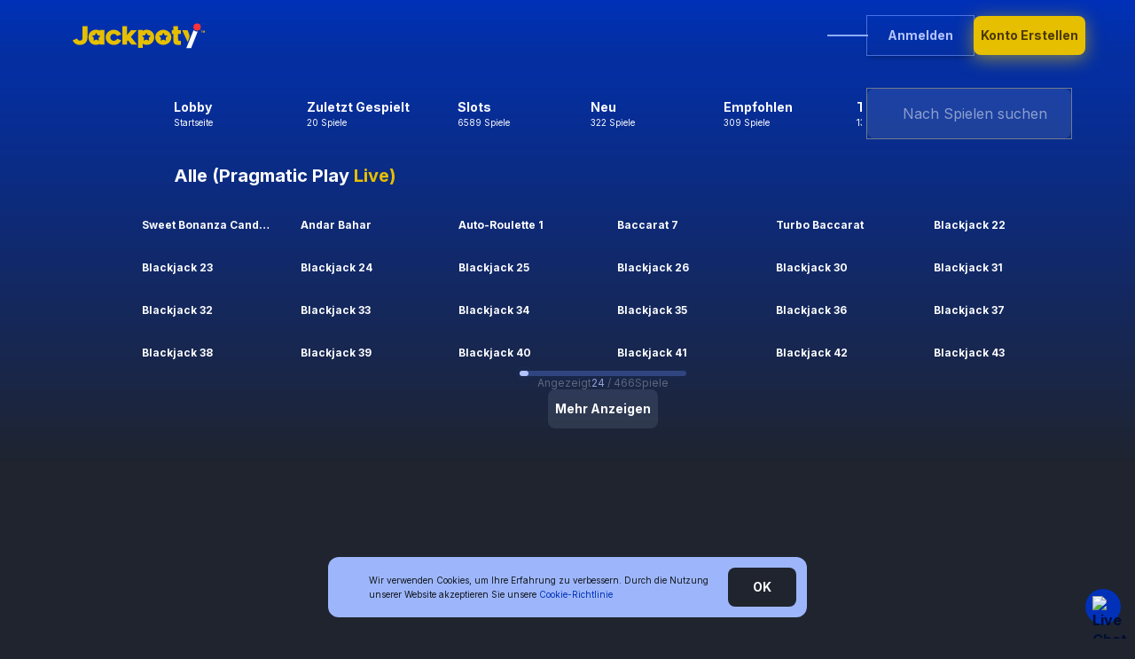

--- FILE ---
content_type: text/html; charset=utf-8
request_url: https://www.jackpoty.com/de/games/all/pragmaticplaylive
body_size: 77074
content:
<!DOCTYPE html><html data-theme="default" lang="de"><head><base href="https://www.jackpoty.com/de/games/all"><meta charset="UTF-8"><title>Pragmatic Play Live Online-Casinospiele. Spielen Sie kostenlos oder um echtes Geld</title><meta name="viewport" content="width=device-width,initial-scale=1,user-scalable=no"><meta name="theme-color" content="#001E71"><meta name="mobile-web-app-capable" content="yes"><meta name="apple-mobile-web-app-capable" content="yes"><meta name="apple-mobile-web-app-status-bar-style" content="black-translucent"><meta http-equiv="X-UA-Compatible" content="ie=edge"><meta name="format-detection" content="telephone=no"><link rel="apple-touch-icon" sizes="180x180" href="apple-touch-icon.png"><link rel="preconnect" href="https://fonts.googleapis.com"><link rel="preconnect" href="https://fonts.gstatic.com" crossorigin=""><link href="https://fonts.googleapis.com/css2?family=Istok+Web:ital,wght@0,300;0,400;0,700;1,300;1,400;1,700&amp;display=swap" rel="stylesheet" as="style" onload="this.onload=null;this.rel='stylesheet'"><style>body{margin:0}body #canvas{background-color:#1f242f}body #html-spinner{position:relative;width:260px;height:260px;aspect-ratio:1/1;border-radius:50%;border:none;animation:animate-spinner 1s linear infinite;background-image:url("data:image/svg+xml,%3Csvg xmlns='http://www.w3.org/2000/svg' fill='none' viewBox='0 0 261 253'%3E%3Cpath fill='%23FF3336' d='m27 132 6 18.7h19.7l-15.9 11.5 6 18.6L27 169.3l-15.9 11.5 6-18.6-15.8-11.5H21L27 132ZM77.5 196l5.3 16.2h17l-13.8 10 5.3 16.3-13.8-10-13.8 10 5.3-16.2-13.8-10h17l5.3-16.3ZM154.5 212l4.6 14.2H174l-12 8.7 4.6 14.2-12.1-8.8-12 8.8 4.6-14.2-12.1-8.7h14.9l4.6-14.2ZM221 176l3.8 11.7h12.4l-10 7.3 3.8 11.8-10-7.3-10 7.3 3.8-11.8-10-7.3h12.4L221 176ZM248 106l3 9h9.4l-7.7 5.5 3 9-7.7-5.5-7.6 5.5 2.9-9-7.7-5.5h9.5l2.9-9ZM222 37l2 6.2h6.6l-5.3 3.9 2 6.2-5.3-3.9-5.3 3.9 2-6.2-5.3-3.9h6.6l2-6.2ZM154.5 0l1.2 3.8h4l-3.2 2.3 1.2 3.8-3.2-2.3-3.2 2.3 1.2-3.8-3.2-2.3h4l1.2-3.8ZM77.5 16l.6 1.7h1.8l-1.5 1.1.6 1.7-1.5-1-1.5 1 .6-1.7-1.5-1H77l.6-1.8Z'/%3E%3C/svg%3E");background-size:contain;background-repeat:no-repeat;background-position:center}body #html-spinner::before{content:'';position:absolute;top:50%;left:50%;transform:translate(-50%,-50%);width:150px;height:28px;z-index:1;background-image:url("data:image/svg+xml,%3Csvg xmlns='http://www.w3.org/2000/svg' fill='none' viewBox='0 0 100 24'%3E%3Cpath fill='%23E5BF00' fill-rule='evenodd' d='M12.29 13.795c0 1.035-.2 2.052-.718 2.956a4.901 4.901 0 0 1-2.022 1.942c-.925.483-1.946.674-2.983.674-1.113 0-2.172-.255-3.119-.848-.926-.58-1.604-1.39-2.06-2.382l-.138-.3 3.326-1.41.13.28c.18.38.426.713.746.987.318.272.703.37 1.115.37.575 0 1.278-.103 1.613-.631.315-.497.445-1.052.445-1.637V5.027h3.664v8.768Zm6.47-3.702 1.059 1.888 2.122.424-1.468 1.591.253 2.15-1.966-.904-1.967.905.253-2.15-1.468-1.592 2.122-.424 1.06-1.888Zm49.798 0 1.06 1.888 2.122.424-1.468 1.591.252 2.15-1.966-.904-1.966.905.252-2.15-1.466-1.592 2.122-.424 1.058-1.888Zm-12.547 0 1.06 1.888 2.122.424-1.468 1.591.253 2.15-1.967-.904-1.966.905.253-2.15-1.468-1.592 2.122-.424 1.06-1.888Zm20.054.862h-1.274V8.032h1.274V5.025h3.454v3.007h2.093v2.923h-2.093v4.096c0 .325.044.675.194.968.126.246.544.273.78.273.23 0 .46-.01.689-.036l.354-.04v3.04l-.285.032c-.434.048-.873.078-1.31.078-.668 0-1.402-.039-2.05-.211-.547-.146-1.01-.432-1.346-.89-.378-.517-.48-1.2-.48-1.826v-5.484Zm-7.576 8.393a6.032 6.032 0 0 1-3.002-.774 5.865 5.865 0 0 1-2.18-2.102 5.515 5.515 0 0 1-.807-2.906c0-1.036.27-2.001.807-2.887a5.87 5.87 0 0 1 2.18-2.102 6.032 6.032 0 0 1 3.002-.774 6.09 6.09 0 0 1 3.01.773 5.926 5.926 0 0 1 2.199 2.1c.542.886.817 1.851.817 2.89a5.47 5.47 0 0 1-.817 2.907 5.935 5.935 0 0 1-2.2 2.1 6.068 6.068 0 0 1-3.01.775ZM53.349 8.623c.251-.178.53-.321.798-.44a5.063 5.063 0 0 1 2.06-.417c1.05 0 2.067.22 2.971.77a5.101 5.101 0 0 1 1.936 2.098c.46.91.663 1.895.663 2.913 0 1.018-.204 2.001-.663 2.913a5.101 5.101 0 0 1-1.936 2.099c-.904.55-1.921.77-2.972.77-.7 0-1.4-.112-2.042-.4a4.213 4.213 0 0 1-.815-.475v3.234h-3.455V7.995h3.455v.628Zm-11.78 3.242 3.085-3.814h4.332l-4.488 5.2 4.62 5.85h-4.256l-2.597-3.248-.697.802V19.1h-3.492V5.025h3.493v6.84Zm-9.782 7.502a6.09 6.09 0 0 1-3.01-.773 5.92 5.92 0 0 1-2.2-2.1 5.47 5.47 0 0 1-.817-2.908c0-1.043.271-2.014.819-2.9a5.978 5.978 0 0 1 2.189-2.09 6.03 6.03 0 0 1 3-.774c1.125 0 2.19.264 3.158.834.975.574 1.719 1.386 2.259 2.378l.173.318-3.159 1.241-.138-.235c-.25-.428-.577-.804-1.008-1.056a2.494 2.494 0 0 0-1.285-.347c-.709 0-1.319.226-1.815.74-.507.524-.719 1.165-.719 1.89 0 .728.216 1.367.727 1.89.501.512 1.113.741 1.827.741 1.057 0 1.823-.474 2.371-1.37l.14-.229 2.987 1.176-.151.31c-1.078 2.21-2.906 3.264-5.348 3.264Zm-10.354-.895c-.251.178-.53.321-.798.44a5.063 5.063 0 0 1-2.06.417c-1.05 0-2.067-.22-2.971-.77a5.103 5.103 0 0 1-1.937-2.098c-.459-.91-.662-1.895-.662-2.913 0-1.018.203-2.001.662-2.913a5.096 5.096 0 0 1 1.937-2.099c.904-.55 1.922-.77 2.972-.77.7 0 1.4.112 2.042.4.288.13.565.285.815.475v-.646h3.454V19.1h-3.454v-.629Z' clip-rule='evenodd'/%3E%3Cpath fill='%23E5BF00' d='M96.815 9.995V8.656h-.477v-.272h1.277v.272h-.475v1.34h-.325Zm1.007 0V8.383h.489l.288 1.1.286-1.1h.49v1.612h-.302V8.727l-.319 1.268h-.313l-.315-1.268-.002 1.268h-.302Z'/%3E%3Cpath fill='%23FF3336' fill-rule='evenodd' d='M93.616 8.43A2.715 2.715 0 1 1 93.618 3a2.715 2.715 0 0 1-.002 5.43Z' clip-rule='evenodd'/%3E%3Cpath fill='%23FCFDFE' fill-rule='evenodd' d='m91.249 16.392 2.791-7.216a3.486 3.486 0 0 1-3.014-1.128L85.591 21.75h3.6l.262-.682-.011-.004 1.807-4.672Z' clip-rule='evenodd'/%3E%3Cpath fill='%23E5BF00' fill-rule='evenodd' d='m87.38 10.282-.894-2.25h-4.014l4.126 9.088c1.638-3.941 1.675-4.588.781-6.838Z' clip-rule='evenodd'/%3E%3C/svg%3E");background-size:contain;background-repeat:no-repeat;background-position:center;animation:animate-spinner-logo 1s linear infinite}@keyframes animate-spinner-logo{0%{transform:translate(-50%,-50%) rotate(0)}100%{transform:translate(-50%,-50%) rotate(-360deg)}}@keyframes animate-spinner{0%{transform:rotate(0)}100%{transform:rotate(360deg)}}@font-face{font-family:Montserrat;font-style:normal;font-weight:400;font-display:swap;src:url('[data-uri]') format('woff2')}@font-face{font-family:Montserrat;font-style:normal;font-weight:700;font-display:swap;src:url('[data-uri]') format('woff2')}@font-face{font-family:font-icons;src:url([data-uri]) format('woff');font-weight:400;font-style:normal;font-display:block}.Icon--default{font-family:font-icons!important}</style><link href="/js/defaultVendors.f441e945.js" rel="preload" as="script"><link href="/js/common.5a2ecaba.js" rel="preload" as="script"><link href="/js/main.fa3204e3.js" rel="preload" as="script"><link href="/js/runtime.2df0237d.js" rel="preload" as="script"><link href="/css/defaultVendors.6430122f.css" rel="stylesheet" as="style" onload="this.onload=null;this.rel='stylesheet'"><link href="/css/main.4c65de50.css" rel="stylesheet" as="style" onload="this.onload=null;this.rel='stylesheet'"><link rel="manifest" href="/manifest.json" crossorigin="use-credentials"><link href="https://netcontent.cc" rel="preconnect"><style>#canvas{width:100%;height:100%;display:flex;align-items:center;justify-content:center;position:fixed}#html-spinner{width:60px;height:60px;border:4px solid #d3d3d3;border-top:4px solid #000;border-radius:50%;-webkit-transition-property:-webkit-transform;-webkit-transition-duration:1.2s;-webkit-animation-name:rotate;-webkit-animation-iteration-count:infinite;-webkit-animation-timing-function:linear;-moz-transition-property:-moz-transform;-moz-animation-name:rotate;-moz-animation-duration:1.2s;-moz-animation-iteration-count:infinite;-moz-animation-timing-function:linear;transition-property:transform;animation-name:rotate;animation-duration:1.2s;animation-iteration-count:infinite;animation-timing-function:linear}@-webkit-keyframes rotate{from{-webkit-transform:rotate(0)}to{-webkit-transform:rotate(360deg)}}@-moz-keyframes rotate{from{-moz-transform:rotate(0)}to{-moz-transform:rotate(360deg)}}@keyframes rotate{from{transform:rotate(0)}to{transform:rotate(360deg)}}</style><link rel="canonical" href="https://www.jackpoty.com/de/games/all/pragmaticplaylive" data-rh="true"><link rel="icon" href="/images/favicon.png" type="image/png" data-rh="true"><link rel="shortcut icon" href="/images/favicon.png" type="image/png" data-rh="true"><link rel="apple-touch-icon" href="/images/apple-touch-icon.png" data-rh="true"><link rel="alternate" hreflang="x-default" href="https://www.jackpoty.com/games/all/pragmaticplaylive" data-rh="true"><meta name="google-site-verification" content="A9N32fJ5kBTSqF5La5EkYGyHuDJJ0fqBGciTogvWOLQ" data-rh="true"><meta name="ahrefs-site-verification" content="e23f284f911e8e59f2793bc2bb8879d8b46e175adee2c270f3e2acff00084772" data-rh="true"><link rel="stylesheet" type="text/css" href="/css/pages_games-tsx.5c6e5a0c.css"><link rel="alternate" hreflang="en" href="https://www.jackpoty.com/games/all/pragmaticplaylive" data-rh="true"><link rel="alternate" hreflang="en-AU" href="https://www.jackpoty.com/en-AU/games/all/pragmaticplaylive" data-rh="true"><link rel="alternate" hreflang="en-CA" href="https://www.jackpoty.com/en-CA/games/all/pragmaticplaylive" data-rh="true"><link rel="alternate" hreflang="en-NZ" href="https://www.jackpoty.com/en-NZ/games/all/pragmaticplaylive" data-rh="true"><link rel="alternate" hreflang="it" href="https://www.jackpoty.com/it/games/all/pragmaticplaylive" data-rh="true"><link rel="alternate" hreflang="de" href="https://www.jackpoty.com/de/games/all/pragmaticplaylive" data-rh="true"><link rel="alternate" hreflang="de-CH" href="https://www.jackpoty.com/de-CH/games/all/pragmaticplaylive" data-rh="true"><link rel="alternate" hreflang="de-AT" href="https://www.jackpoty.com/de-AT/games/all/pragmaticplaylive" data-rh="true"><link rel="alternate" hreflang="fi" href="https://www.jackpoty.com/fi/games/all/pragmaticplaylive" data-rh="true"><link rel="alternate" hreflang="no" href="https://www.jackpoty.com/no/games/all/pragmaticplaylive" data-rh="true"><link rel="alternate" hreflang="fr-CA" href="https://www.jackpoty.com/fr-CA/games/all/pragmaticplaylive" data-rh="true"><link rel="alternate" hreflang="et" href="https://www.jackpoty.com/et/games/all/pragmaticplaylive" data-rh="true"><link rel="alternate" hreflang="en-AE" href="https://www.jackpoty.com/en-AE/games/all/pragmaticplaylive" data-rh="true"><link rel="stylesheet" type="text/css" href="/css/cms-pages_en-CA-terms-and-conditions-index-tsx.d028d833.css"><link rel="stylesheet" type="text/css" href="/css/cms-pages_en-CA-terms-and-conditions-ee-index-tsx.d028d833.css"><link rel="stylesheet" type="text/css" href="/css/cms-pages_en-CA-bonus-terms-and-conditions-lamborghini-urus-promotion-terms-and-conditions-index-tsx.d028d833.css"><link rel="stylesheet" type="text/css" href="/css/cms-pages_en-CA-bonus-terms-and-conditions-black-friday-mega-freebets-index-tsx.d028d833.css"><link rel="stylesheet" type="text/css" href="/css/cms-pages_en-CA-bonus-terms-and-conditions-boxing-day-acca-insurance-terms-index-tsx.d028d833.css"><link rel="stylesheet" type="text/css" href="/css/cms-pages_en-CA-support-index-tsx.538a192f.css"><link rel="stylesheet" type="text/css" href="/css/cms-pages_de-terms-and-conditions-index-tsx.d028d833.css"><link rel="stylesheet" type="text/css" href="/css/cms-pages_de-terms-and-conditions-ee-index-tsx.d028d833.css"><link rel="stylesheet" type="text/css" href="/css/cms-pages_de-bonus-terms-and-conditions-lamborghini-urus-promotion-terms-and-conditions-index-tsx.d028d833.css"><link rel="stylesheet" type="text/css" href="/css/cms-pages_de-bonus-terms-and-conditions-black-friday-mega-freebets-index-tsx.d028d833.css"><link rel="stylesheet" type="text/css" href="/css/cms-pages_de-bonus-terms-and-conditions-boxing-day-acca-insurance-terms-index-tsx.d028d833.css"><link rel="stylesheet" type="text/css" href="/css/cms-pages_de-support-index-tsx.538a192f.css"><meta name="description" content="Spielen Sie die besten Online-Casinospiele von ⭐Pragmatic Play Live⭐ um echtes Geld oder kostenlos!" data-rh="true"></head><body class="body body--de"><div id="root"><div class="rnc__base "><div class="rnc__notification-container--top-full"></div><div class="rnc__notification-container--bottom-full"></div><div class="rnc__notification-container--top-left"></div><div class="rnc__notification-container--top-right"></div><div class="rnc__notification-container--bottom-left"></div><div class="rnc__notification-container--bottom-right"></div><div class="rnc__notification-container--top-center"></div><div class="rnc__notification-container--center"><div class="rnc__util--flex-center"></div></div><div class="rnc__notification-container--bottom-center"></div></div><div class="Block--page-layout Block--page-layout--layout-undefined Block--page-layout--page-id-undefined Block--page-layout--loading" data-testid="Block__page-layout"><div class="Block--top-background-block" data-testid="Block__top-background-block" style="height: 520px;"></div><header class="Header--tablet" data-testid="Header__tablet"><div class="Header--tablet__left"><button class="Button--button-wrapper" variant="primary" data-testid="Button__button-wrapper"><div class="Block--button-burger" data-testid="Block__button-burger"><div class="Block--ui-icon-block Block--ui-icon-block--l" data-testid="Block__ui-icon-block"><div class="Block--ui-icon Block--button-burger__icon" data-testid="Block__ui-icon" role="img" style="-webkit-mask-image: url(&quot;/images/ui-icons/burger.svg?hash=abff574bd4dd036364dc248228bfc7d5&quot;);"></div></div></div></button><a class="Logo--default Link--default" target="_self" data-testid="Link__default" variant="primary" href="/de"><img class="Logo--default__image Image--default Image--default--loaded" alt="" src="[data-uri]" loading="lazy" data-testid="Image__default"></a></div><div class="Header--tablet__right"><button class="Button--button-wrapper Header--tablet__search" variant="primary" data-testid="Block__search-button"><div class="Block--button-icon" data-testid="Block__button-icon"><div class="Block--ui-icon-block Block--ui-icon-block--l" data-testid="Block__ui-icon-block"><div class="Block--ui-icon Block--button-icon__icon" data-testid="Block__ui-icon" role="img" style="-webkit-mask-image: url(&quot;/images/ui-icons/search.svg?hash=150c5a5005c2d5d9a92b0fabb42d0bc3&quot;);"></div></div></div></button><a class="Link--link-wrapper" data-testid="Link__link-wrapper" variant="primary" href="/de/games/all/pragmaticplaylive?sign-in=modal"><div class="Block--button-secondary Header--tablet__button" data-testid="Block__button-secondary"><span class="Block--typography Block--typography--white-space-nowrap" data-testid="Block__typography">Anmelden</span></div></a><a class="Link--link-wrapper" data-testid="Link__link-wrapper" variant="primary" href="/de/games/all/pragmaticplaylive?sign-up=modal"><div class="Block--button-main Header--tablet__button" data-testid="Block__button-main"><span class="Block--typography Block--typography--white-space-nowrap" data-testid="Block__typography">Konto erstellen</span></div></a></div></header><main class="Block--page-layout__main"><div class="Pages--games"><div class="Block--container" data-testid="Block__container"><section class="Pages--games__filter Block--games-filter--games-page Block--games-filter" data-testid="Block__games-filter"><div class="Block--games-filter__wrap"><section class="GameCategoryMenu--game-category-menu-square Block--games-filter__category-menu" data-testid="GameCategoryMenu__game-category-menu-square"><div class="GameCategoryMenu--game-category-menu-square__wrap"><a class="GameCategoryMenu--game-category-menu-square__link Link--default" target="_self" data-testid="Link__default" variant="primary" href="/de"><div class="GameCategoryMenu--game-category-menu-square__image-wrapper"><img class="GameCategoryMenu--game-category-menu-square__icon Image--default Image--default--loaded" alt="" src="/base64-images/game-categories/lobby.webp?hash=818ce8c5372ba9ed3beb824d60a55967" loading="lazy" data-testid="Block__image-with-fallback"><div class="GameCategoryMenu--game-category-menu-square__icon Image--default Image--default--preview" style="background-image: url(&quot;/images/preview.92a2eecc..webp&quot;);"><div class="Block--skeleton-box" data-testid="Block__skeleton-box"><div class="Block--skeleton-box__inner"></div></div></div></div><div class="GameCategoryMenu--game-category-menu-square__description-wrapper"><span class="GameCategoryMenu--game-category-menu-square__name">Lobby</span><span class="GameCategoryMenu--game-category-menu-square__description">Startseite</span></div></a><a class="GameCategoryMenu--game-category-menu-square__link Link--default" target="_self" data-testid="Link__default" variant="primary" href="/de/games/played"><div class="GameCategoryMenu--game-category-menu-square__image-wrapper"><img class="GameCategoryMenu--game-category-menu-square__icon Image--default Image--default--loaded" alt="" src="/base64-images/game-categories/played.webp?hash=2fc35323dfe1177da353db8805ae98c0" loading="lazy" data-testid="Block__image-with-fallback"><div class="GameCategoryMenu--game-category-menu-square__icon Image--default Image--default--preview" style="background-image: url(&quot;/images/preview.92a2eecc..webp&quot;);"><div class="Block--skeleton-box" data-testid="Block__skeleton-box"><div class="Block--skeleton-box__inner"></div></div></div></div><div class="GameCategoryMenu--game-category-menu-square__description-wrapper"><span class="GameCategoryMenu--game-category-menu-square__name">Zuletzt Gespielt</span><span class="GameCategoryMenu--game-category-menu-square__games-count">20 Spiele</span></div></a><a class="GameCategoryMenu--game-category-menu-square__link Link--default" target="_self" data-testid="Link__default" variant="primary" href="/de/games/slots"><div class="GameCategoryMenu--game-category-menu-square__image-wrapper"><img class="GameCategoryMenu--game-category-menu-square__icon Image--default Image--default--loaded" alt="" src="/base64-images/game-categories/slots.webp?hash=9a268f6cdc9ebd2bafdb08f20755414a" loading="lazy" data-testid="Block__image-with-fallback"><div class="GameCategoryMenu--game-category-menu-square__icon Image--default Image--default--preview" style="background-image: url(&quot;/images/preview.92a2eecc..webp&quot;);"><div class="Block--skeleton-box" data-testid="Block__skeleton-box"><div class="Block--skeleton-box__inner"></div></div></div></div><div class="GameCategoryMenu--game-category-menu-square__description-wrapper"><span class="GameCategoryMenu--game-category-menu-square__name">Slots</span><span class="GameCategoryMenu--game-category-menu-square__games-count">6589 Spiele</span></div></a><a class="GameCategoryMenu--game-category-menu-square__link Link--default" target="_self" data-testid="Link__default" variant="primary" href="/de/games/new"><div class="GameCategoryMenu--game-category-menu-square__image-wrapper"><img class="GameCategoryMenu--game-category-menu-square__icon Image--default Image--default--loaded" alt="" src="/base64-images/game-categories/new.webp?hash=6101617dfd50387699732fdbad83c23f" loading="lazy" data-testid="Block__image-with-fallback"><div class="GameCategoryMenu--game-category-menu-square__icon Image--default Image--default--preview" style="background-image: url(&quot;/images/preview.92a2eecc..webp&quot;);"><div class="Block--skeleton-box" data-testid="Block__skeleton-box"><div class="Block--skeleton-box__inner"></div></div></div></div><div class="GameCategoryMenu--game-category-menu-square__description-wrapper"><span class="GameCategoryMenu--game-category-menu-square__name">Neu</span><span class="GameCategoryMenu--game-category-menu-square__games-count">322 Spiele</span></div></a><a class="GameCategoryMenu--game-category-menu-square__link Link--default" target="_self" data-testid="Link__default" variant="primary" href="/de/games/recommended"><div class="GameCategoryMenu--game-category-menu-square__image-wrapper"><img class="GameCategoryMenu--game-category-menu-square__icon Image--default Image--default--loaded" alt="" src="/base64-images/game-categories/recommended.webp?hash=94603e4c2dfbd18c5d83cbd8f4da576f" loading="lazy" data-testid="Block__image-with-fallback"><div class="GameCategoryMenu--game-category-menu-square__icon Image--default Image--default--preview" style="background-image: url(&quot;/images/preview.92a2eecc..webp&quot;);"><div class="Block--skeleton-box" data-testid="Block__skeleton-box"><div class="Block--skeleton-box__inner"></div></div></div></div><div class="GameCategoryMenu--game-category-menu-square__description-wrapper"><span class="GameCategoryMenu--game-category-menu-square__name">Empfohlen</span><span class="GameCategoryMenu--game-category-menu-square__games-count">309 Spiele</span></div></a><a class="GameCategoryMenu--game-category-menu-square__link Link--default" target="_self" data-testid="Link__default" variant="primary" href="/de/games/top"><div class="GameCategoryMenu--game-category-menu-square__image-wrapper"><img class="GameCategoryMenu--game-category-menu-square__icon Image--default Image--default--loaded" alt="" src="/base64-images/game-categories/top.webp?hash=ec8b963cb5d2b0da2415bdcb93c87a15" loading="lazy" data-testid="Block__image-with-fallback"><div class="GameCategoryMenu--game-category-menu-square__icon Image--default Image--default--preview" style="background-image: url(&quot;/images/preview.92a2eecc..webp&quot;);"><div class="Block--skeleton-box" data-testid="Block__skeleton-box"><div class="Block--skeleton-box__inner"></div></div></div></div><div class="GameCategoryMenu--game-category-menu-square__description-wrapper"><span class="GameCategoryMenu--game-category-menu-square__name">Top-Spiele</span><span class="GameCategoryMenu--game-category-menu-square__games-count">130 Spiele</span></div></a><a class="GameCategoryMenu--game-category-menu-square__link Link--default" target="_self" data-testid="Link__default" variant="primary" href="/de/games/bonus_buy"><div class="GameCategoryMenu--game-category-menu-square__image-wrapper"><img class="GameCategoryMenu--game-category-menu-square__icon Image--default" alt="" src="/base64-images/game-categories/bonus_buy.webp?hash=1151bcd7a8af0b7ce9514887c610e463" loading="lazy" data-testid="Block__image-with-fallback"><div class="GameCategoryMenu--game-category-menu-square__icon Image--default Image--default--preview" style="background-image: url(&quot;/images/preview.92a2eecc..webp&quot;);"><div class="Block--skeleton-box" data-testid="Block__skeleton-box"><div class="Block--skeleton-box__inner"></div></div></div></div><div class="GameCategoryMenu--game-category-menu-square__description-wrapper"><span class="GameCategoryMenu--game-category-menu-square__name">Bonuskauf</span><span class="GameCategoryMenu--game-category-menu-square__games-count">125 Spiele</span></div></a><a class="GameCategoryMenu--game-category-menu-square__link Link--default" target="_self" data-testid="Link__default" variant="primary" href="/de/games/hot"><div class="GameCategoryMenu--game-category-menu-square__image-wrapper"><span></span><img class="GameCategoryMenu--game-category-menu-square__icon Image--default" alt="" src="" loading="lazy" data-testid="Block__image-with-fallback"><div class="GameCategoryMenu--game-category-menu-square__icon Image--default Image--default--preview" style="background-image: url(&quot;/images/preview.92a2eecc..webp&quot;);"><div class="Block--skeleton-box" data-testid="Block__skeleton-box"><div class="Block--skeleton-box__inner"></div></div></div></div><div class="GameCategoryMenu--game-category-menu-square__description-wrapper"><span class="GameCategoryMenu--game-category-menu-square__name">Heiß</span><span class="GameCategoryMenu--game-category-menu-square__games-count">225 Spiele</span></div></a><a class="GameCategoryMenu--game-category-menu-square__link Link--default" target="_self" data-testid="Link__default" variant="primary" href="/de/games/live"><div class="GameCategoryMenu--game-category-menu-square__image-wrapper"><span></span><img class="GameCategoryMenu--game-category-menu-square__icon Image--default" alt="" src="" loading="lazy" data-testid="Block__image-with-fallback"><div class="GameCategoryMenu--game-category-menu-square__icon Image--default Image--default--preview" style="background-image: url(&quot;/images/preview.92a2eecc..webp&quot;);"><div class="Block--skeleton-box" data-testid="Block__skeleton-box"><div class="Block--skeleton-box__inner"></div></div></div></div><div class="GameCategoryMenu--game-category-menu-square__description-wrapper"><span class="GameCategoryMenu--game-category-menu-square__name">Live</span><span class="GameCategoryMenu--game-category-menu-square__games-count">990 Spiele</span></div></a><a class="GameCategoryMenu--game-category-menu-square__link Link--default" target="_self" data-testid="Link__default" variant="primary" href="/de/games/roulette"><div class="GameCategoryMenu--game-category-menu-square__image-wrapper"><span></span><img class="GameCategoryMenu--game-category-menu-square__icon Image--default" alt="" src="" loading="lazy" data-testid="Block__image-with-fallback"><div class="GameCategoryMenu--game-category-menu-square__icon Image--default Image--default--preview" style="background-image: url(&quot;/images/preview.92a2eecc..webp&quot;);"><div class="Block--skeleton-box" data-testid="Block__skeleton-box"><div class="Block--skeleton-box__inner"></div></div></div></div><div class="GameCategoryMenu--game-category-menu-square__description-wrapper"><span class="GameCategoryMenu--game-category-menu-square__name">Roulette</span><span class="GameCategoryMenu--game-category-menu-square__games-count">126 Spiele</span></div></a><a class="GameCategoryMenu--game-category-menu-square__link Link--default" target="_self" data-testid="Link__default" variant="primary" href="/de/games/drops"><div class="GameCategoryMenu--game-category-menu-square__image-wrapper"><span></span><img class="GameCategoryMenu--game-category-menu-square__icon Image--default" alt="" src="" loading="lazy" data-testid="Block__image-with-fallback"><div class="GameCategoryMenu--game-category-menu-square__icon Image--default Image--default--preview" style="background-image: url(&quot;/images/preview.92a2eecc..webp&quot;);"><div class="Block--skeleton-box" data-testid="Block__skeleton-box"><div class="Block--skeleton-box__inner"></div></div></div></div><div class="GameCategoryMenu--game-category-menu-square__description-wrapper"><span class="GameCategoryMenu--game-category-menu-square__name">Drops&amp;Wins</span><span class="GameCategoryMenu--game-category-menu-square__games-count">62 Spiele</span></div></a><a class="GameCategoryMenu--game-category-menu-square__link Link--default" target="_self" data-testid="Link__default" variant="primary" href="/de/games/card"><div class="GameCategoryMenu--game-category-menu-square__image-wrapper"><span></span><img class="GameCategoryMenu--game-category-menu-square__icon Image--default" alt="" src="" loading="lazy" data-testid="Block__image-with-fallback"><div class="GameCategoryMenu--game-category-menu-square__icon Image--default Image--default--preview" style="background-image: url(&quot;/images/preview.92a2eecc..webp&quot;);"><div class="Block--skeleton-box" data-testid="Block__skeleton-box"><div class="Block--skeleton-box__inner"></div></div></div></div><div class="GameCategoryMenu--game-category-menu-square__description-wrapper"><span class="GameCategoryMenu--game-category-menu-square__name">Kartenspiele</span><span class="GameCategoryMenu--game-category-menu-square__games-count">914 Spiele</span></div></a><a class="GameCategoryMenu--game-category-menu-square__link Link--default" target="_self" data-testid="Link__default" variant="primary" href="/de/games/jackpot"><div class="GameCategoryMenu--game-category-menu-square__image-wrapper"><span></span><img class="GameCategoryMenu--game-category-menu-square__icon Image--default" alt="" src="" loading="lazy" data-testid="Block__image-with-fallback"><div class="GameCategoryMenu--game-category-menu-square__icon Image--default Image--default--preview" style="background-image: url(&quot;/images/preview.92a2eecc..webp&quot;);"><div class="Block--skeleton-box" data-testid="Block__skeleton-box"><div class="Block--skeleton-box__inner"></div></div></div></div><div class="GameCategoryMenu--game-category-menu-square__description-wrapper"><span class="GameCategoryMenu--game-category-menu-square__name">Jackpot-Spiele</span><span class="GameCategoryMenu--game-category-menu-square__games-count">1692 Spiele</span></div></a></div></section><button class="Button--button-wrapper Block--games-filter__search" variant="primary" data-testid="Block__search-input-fake"><div class="Block--button-input" data-testid="Block__button-input"><div class="Block--ui-icon-block Block--ui-icon-block--l" data-testid="Block__ui-icon-block"><div class="Block--ui-icon Block--button-input__icon" data-testid="Block__ui-icon" role="img" style="-webkit-mask-image: url(&quot;/images/ui-icons/search.svg?hash=150c5a5005c2d5d9a92b0fabb42d0bc3&quot;);"></div></div>Nach Spielen suchen</div></button></div></section></div><div class="Pages--games__catalog"><div class="Block--container" data-testid="Block__container"><section class="Block--games-block-catalog" data-testid="Block__games-block-catalog"><section class="Block--games-block-grid Block--games-block-grid--s3" data-testid="GamesBlock__default"><h1 class="Title--games-grid-title Block--games-block-grid__lobby-header" data-testid="Title__games-grid-title"><span class="Title--games-grid-title__img-wrapper"><img class="Title--games-grid-title__icon Image--default Image--default--loaded" alt="" src="/base64-images/game-categories/all.webp?hash=749c39fe054d0e76265cffa3492d078d" loading="lazy" data-testid="Block__image-with-fallback"></span><span class="Title--games-grid-title__text">Alle (Pragmatic Play <span class="Title--games-grid-title__text-accent">Live)</span></span></h1><div class="Block--games-block-grid__content"><div class="Block--games-block-grid__grid"><div class="Block--games-block-grid__item GameTile--default" data-testid="GameTile__default"><div class="GameTile--default__main"><div class="Block--game-title-image GameTile--default__image Block--game-title-image--s3" data-testid="Block__game-title-image"><img class="Block--game-title-image__image Image--default Image--default--loaded" alt="Sweet Bonanza Candyland game tile" src="https://netcontent.cc/jackpoty/i/s3/pragmaticexternal/SweetBonanzaCandyland.webp" loading="lazy" data-testid="Image__default"><div class="Block--game-title-image__image Image--default Image--default--preview" style="background-image: url(&quot;/images/preview.92a2eecc..webp&quot;);"><div class="Block--skeleton-box" data-testid="Block__skeleton-box"><div class="Block--skeleton-box__inner"></div></div></div></div><div class="Block--game-title-action GameTile--default__action" data-testid="Block__game-title-action"><div class="Block--game-title-action__content"><div class="Block--game-title-action__buttons"><button class="Button--default Button--default--secondary Block--game-title-action__button Block--game-title-action__button--play" data-testid="Button__default">Spielen</button></div><div class="Block--game-title-action__provider"><div class="Block--game-title-action__image-wrapper"><span></span><img class="Block--game-title-action__image Image--default" alt="" src="" loading="lazy" data-testid="Image__default"><div class="Block--game-title-action__image Image--default Image--default--preview" style="background-image: url(&quot;/images/preview.92a2eecc..webp&quot;);"><div class="Block--skeleton-box" data-testid="Block__skeleton-box"><div class="Block--skeleton-box__inner"></div></div></div></div></div></div></div><div class="GameTile--default__info-block"><div class="Block--game-title-labels GameTile--default__labels" data-testid="Block__game-title-labels"></div></div></div><div class="Block--game-title-footer GameTile--default__footer" data-testid="Block__game-title-footer"><div class="Block--game-title-footer__title" title="Sweet Bonanza Candyland">Sweet Bonanza Candyland</div></div></div><div class="Block--games-block-grid__item GameTile--default" data-testid="GameTile__default"><div class="GameTile--default__main"><div class="Block--game-title-image GameTile--default__image Block--game-title-image--s3" data-testid="Block__game-title-image"><img class="Block--game-title-image__image Image--default Image--default--loaded" alt="Andar Bahar game tile" src="https://netcontent.cc/jackpoty/i/s3/pragmaticexternal/AndarBahar.webp" loading="lazy" data-testid="Image__default"><div class="Block--game-title-image__image Image--default Image--default--preview" style="background-image: url(&quot;/images/preview.92a2eecc..webp&quot;);"><div class="Block--skeleton-box" data-testid="Block__skeleton-box"><div class="Block--skeleton-box__inner"></div></div></div></div><div class="Block--game-title-action GameTile--default__action" data-testid="Block__game-title-action"><div class="Block--game-title-action__content"><div class="Block--game-title-action__buttons"><button class="Button--default Button--default--secondary Block--game-title-action__button Block--game-title-action__button--play" data-testid="Button__default">Spielen</button></div><div class="Block--game-title-action__provider"><div class="Block--game-title-action__image-wrapper"><span></span><img class="Block--game-title-action__image Image--default" alt="" src="" loading="lazy" data-testid="Image__default"><div class="Block--game-title-action__image Image--default Image--default--preview" style="background-image: url(&quot;/images/preview.92a2eecc..webp&quot;);"><div class="Block--skeleton-box" data-testid="Block__skeleton-box"><div class="Block--skeleton-box__inner"></div></div></div></div></div></div></div><div class="GameTile--default__info-block"><div class="Block--game-title-labels GameTile--default__labels" data-testid="Block__game-title-labels"></div></div></div><div class="Block--game-title-footer GameTile--default__footer" data-testid="Block__game-title-footer"><div class="Block--game-title-footer__title" title="Andar Bahar">Andar Bahar</div></div></div><div class="Block--games-block-grid__item GameTile--default" data-testid="GameTile__default"><div class="GameTile--default__main"><div class="Block--game-title-image GameTile--default__image Block--game-title-image--s3" data-testid="Block__game-title-image"><img class="Block--game-title-image__image Image--default Image--default--loaded" alt="Auto-Roulette 1 game tile" src="https://netcontent.cc/jackpoty/i/s3/pragmaticexternal/AutoRoulette.webp" loading="lazy" data-testid="Image__default"><div class="Block--game-title-image__image Image--default Image--default--preview" style="background-image: url(&quot;/images/preview.92a2eecc..webp&quot;);"><div class="Block--skeleton-box" data-testid="Block__skeleton-box"><div class="Block--skeleton-box__inner"></div></div></div></div><div class="Block--game-title-action GameTile--default__action" data-testid="Block__game-title-action"><div class="Block--game-title-action__content"><div class="Block--game-title-action__buttons"><button class="Button--default Button--default--secondary Block--game-title-action__button Block--game-title-action__button--play" data-testid="Button__default">Spielen</button></div><div class="Block--game-title-action__provider"><div class="Block--game-title-action__image-wrapper"><span></span><img class="Block--game-title-action__image Image--default" alt="" src="" loading="lazy" data-testid="Image__default"><div class="Block--game-title-action__image Image--default Image--default--preview" style="background-image: url(&quot;/images/preview.92a2eecc..webp&quot;);"><div class="Block--skeleton-box" data-testid="Block__skeleton-box"><div class="Block--skeleton-box__inner"></div></div></div></div></div></div></div><div class="GameTile--default__info-block"><div class="Block--game-title-labels GameTile--default__labels" data-testid="Block__game-title-labels"></div></div></div><div class="Block--game-title-footer GameTile--default__footer" data-testid="Block__game-title-footer"><div class="Block--game-title-footer__title" title="Auto-Roulette 1">Auto-Roulette 1</div></div></div><div class="Block--games-block-grid__item GameTile--default" data-testid="GameTile__default"><div class="GameTile--default__main"><div class="Block--game-title-image GameTile--default__image Block--game-title-image--s3" data-testid="Block__game-title-image"><img class="Block--game-title-image__image Image--default Image--default--loaded" alt="Baccarat 7 game tile" src="https://netcontent.cc/jackpoty/i/s3/pragmaticexternal/Baccarat7.webp" loading="lazy" data-testid="Image__default"><div class="Block--game-title-image__image Image--default Image--default--preview" style="background-image: url(&quot;/images/preview.92a2eecc..webp&quot;);"><div class="Block--skeleton-box" data-testid="Block__skeleton-box"><div class="Block--skeleton-box__inner"></div></div></div></div><div class="Block--game-title-action GameTile--default__action" data-testid="Block__game-title-action"><div class="Block--game-title-action__content"><div class="Block--game-title-action__buttons"><button class="Button--default Button--default--secondary Block--game-title-action__button Block--game-title-action__button--play" data-testid="Button__default">Spielen</button></div><div class="Block--game-title-action__provider"><div class="Block--game-title-action__image-wrapper"><span></span><img class="Block--game-title-action__image Image--default" alt="" src="" loading="lazy" data-testid="Image__default"><div class="Block--game-title-action__image Image--default Image--default--preview" style="background-image: url(&quot;/images/preview.92a2eecc..webp&quot;);"><div class="Block--skeleton-box" data-testid="Block__skeleton-box"><div class="Block--skeleton-box__inner"></div></div></div></div></div></div></div><div class="GameTile--default__info-block"><div class="Block--game-title-labels GameTile--default__labels" data-testid="Block__game-title-labels"></div></div></div><div class="Block--game-title-footer GameTile--default__footer" data-testid="Block__game-title-footer"><div class="Block--game-title-footer__title" title="Baccarat 7">Baccarat 7</div></div></div><div class="Block--games-block-grid__item GameTile--default" data-testid="GameTile__default"><div class="GameTile--default__main"><div class="Block--game-title-image GameTile--default__image Block--game-title-image--s3" data-testid="Block__game-title-image"><img class="Block--game-title-image__image Image--default Image--default--loaded" alt="Turbo Baccarat game tile" src="https://netcontent.cc/jackpoty/i/s3/pragmaticexternal/Baccarat8.webp" loading="lazy" data-testid="Image__default"><div class="Block--game-title-image__image Image--default Image--default--preview" style="background-image: url(&quot;/images/preview.92a2eecc..webp&quot;);"><div class="Block--skeleton-box" data-testid="Block__skeleton-box"><div class="Block--skeleton-box__inner"></div></div></div></div><div class="Block--game-title-action GameTile--default__action" data-testid="Block__game-title-action"><div class="Block--game-title-action__content"><div class="Block--game-title-action__buttons"><button class="Button--default Button--default--secondary Block--game-title-action__button Block--game-title-action__button--play" data-testid="Button__default">Spielen</button></div><div class="Block--game-title-action__provider"><div class="Block--game-title-action__image-wrapper"><span></span><img class="Block--game-title-action__image Image--default" alt="" src="" loading="lazy" data-testid="Image__default"><div class="Block--game-title-action__image Image--default Image--default--preview" style="background-image: url(&quot;/images/preview.92a2eecc..webp&quot;);"><div class="Block--skeleton-box" data-testid="Block__skeleton-box"><div class="Block--skeleton-box__inner"></div></div></div></div></div></div></div><div class="GameTile--default__info-block"><div class="Block--game-title-labels GameTile--default__labels" data-testid="Block__game-title-labels"></div></div></div><div class="Block--game-title-footer GameTile--default__footer" data-testid="Block__game-title-footer"><div class="Block--game-title-footer__title" title="Turbo Baccarat">Turbo Baccarat</div></div></div><div class="Block--games-block-grid__item GameTile--default" data-testid="GameTile__default"><div class="GameTile--default__main"><div class="Block--game-title-image GameTile--default__image Block--game-title-image--s3" data-testid="Block__game-title-image"><img class="Block--game-title-image__image Image--default Image--default--loaded" alt="Blackjack 22 game tile" src="https://netcontent.cc/jackpoty/i/s3/pragmaticexternal/BlackJack22Azure.webp" loading="lazy" data-testid="Image__default"><div class="Block--game-title-image__image Image--default Image--default--preview" style="background-image: url(&quot;/images/preview.92a2eecc..webp&quot;);"><div class="Block--skeleton-box" data-testid="Block__skeleton-box"><div class="Block--skeleton-box__inner"></div></div></div></div><div class="Block--game-title-action GameTile--default__action" data-testid="Block__game-title-action"><div class="Block--game-title-action__content"><div class="Block--game-title-action__buttons"><button class="Button--default Button--default--secondary Block--game-title-action__button Block--game-title-action__button--play" data-testid="Button__default">Spielen</button></div><div class="Block--game-title-action__provider"><div class="Block--game-title-action__image-wrapper"><span></span><img class="Block--game-title-action__image Image--default" alt="" src="" loading="lazy" data-testid="Image__default"><div class="Block--game-title-action__image Image--default Image--default--preview" style="background-image: url(&quot;/images/preview.92a2eecc..webp&quot;);"><div class="Block--skeleton-box" data-testid="Block__skeleton-box"><div class="Block--skeleton-box__inner"></div></div></div></div></div></div></div><div class="GameTile--default__info-block"><div class="Block--game-title-labels GameTile--default__labels" data-testid="Block__game-title-labels"></div></div></div><div class="Block--game-title-footer GameTile--default__footer" data-testid="Block__game-title-footer"><div class="Block--game-title-footer__title" title="Blackjack 22">Blackjack 22</div></div></div><div class="Block--games-block-grid__item GameTile--default" data-testid="GameTile__default"><div class="GameTile--default__main"><div class="Block--game-title-image GameTile--default__image Block--game-title-image--s3" data-testid="Block__game-title-image"><img class="Block--game-title-image__image Image--default Image--default--loaded" alt="Blackjack 23 game tile" src="https://netcontent.cc/jackpoty/i/s3/pragmaticexternal/BlackJack23Azure.webp" loading="lazy" data-testid="Image__default"><div class="Block--game-title-image__image Image--default Image--default--preview" style="background-image: url(&quot;/images/preview.92a2eecc..webp&quot;);"><div class="Block--skeleton-box" data-testid="Block__skeleton-box"><div class="Block--skeleton-box__inner"></div></div></div></div><div class="Block--game-title-action GameTile--default__action" data-testid="Block__game-title-action"><div class="Block--game-title-action__content"><div class="Block--game-title-action__buttons"><button class="Button--default Button--default--secondary Block--game-title-action__button Block--game-title-action__button--play" data-testid="Button__default">Spielen</button></div><div class="Block--game-title-action__provider"><div class="Block--game-title-action__image-wrapper"><span></span><img class="Block--game-title-action__image Image--default" alt="" src="" loading="lazy" data-testid="Image__default"><div class="Block--game-title-action__image Image--default Image--default--preview" style="background-image: url(&quot;/images/preview.92a2eecc..webp&quot;);"><div class="Block--skeleton-box" data-testid="Block__skeleton-box"><div class="Block--skeleton-box__inner"></div></div></div></div></div></div></div><div class="GameTile--default__info-block"><div class="Block--game-title-labels GameTile--default__labels" data-testid="Block__game-title-labels"></div></div></div><div class="Block--game-title-footer GameTile--default__footer" data-testid="Block__game-title-footer"><div class="Block--game-title-footer__title" title="Blackjack 23">Blackjack 23</div></div></div><div class="Block--games-block-grid__item GameTile--default" data-testid="GameTile__default"><div class="GameTile--default__main"><div class="Block--game-title-image GameTile--default__image Block--game-title-image--s3" data-testid="Block__game-title-image"><img class="Block--game-title-image__image Image--default Image--default--loaded" alt="Blackjack 24 game tile" src="https://netcontent.cc/jackpoty/i/s3/pragmaticexternal/BlackJack24Azure.webp" loading="lazy" data-testid="Image__default"><div class="Block--game-title-image__image Image--default Image--default--preview" style="background-image: url(&quot;/images/preview.92a2eecc..webp&quot;);"><div class="Block--skeleton-box" data-testid="Block__skeleton-box"><div class="Block--skeleton-box__inner"></div></div></div></div><div class="Block--game-title-action GameTile--default__action" data-testid="Block__game-title-action"><div class="Block--game-title-action__content"><div class="Block--game-title-action__buttons"><button class="Button--default Button--default--secondary Block--game-title-action__button Block--game-title-action__button--play" data-testid="Button__default">Spielen</button></div><div class="Block--game-title-action__provider"><div class="Block--game-title-action__image-wrapper"><span></span><img class="Block--game-title-action__image Image--default" alt="" src="" loading="lazy" data-testid="Image__default"><div class="Block--game-title-action__image Image--default Image--default--preview" style="background-image: url(&quot;/images/preview.92a2eecc..webp&quot;);"><div class="Block--skeleton-box" data-testid="Block__skeleton-box"><div class="Block--skeleton-box__inner"></div></div></div></div></div></div></div><div class="GameTile--default__info-block"><div class="Block--game-title-labels GameTile--default__labels" data-testid="Block__game-title-labels"></div></div></div><div class="Block--game-title-footer GameTile--default__footer" data-testid="Block__game-title-footer"><div class="Block--game-title-footer__title" title="Blackjack 24">Blackjack 24</div></div></div><div class="Block--games-block-grid__item GameTile--default" data-testid="GameTile__default"><div class="GameTile--default__main"><div class="Block--game-title-image GameTile--default__image Block--game-title-image--s3" data-testid="Block__game-title-image"><img class="Block--game-title-image__image Image--default Image--default--loaded" alt="Blackjack 25 game tile" src="https://netcontent.cc/jackpoty/i/s3/pragmaticexternal/BlackJack25Azure.webp" loading="lazy" data-testid="Image__default"><div class="Block--game-title-image__image Image--default Image--default--preview" style="background-image: url(&quot;/images/preview.92a2eecc..webp&quot;);"><div class="Block--skeleton-box" data-testid="Block__skeleton-box"><div class="Block--skeleton-box__inner"></div></div></div></div><div class="Block--game-title-action GameTile--default__action" data-testid="Block__game-title-action"><div class="Block--game-title-action__content"><div class="Block--game-title-action__buttons"><button class="Button--default Button--default--secondary Block--game-title-action__button Block--game-title-action__button--play" data-testid="Button__default">Spielen</button></div><div class="Block--game-title-action__provider"><div class="Block--game-title-action__image-wrapper"><span></span><img class="Block--game-title-action__image Image--default" alt="" src="" loading="lazy" data-testid="Image__default"><div class="Block--game-title-action__image Image--default Image--default--preview" style="background-image: url(&quot;/images/preview.92a2eecc..webp&quot;);"><div class="Block--skeleton-box" data-testid="Block__skeleton-box"><div class="Block--skeleton-box__inner"></div></div></div></div></div></div></div><div class="GameTile--default__info-block"><div class="Block--game-title-labels GameTile--default__labels" data-testid="Block__game-title-labels"></div></div></div><div class="Block--game-title-footer GameTile--default__footer" data-testid="Block__game-title-footer"><div class="Block--game-title-footer__title" title="Blackjack 25">Blackjack 25</div></div></div><div class="Block--games-block-grid__item GameTile--default" data-testid="GameTile__default"><div class="GameTile--default__main"><div class="Block--game-title-image GameTile--default__image Block--game-title-image--s3" data-testid="Block__game-title-image"><img class="Block--game-title-image__image Image--default Image--default--loaded" alt="Blackjack 26 game tile" src="https://netcontent.cc/jackpoty/i/s3/pragmaticexternal/BlackJack26Azure.webp" loading="lazy" data-testid="Image__default"><div class="Block--game-title-image__image Image--default Image--default--preview" style="background-image: url(&quot;/images/preview.92a2eecc..webp&quot;);"><div class="Block--skeleton-box" data-testid="Block__skeleton-box"><div class="Block--skeleton-box__inner"></div></div></div></div><div class="Block--game-title-action GameTile--default__action" data-testid="Block__game-title-action"><div class="Block--game-title-action__content"><div class="Block--game-title-action__buttons"><button class="Button--default Button--default--secondary Block--game-title-action__button Block--game-title-action__button--play" data-testid="Button__default">Spielen</button></div><div class="Block--game-title-action__provider"><div class="Block--game-title-action__image-wrapper"><span></span><img class="Block--game-title-action__image Image--default" alt="" src="" loading="lazy" data-testid="Image__default"><div class="Block--game-title-action__image Image--default Image--default--preview" style="background-image: url(&quot;/images/preview.92a2eecc..webp&quot;);"><div class="Block--skeleton-box" data-testid="Block__skeleton-box"><div class="Block--skeleton-box__inner"></div></div></div></div></div></div></div><div class="GameTile--default__info-block"><div class="Block--game-title-labels GameTile--default__labels" data-testid="Block__game-title-labels"></div></div></div><div class="Block--game-title-footer GameTile--default__footer" data-testid="Block__game-title-footer"><div class="Block--game-title-footer__title" title="Blackjack 26">Blackjack 26</div></div></div><div class="Block--games-block-grid__item GameTile--default" data-testid="GameTile__default"><div class="GameTile--default__main"><div class="Block--game-title-image GameTile--default__image Block--game-title-image--s3" data-testid="Block__game-title-image"><img class="Block--game-title-image__image Image--default Image--default--loaded" alt="Blackjack 30 game tile" src="https://netcontent.cc/jackpoty/i/s3/pragmaticexternal/Blackjack30Azure2.webp" loading="lazy" data-testid="Image__default"><div class="Block--game-title-image__image Image--default Image--default--preview" style="background-image: url(&quot;/images/preview.92a2eecc..webp&quot;);"><div class="Block--skeleton-box" data-testid="Block__skeleton-box"><div class="Block--skeleton-box__inner"></div></div></div></div><div class="Block--game-title-action GameTile--default__action" data-testid="Block__game-title-action"><div class="Block--game-title-action__content"><div class="Block--game-title-action__buttons"><button class="Button--default Button--default--secondary Block--game-title-action__button Block--game-title-action__button--play" data-testid="Button__default">Spielen</button></div><div class="Block--game-title-action__provider"><div class="Block--game-title-action__image-wrapper"><span></span><img class="Block--game-title-action__image Image--default" alt="" src="" loading="lazy" data-testid="Image__default"><div class="Block--game-title-action__image Image--default Image--default--preview" style="background-image: url(&quot;/images/preview.92a2eecc..webp&quot;);"><div class="Block--skeleton-box" data-testid="Block__skeleton-box"><div class="Block--skeleton-box__inner"></div></div></div></div></div></div></div><div class="GameTile--default__info-block"><div class="Block--game-title-labels GameTile--default__labels" data-testid="Block__game-title-labels"></div></div></div><div class="Block--game-title-footer GameTile--default__footer" data-testid="Block__game-title-footer"><div class="Block--game-title-footer__title" title="Blackjack 30">Blackjack 30</div></div></div><div class="Block--games-block-grid__item GameTile--default" data-testid="GameTile__default"><div class="GameTile--default__main"><div class="Block--game-title-image GameTile--default__image Block--game-title-image--s3" data-testid="Block__game-title-image"><img class="Block--game-title-image__image Image--default Image--default--loaded" alt="Blackjack 31 game tile" src="https://netcontent.cc/jackpoty/i/s3/pragmaticexternal/Blackjack31Azure2.webp" loading="lazy" data-testid="Image__default"><div class="Block--game-title-image__image Image--default Image--default--preview" style="background-image: url(&quot;/images/preview.92a2eecc..webp&quot;);"><div class="Block--skeleton-box" data-testid="Block__skeleton-box"><div class="Block--skeleton-box__inner"></div></div></div></div><div class="Block--game-title-action GameTile--default__action" data-testid="Block__game-title-action"><div class="Block--game-title-action__content"><div class="Block--game-title-action__buttons"><button class="Button--default Button--default--secondary Block--game-title-action__button Block--game-title-action__button--play" data-testid="Button__default">Spielen</button></div><div class="Block--game-title-action__provider"><div class="Block--game-title-action__image-wrapper"><span></span><img class="Block--game-title-action__image Image--default" alt="" src="" loading="lazy" data-testid="Image__default"><div class="Block--game-title-action__image Image--default Image--default--preview" style="background-image: url(&quot;/images/preview.92a2eecc..webp&quot;);"><div class="Block--skeleton-box" data-testid="Block__skeleton-box"><div class="Block--skeleton-box__inner"></div></div></div></div></div></div></div><div class="GameTile--default__info-block"><div class="Block--game-title-labels GameTile--default__labels" data-testid="Block__game-title-labels"></div></div></div><div class="Block--game-title-footer GameTile--default__footer" data-testid="Block__game-title-footer"><div class="Block--game-title-footer__title" title="Blackjack 31">Blackjack 31</div></div></div><div class="Block--games-block-grid__item GameTile--default" data-testid="GameTile__default"><div class="GameTile--default__main"><div class="Block--game-title-image GameTile--default__image Block--game-title-image--s3" data-testid="Block__game-title-image"><img class="Block--game-title-image__image Image--default Image--default--loaded" alt="Blackjack 32 game tile" src="https://netcontent.cc/jackpoty/i/s3/pragmaticexternal/Blackjack32Azure2.webp" loading="lazy" data-testid="Image__default"><div class="Block--game-title-image__image Image--default Image--default--preview" style="background-image: url(&quot;/images/preview.92a2eecc..webp&quot;);"><div class="Block--skeleton-box" data-testid="Block__skeleton-box"><div class="Block--skeleton-box__inner"></div></div></div></div><div class="Block--game-title-action GameTile--default__action" data-testid="Block__game-title-action"><div class="Block--game-title-action__content"><div class="Block--game-title-action__buttons"><button class="Button--default Button--default--secondary Block--game-title-action__button Block--game-title-action__button--play" data-testid="Button__default">Spielen</button></div><div class="Block--game-title-action__provider"><div class="Block--game-title-action__image-wrapper"><span></span><img class="Block--game-title-action__image Image--default" alt="" src="" loading="lazy" data-testid="Image__default"><div class="Block--game-title-action__image Image--default Image--default--preview" style="background-image: url(&quot;/images/preview.92a2eecc..webp&quot;);"><div class="Block--skeleton-box" data-testid="Block__skeleton-box"><div class="Block--skeleton-box__inner"></div></div></div></div></div></div></div><div class="GameTile--default__info-block"><div class="Block--game-title-labels GameTile--default__labels" data-testid="Block__game-title-labels"></div></div></div><div class="Block--game-title-footer GameTile--default__footer" data-testid="Block__game-title-footer"><div class="Block--game-title-footer__title" title="Blackjack 32">Blackjack 32</div></div></div><div class="Block--games-block-grid__item GameTile--default" data-testid="GameTile__default"><div class="GameTile--default__main"><div class="Block--game-title-image GameTile--default__image Block--game-title-image--s3" data-testid="Block__game-title-image"><img class="Block--game-title-image__image Image--default Image--default--loaded" alt="Blackjack 33 game tile" src="https://netcontent.cc/jackpoty/i/s3/pragmaticexternal/Blackjack33TheClub.webp" loading="lazy" data-testid="Image__default"><div class="Block--game-title-image__image Image--default Image--default--preview" style="background-image: url(&quot;/images/preview.92a2eecc..webp&quot;);"><div class="Block--skeleton-box" data-testid="Block__skeleton-box"><div class="Block--skeleton-box__inner"></div></div></div></div><div class="Block--game-title-action GameTile--default__action" data-testid="Block__game-title-action"><div class="Block--game-title-action__content"><div class="Block--game-title-action__buttons"><button class="Button--default Button--default--secondary Block--game-title-action__button Block--game-title-action__button--play" data-testid="Button__default">Spielen</button></div><div class="Block--game-title-action__provider"><div class="Block--game-title-action__image-wrapper"><span></span><img class="Block--game-title-action__image Image--default" alt="" src="" loading="lazy" data-testid="Image__default"><div class="Block--game-title-action__image Image--default Image--default--preview" style="background-image: url(&quot;/images/preview.92a2eecc..webp&quot;);"><div class="Block--skeleton-box" data-testid="Block__skeleton-box"><div class="Block--skeleton-box__inner"></div></div></div></div></div></div></div><div class="GameTile--default__info-block"><div class="Block--game-title-labels GameTile--default__labels" data-testid="Block__game-title-labels"></div></div></div><div class="Block--game-title-footer GameTile--default__footer" data-testid="Block__game-title-footer"><div class="Block--game-title-footer__title" title="Blackjack 33">Blackjack 33</div></div></div><div class="Block--games-block-grid__item GameTile--default" data-testid="GameTile__default"><div class="GameTile--default__main"><div class="Block--game-title-image GameTile--default__image Block--game-title-image--s3" data-testid="Block__game-title-image"><img class="Block--game-title-image__image Image--default Image--default--loaded" alt="Blackjack 34 game tile" src="https://netcontent.cc/jackpoty/i/s3/pragmaticexternal/Blackjack34TheClub.webp" loading="lazy" data-testid="Image__default"><div class="Block--game-title-image__image Image--default Image--default--preview" style="background-image: url(&quot;/images/preview.92a2eecc..webp&quot;);"><div class="Block--skeleton-box" data-testid="Block__skeleton-box"><div class="Block--skeleton-box__inner"></div></div></div></div><div class="Block--game-title-action GameTile--default__action" data-testid="Block__game-title-action"><div class="Block--game-title-action__content"><div class="Block--game-title-action__buttons"><button class="Button--default Button--default--secondary Block--game-title-action__button Block--game-title-action__button--play" data-testid="Button__default">Spielen</button></div><div class="Block--game-title-action__provider"><div class="Block--game-title-action__image-wrapper"><span></span><img class="Block--game-title-action__image Image--default" alt="" src="" loading="lazy" data-testid="Image__default"><div class="Block--game-title-action__image Image--default Image--default--preview" style="background-image: url(&quot;/images/preview.92a2eecc..webp&quot;);"><div class="Block--skeleton-box" data-testid="Block__skeleton-box"><div class="Block--skeleton-box__inner"></div></div></div></div></div></div></div><div class="GameTile--default__info-block"><div class="Block--game-title-labels GameTile--default__labels" data-testid="Block__game-title-labels"></div></div></div><div class="Block--game-title-footer GameTile--default__footer" data-testid="Block__game-title-footer"><div class="Block--game-title-footer__title" title="Blackjack 34">Blackjack 34</div></div></div><div class="Block--games-block-grid__item GameTile--default" data-testid="GameTile__default"><div class="GameTile--default__main"><div class="Block--game-title-image GameTile--default__image Block--game-title-image--s3" data-testid="Block__game-title-image"><img class="Block--game-title-image__image Image--default Image--default--loaded" alt="Blackjack 35 game tile" src="https://netcontent.cc/jackpoty/i/s3/pragmaticexternal/Blackjack35TheClub.webp" loading="lazy" data-testid="Image__default"><div class="Block--game-title-image__image Image--default Image--default--preview" style="background-image: url(&quot;/images/preview.92a2eecc..webp&quot;);"><div class="Block--skeleton-box" data-testid="Block__skeleton-box"><div class="Block--skeleton-box__inner"></div></div></div></div><div class="Block--game-title-action GameTile--default__action" data-testid="Block__game-title-action"><div class="Block--game-title-action__content"><div class="Block--game-title-action__buttons"><button class="Button--default Button--default--secondary Block--game-title-action__button Block--game-title-action__button--play" data-testid="Button__default">Spielen</button></div><div class="Block--game-title-action__provider"><div class="Block--game-title-action__image-wrapper"><span></span><img class="Block--game-title-action__image Image--default" alt="" src="" loading="lazy" data-testid="Image__default"><div class="Block--game-title-action__image Image--default Image--default--preview" style="background-image: url(&quot;/images/preview.92a2eecc..webp&quot;);"><div class="Block--skeleton-box" data-testid="Block__skeleton-box"><div class="Block--skeleton-box__inner"></div></div></div></div></div></div></div><div class="GameTile--default__info-block"><div class="Block--game-title-labels GameTile--default__labels" data-testid="Block__game-title-labels"></div></div></div><div class="Block--game-title-footer GameTile--default__footer" data-testid="Block__game-title-footer"><div class="Block--game-title-footer__title" title="Blackjack 35">Blackjack 35</div></div></div><div class="Block--games-block-grid__item GameTile--default" data-testid="GameTile__default"><div class="GameTile--default__main"><div class="Block--game-title-image GameTile--default__image Block--game-title-image--s3" data-testid="Block__game-title-image"><img class="Block--game-title-image__image Image--default Image--default--loaded" alt="Blackjack 36 game tile" src="https://netcontent.cc/jackpoty/i/s3/pragmaticexternal/Blackjack36TheClub.webp" loading="lazy" data-testid="Image__default"><div class="Block--game-title-image__image Image--default Image--default--preview" style="background-image: url(&quot;/images/preview.92a2eecc..webp&quot;);"><div class="Block--skeleton-box" data-testid="Block__skeleton-box"><div class="Block--skeleton-box__inner"></div></div></div></div><div class="Block--game-title-action GameTile--default__action" data-testid="Block__game-title-action"><div class="Block--game-title-action__content"><div class="Block--game-title-action__buttons"><button class="Button--default Button--default--secondary Block--game-title-action__button Block--game-title-action__button--play" data-testid="Button__default">Spielen</button></div><div class="Block--game-title-action__provider"><div class="Block--game-title-action__image-wrapper"><span></span><img class="Block--game-title-action__image Image--default" alt="" src="" loading="lazy" data-testid="Image__default"><div class="Block--game-title-action__image Image--default Image--default--preview" style="background-image: url(&quot;/images/preview.92a2eecc..webp&quot;);"><div class="Block--skeleton-box" data-testid="Block__skeleton-box"><div class="Block--skeleton-box__inner"></div></div></div></div></div></div></div><div class="GameTile--default__info-block"><div class="Block--game-title-labels GameTile--default__labels" data-testid="Block__game-title-labels"></div></div></div><div class="Block--game-title-footer GameTile--default__footer" data-testid="Block__game-title-footer"><div class="Block--game-title-footer__title" title="Blackjack 36">Blackjack 36</div></div></div><div class="Block--games-block-grid__item GameTile--default" data-testid="GameTile__default"><div class="GameTile--default__main"><div class="Block--game-title-image GameTile--default__image Block--game-title-image--s3" data-testid="Block__game-title-image"><img class="Block--game-title-image__image Image--default Image--default--loaded" alt="Blackjack 37 game tile" src="https://netcontent.cc/jackpoty/i/s3/pragmaticexternal/Blackjack37Ruby.webp" loading="lazy" data-testid="Image__default"><div class="Block--game-title-image__image Image--default Image--default--preview" style="background-image: url(&quot;/images/preview.92a2eecc..webp&quot;);"><div class="Block--skeleton-box" data-testid="Block__skeleton-box"><div class="Block--skeleton-box__inner"></div></div></div></div><div class="Block--game-title-action GameTile--default__action" data-testid="Block__game-title-action"><div class="Block--game-title-action__content"><div class="Block--game-title-action__buttons"><button class="Button--default Button--default--secondary Block--game-title-action__button Block--game-title-action__button--play" data-testid="Button__default">Spielen</button></div><div class="Block--game-title-action__provider"><div class="Block--game-title-action__image-wrapper"><span></span><img class="Block--game-title-action__image Image--default" alt="" src="" loading="lazy" data-testid="Image__default"><div class="Block--game-title-action__image Image--default Image--default--preview" style="background-image: url(&quot;/images/preview.92a2eecc..webp&quot;);"><div class="Block--skeleton-box" data-testid="Block__skeleton-box"><div class="Block--skeleton-box__inner"></div></div></div></div></div></div></div><div class="GameTile--default__info-block"><div class="Block--game-title-labels GameTile--default__labels" data-testid="Block__game-title-labels"></div></div></div><div class="Block--game-title-footer GameTile--default__footer" data-testid="Block__game-title-footer"><div class="Block--game-title-footer__title" title="Blackjack 37">Blackjack 37</div></div></div><div class="Block--games-block-grid__item GameTile--default" data-testid="GameTile__default"><div class="GameTile--default__main"><div class="Block--game-title-image GameTile--default__image Block--game-title-image--s3" data-testid="Block__game-title-image"><img class="Block--game-title-image__image Image--default Image--default--loaded" alt="Blackjack 38 game tile" src="https://netcontent.cc/jackpoty/i/s3/pragmaticexternal/Blackjack38Ruby.webp" loading="lazy" data-testid="Image__default"><div class="Block--game-title-image__image Image--default Image--default--preview" style="background-image: url(&quot;/images/preview.92a2eecc..webp&quot;);"><div class="Block--skeleton-box" data-testid="Block__skeleton-box"><div class="Block--skeleton-box__inner"></div></div></div></div><div class="Block--game-title-action GameTile--default__action" data-testid="Block__game-title-action"><div class="Block--game-title-action__content"><div class="Block--game-title-action__buttons"><button class="Button--default Button--default--secondary Block--game-title-action__button Block--game-title-action__button--play" data-testid="Button__default">Spielen</button></div><div class="Block--game-title-action__provider"><div class="Block--game-title-action__image-wrapper"><span></span><img class="Block--game-title-action__image Image--default" alt="" src="" loading="lazy" data-testid="Image__default"><div class="Block--game-title-action__image Image--default Image--default--preview" style="background-image: url(&quot;/images/preview.92a2eecc..webp&quot;);"><div class="Block--skeleton-box" data-testid="Block__skeleton-box"><div class="Block--skeleton-box__inner"></div></div></div></div></div></div></div><div class="GameTile--default__info-block"><div class="Block--game-title-labels GameTile--default__labels" data-testid="Block__game-title-labels"></div></div></div><div class="Block--game-title-footer GameTile--default__footer" data-testid="Block__game-title-footer"><div class="Block--game-title-footer__title" title="Blackjack 38">Blackjack 38</div></div></div><div class="Block--games-block-grid__item GameTile--default" data-testid="GameTile__default"><div class="GameTile--default__main"><div class="Block--game-title-image GameTile--default__image Block--game-title-image--s3" data-testid="Block__game-title-image"><img class="Block--game-title-image__image Image--default Image--default--loaded" alt="Blackjack 39 game tile" src="https://netcontent.cc/jackpoty/i/s3/pragmaticexternal/Blackjack39Ruby.webp" loading="lazy" data-testid="Image__default"><div class="Block--game-title-image__image Image--default Image--default--preview" style="background-image: url(&quot;/images/preview.92a2eecc..webp&quot;);"><div class="Block--skeleton-box" data-testid="Block__skeleton-box"><div class="Block--skeleton-box__inner"></div></div></div></div><div class="Block--game-title-action GameTile--default__action" data-testid="Block__game-title-action"><div class="Block--game-title-action__content"><div class="Block--game-title-action__buttons"><button class="Button--default Button--default--secondary Block--game-title-action__button Block--game-title-action__button--play" data-testid="Button__default">Spielen</button></div><div class="Block--game-title-action__provider"><div class="Block--game-title-action__image-wrapper"><span></span><img class="Block--game-title-action__image Image--default" alt="" src="" loading="lazy" data-testid="Image__default"><div class="Block--game-title-action__image Image--default Image--default--preview" style="background-image: url(&quot;/images/preview.92a2eecc..webp&quot;);"><div class="Block--skeleton-box" data-testid="Block__skeleton-box"><div class="Block--skeleton-box__inner"></div></div></div></div></div></div></div><div class="GameTile--default__info-block"><div class="Block--game-title-labels GameTile--default__labels" data-testid="Block__game-title-labels"></div></div></div><div class="Block--game-title-footer GameTile--default__footer" data-testid="Block__game-title-footer"><div class="Block--game-title-footer__title" title="Blackjack 39">Blackjack 39</div></div></div><div class="Block--games-block-grid__item GameTile--default" data-testid="GameTile__default"><div class="GameTile--default__main"><div class="Block--game-title-image GameTile--default__image Block--game-title-image--s3" data-testid="Block__game-title-image"><img class="Block--game-title-image__image Image--default Image--default--loaded" alt="Blackjack 40 game tile" src="https://netcontent.cc/jackpoty/i/s3/pragmaticexternal/Blackjack40Ruby.webp" loading="lazy" data-testid="Image__default"><div class="Block--game-title-image__image Image--default Image--default--preview" style="background-image: url(&quot;/images/preview.92a2eecc..webp&quot;);"><div class="Block--skeleton-box" data-testid="Block__skeleton-box"><div class="Block--skeleton-box__inner"></div></div></div></div><div class="Block--game-title-action GameTile--default__action" data-testid="Block__game-title-action"><div class="Block--game-title-action__content"><div class="Block--game-title-action__buttons"><button class="Button--default Button--default--secondary Block--game-title-action__button Block--game-title-action__button--play" data-testid="Button__default">Spielen</button></div><div class="Block--game-title-action__provider"><div class="Block--game-title-action__image-wrapper"><span></span><img class="Block--game-title-action__image Image--default" alt="" src="" loading="lazy" data-testid="Image__default"><div class="Block--game-title-action__image Image--default Image--default--preview" style="background-image: url(&quot;/images/preview.92a2eecc..webp&quot;);"><div class="Block--skeleton-box" data-testid="Block__skeleton-box"><div class="Block--skeleton-box__inner"></div></div></div></div></div></div></div><div class="GameTile--default__info-block"><div class="Block--game-title-labels GameTile--default__labels" data-testid="Block__game-title-labels"></div></div></div><div class="Block--game-title-footer GameTile--default__footer" data-testid="Block__game-title-footer"><div class="Block--game-title-footer__title" title="Blackjack 40">Blackjack 40</div></div></div><div class="Block--games-block-grid__item GameTile--default" data-testid="GameTile__default"><div class="GameTile--default__main"><div class="Block--game-title-image GameTile--default__image Block--game-title-image--s3" data-testid="Block__game-title-image"><img class="Block--game-title-image__image Image--default Image--default--loaded" alt="Blackjack 41 game tile" src="https://netcontent.cc/jackpoty/i/s3/pragmaticexternal/Blackjack41Ruby.webp" loading="lazy" data-testid="Image__default"><div class="Block--game-title-image__image Image--default Image--default--preview" style="background-image: url(&quot;/images/preview.92a2eecc..webp&quot;);"><div class="Block--skeleton-box" data-testid="Block__skeleton-box"><div class="Block--skeleton-box__inner"></div></div></div></div><div class="Block--game-title-action GameTile--default__action" data-testid="Block__game-title-action"><div class="Block--game-title-action__content"><div class="Block--game-title-action__buttons"><button class="Button--default Button--default--secondary Block--game-title-action__button Block--game-title-action__button--play" data-testid="Button__default">Spielen</button></div><div class="Block--game-title-action__provider"><div class="Block--game-title-action__image-wrapper"><span></span><img class="Block--game-title-action__image Image--default" alt="" src="" loading="lazy" data-testid="Image__default"><div class="Block--game-title-action__image Image--default Image--default--preview" style="background-image: url(&quot;/images/preview.92a2eecc..webp&quot;);"><div class="Block--skeleton-box" data-testid="Block__skeleton-box"><div class="Block--skeleton-box__inner"></div></div></div></div></div></div></div><div class="GameTile--default__info-block"><div class="Block--game-title-labels GameTile--default__labels" data-testid="Block__game-title-labels"></div></div></div><div class="Block--game-title-footer GameTile--default__footer" data-testid="Block__game-title-footer"><div class="Block--game-title-footer__title" title="Blackjack 41">Blackjack 41</div></div></div><div class="Block--games-block-grid__item GameTile--default" data-testid="GameTile__default"><div class="GameTile--default__main"><div class="Block--game-title-image GameTile--default__image Block--game-title-image--s3" data-testid="Block__game-title-image"><img class="Block--game-title-image__image Image--default Image--default--loaded" alt="Blackjack 42 game tile" src="https://netcontent.cc/jackpoty/i/s3/pragmaticexternal/Blackjack42Ruby.webp" loading="lazy" data-testid="Image__default"><div class="Block--game-title-image__image Image--default Image--default--preview" style="background-image: url(&quot;/images/preview.92a2eecc..webp&quot;);"><div class="Block--skeleton-box" data-testid="Block__skeleton-box"><div class="Block--skeleton-box__inner"></div></div></div></div><div class="Block--game-title-action GameTile--default__action" data-testid="Block__game-title-action"><div class="Block--game-title-action__content"><div class="Block--game-title-action__buttons"><button class="Button--default Button--default--secondary Block--game-title-action__button Block--game-title-action__button--play" data-testid="Button__default">Spielen</button></div><div class="Block--game-title-action__provider"><div class="Block--game-title-action__image-wrapper"><span></span><img class="Block--game-title-action__image Image--default" alt="" src="" loading="lazy" data-testid="Image__default"><div class="Block--game-title-action__image Image--default Image--default--preview" style="background-image: url(&quot;/images/preview.92a2eecc..webp&quot;);"><div class="Block--skeleton-box" data-testid="Block__skeleton-box"><div class="Block--skeleton-box__inner"></div></div></div></div></div></div></div><div class="GameTile--default__info-block"><div class="Block--game-title-labels GameTile--default__labels" data-testid="Block__game-title-labels"></div></div></div><div class="Block--game-title-footer GameTile--default__footer" data-testid="Block__game-title-footer"><div class="Block--game-title-footer__title" title="Blackjack 42">Blackjack 42</div></div></div><div class="Block--games-block-grid__item GameTile--default" data-testid="GameTile__default"><div class="GameTile--default__main"><div class="Block--game-title-image GameTile--default__image Block--game-title-image--s3" data-testid="Block__game-title-image"><img class="Block--game-title-image__image Image--default Image--default--loaded" alt="Blackjack 43 game tile" src="https://netcontent.cc/jackpoty/i/s3/pragmaticexternal/Blackjack43Ruby.webp" loading="lazy" data-testid="Image__default"><div class="Block--game-title-image__image Image--default Image--default--preview" style="background-image: url(&quot;/images/preview.92a2eecc..webp&quot;);"><div class="Block--skeleton-box" data-testid="Block__skeleton-box"><div class="Block--skeleton-box__inner"></div></div></div></div><div class="Block--game-title-action GameTile--default__action" data-testid="Block__game-title-action"><div class="Block--game-title-action__content"><div class="Block--game-title-action__buttons"><button class="Button--default Button--default--secondary Block--game-title-action__button Block--game-title-action__button--play" data-testid="Button__default">Spielen</button></div><div class="Block--game-title-action__provider"><div class="Block--game-title-action__image-wrapper"><span></span><img class="Block--game-title-action__image Image--default" alt="" src="" loading="lazy" data-testid="Image__default"><div class="Block--game-title-action__image Image--default Image--default--preview" style="background-image: url(&quot;/images/preview.92a2eecc..webp&quot;);"><div class="Block--skeleton-box" data-testid="Block__skeleton-box"><div class="Block--skeleton-box__inner"></div></div></div></div></div></div></div><div class="GameTile--default__info-block"><div class="Block--game-title-labels GameTile--default__labels" data-testid="Block__game-title-labels"></div></div></div><div class="Block--game-title-footer GameTile--default__footer" data-testid="Block__game-title-footer"><div class="Block--game-title-footer__title" title="Blackjack 43">Blackjack 43</div></div></div></div><div class="Block--games-block-grid__footer"><section class="Block--games-block-grid__progress Block--games-block-progress" data-testid="Block__games-block-progress"><div class="Block--games-block-progress__progress ProgressBar--games" data-testid="ProgressBar__games"><div class="ProgressBar--games__track" style="width: 5.15021%;"></div></div><div class="Block--games-block-progress__text"><span>Angezeigt</span><span><span class="Block--games-block-progress__games-count">24</span><span> / 466</span></span><span>Spiele</span></div></section><div class="Block--games-block-grid__more"><button class="Button--default Button--default--transparent Block--games-block-grid__button" data-testid="Button__default">Mehr anzeigen</button></div></div></div></section></section></div></div></div></main><footer class="Footer--default" data-testid="Footer__default"><div class="Block--container" data-testid="Block__container"><div class="Footer--default__grid"><section class="Footer--default__logos-section"><div class="Footer--default__logos-wrap"><section class="Footer--default__logos Block--footer-logos-slider" data-testid="Block__footer-logos-slider"><div class="Block--footer-logos-slider__slider-wrapper"><div class="Block--footer-logos-slider__slider Slider--default" data-testid="Slider__default"><div class="slick-slider slick-initialized" dir="ltr"><button class="slick-arrow slick-prev Block--slider-arrow Block--slider-arrow--prev Block--slider-arrow--center" data-testid="Block__slider-arrow"><div class="Block--ui-icon-block Block--ui-icon-block--m" data-testid="Block__ui-icon-block"><div class="Block--ui-icon Block--slider-arrow__icon-arrow" data-testid="Block__ui-icon" role="img" style="-webkit-mask-image: url(&quot;/images/ui-icons/arrow-left.svg?hash=d98680fd7009ffbd2c1a17a0c47f8faf&quot;);"></div></div></button><div class="slick-list"><div class="slick-track" style="opacity: 1; transform: translate3d(0px, 0px, 0px); width: 3472px;"><div data-index="0" class="slick-slide slick-current" tabindex="-1" aria-hidden="true" style="outline: none;"><div><div class="Block--footer-logos-slider__slide" tabindex="-1" style="width: 100%; display: inline-block;"><a class="Block--footer-logos-slider__item Block--footer-logos-slider__item--1spin4win Link--default" target="_self" data-testid="Link__default" variant="primary" href="/de/games/all/1spin4win"><div class="Block--footer-logos-slider__image-wrapper"><img class="Block--footer-logos-slider__image Image--default Image--default--loaded" alt="" src="https://netcontent.cc/jackpoty/logos/providers/white/1spin4win.svg" loading="lazy" data-testid="Image__default"><div class="Block--footer-logos-slider__image Image--default Image--default--preview" style="background-image: url(&quot;/images/preview.92a2eecc..webp&quot;);"><div class="Block--skeleton-box" data-testid="Block__skeleton-box"><div class="Block--skeleton-box__inner"></div></div></div></div></a></div></div></div><div data-index="1" class="slick-slide" tabindex="-1" aria-hidden="true" style="outline: none;"><div><div class="Block--footer-logos-slider__slide" tabindex="-1" style="width: 100%; display: inline-block;"><a class="Block--footer-logos-slider__item Block--footer-logos-slider__item--bgaming Link--default" target="_self" data-testid="Link__default" variant="primary" href="/de/games/all/bgaming"><div class="Block--footer-logos-slider__image-wrapper"><img class="Block--footer-logos-slider__image Image--default Image--default--loaded" alt="" src="https://netcontent.cc/jackpoty/logos/providers/white/bgaming.svg" loading="lazy" data-testid="Image__default"><div class="Block--footer-logos-slider__image Image--default Image--default--preview" style="background-image: url(&quot;/images/preview.92a2eecc..webp&quot;);"><div class="Block--skeleton-box" data-testid="Block__skeleton-box"><div class="Block--skeleton-box__inner"></div></div></div></div></a></div></div></div><div data-index="2" class="slick-slide" tabindex="-1" aria-hidden="true" style="outline: none;"><div><div class="Block--footer-logos-slider__slide" tabindex="-1" style="width: 100%; display: inline-block;"><a class="Block--footer-logos-slider__item Block--footer-logos-slider__item--redtiger Link--default" target="_self" data-testid="Link__default" variant="primary" href="/de/games/all/redtiger"><div class="Block--footer-logos-slider__image-wrapper"><img class="Block--footer-logos-slider__image Image--default Image--default--loaded" alt="" src="https://netcontent.cc/jackpoty/logos/providers/white/redtiger.svg" loading="lazy" data-testid="Image__default"><div class="Block--footer-logos-slider__image Image--default Image--default--preview" style="background-image: url(&quot;/images/preview.92a2eecc..webp&quot;);"><div class="Block--skeleton-box" data-testid="Block__skeleton-box"><div class="Block--skeleton-box__inner"></div></div></div></div></a></div></div></div><div data-index="3" class="slick-slide" tabindex="-1" aria-hidden="true" style="outline: none;"><div><div class="Block--footer-logos-slider__slide" tabindex="-1" style="width: 100%; display: inline-block;"><a class="Block--footer-logos-slider__item Block--footer-logos-slider__item--hacksaw Link--default" target="_self" data-testid="Link__default" variant="primary" href="/de/games/all/hacksaw"><div class="Block--footer-logos-slider__image-wrapper"><img class="Block--footer-logos-slider__image Image--default Image--default--loaded" alt="" src="https://netcontent.cc/jackpoty/logos/providers/white/hacksaw.svg" loading="lazy" data-testid="Image__default"><div class="Block--footer-logos-slider__image Image--default Image--default--preview" style="background-image: url(&quot;/images/preview.92a2eecc..webp&quot;);"><div class="Block--skeleton-box" data-testid="Block__skeleton-box"><div class="Block--skeleton-box__inner"></div></div></div></div></a></div></div></div><div data-index="4" class="slick-slide" tabindex="-1" aria-hidden="true" style="outline: none;"><div><div class="Block--footer-logos-slider__slide" tabindex="-1" style="width: 100%; display: inline-block;"><a class="Block--footer-logos-slider__item Block--footer-logos-slider__item--novomatic Link--default" target="_self" data-testid="Link__default" variant="primary" href="/de/games/all/novomatic"><div class="Block--footer-logos-slider__image-wrapper"><img class="Block--footer-logos-slider__image Image--default Image--default--loaded" alt="" src="https://netcontent.cc/jackpoty/logos/providers/white/novomatic.svg" loading="lazy" data-testid="Image__default"><div class="Block--footer-logos-slider__image Image--default Image--default--preview" style="background-image: url(&quot;/images/preview.92a2eecc..webp&quot;);"><div class="Block--skeleton-box" data-testid="Block__skeleton-box"><div class="Block--skeleton-box__inner"></div></div></div></div></a></div></div></div><div data-index="5" class="slick-slide" tabindex="-1" aria-hidden="true" style="outline: none;"><div><div class="Block--footer-logos-slider__slide" tabindex="-1" style="width: 100%; display: inline-block;"><a class="Block--footer-logos-slider__item Block--footer-logos-slider__item--pragmaticplay Link--default" target="_self" data-testid="Link__default" variant="primary" href="/de/games/all/pragmaticplay"><div class="Block--footer-logos-slider__image-wrapper"><img class="Block--footer-logos-slider__image Image--default Image--default--loaded" alt="" src="https://netcontent.cc/jackpoty/logos/providers/white/pragmaticplay.svg" loading="lazy" data-testid="Image__default"><div class="Block--footer-logos-slider__image Image--default Image--default--preview" style="background-image: url(&quot;/images/preview.92a2eecc..webp&quot;);"><div class="Block--skeleton-box" data-testid="Block__skeleton-box"><div class="Block--skeleton-box__inner"></div></div></div></div></a></div></div></div><div data-index="6" class="slick-slide" tabindex="-1" aria-hidden="true" style="outline: none;"><div><div class="Block--footer-logos-slider__slide" tabindex="-1" style="width: 100%; display: inline-block;"><a class="Block--footer-logos-slider__item Block--footer-logos-slider__item--pragmaticplaylive Link--default" target="_self" data-testid="Link__default" variant="primary" href="/de/games/all/pragmaticplaylive"><div class="Block--footer-logos-slider__image-wrapper"><img class="Block--footer-logos-slider__image Image--default Image--default--loaded" alt="" src="https://netcontent.cc/jackpoty/logos/providers/white/pragmaticplaylive.svg" loading="lazy" data-testid="Image__default"><div class="Block--footer-logos-slider__image Image--default Image--default--preview" style="background-image: url(&quot;/images/preview.92a2eecc..webp&quot;);"><div class="Block--skeleton-box" data-testid="Block__skeleton-box"><div class="Block--skeleton-box__inner"></div></div></div></div></a></div></div></div><div data-index="7" class="slick-slide" tabindex="-1" aria-hidden="true" style="outline: none;"><div><div class="Block--footer-logos-slider__slide" tabindex="-1" style="width: 100%; display: inline-block;"><a class="Block--footer-logos-slider__item Block--footer-logos-slider__item--netent Link--default" target="_self" data-testid="Link__default" variant="primary" href="/de/games/all/netent"><div class="Block--footer-logos-slider__image-wrapper"><img class="Block--footer-logos-slider__image Image--default Image--default--loaded" alt="" src="https://netcontent.cc/jackpoty/logos/providers/white/netent.svg" loading="lazy" data-testid="Image__default"><div class="Block--footer-logos-slider__image Image--default Image--default--preview" style="background-image: url(&quot;/images/preview.92a2eecc..webp&quot;);"><div class="Block--skeleton-box" data-testid="Block__skeleton-box"><div class="Block--skeleton-box__inner"></div></div></div></div></a></div></div></div><div data-index="8" class="slick-slide" tabindex="-1" aria-hidden="true" style="outline: none;"><div><div class="Block--footer-logos-slider__slide" tabindex="-1" style="width: 100%; display: inline-block;"><a class="Block--footer-logos-slider__item Block--footer-logos-slider__item--yggdrasil Link--default" target="_self" data-testid="Link__default" variant="primary" href="/de/games/all/yggdrasil"><div class="Block--footer-logos-slider__image-wrapper"><span></span><img class="Block--footer-logos-slider__image Image--default" alt="" src="" loading="lazy" data-testid="Image__default"><div class="Block--footer-logos-slider__image Image--default Image--default--preview" style="background-image: url(&quot;/images/preview.92a2eecc..webp&quot;);"><div class="Block--skeleton-box" data-testid="Block__skeleton-box"><div class="Block--skeleton-box__inner"></div></div></div></div></a></div></div></div><div data-index="9" class="slick-slide" tabindex="-1" aria-hidden="true" style="outline: none;"><div><div class="Block--footer-logos-slider__slide" tabindex="-1" style="width: 100%; display: inline-block;"><a class="Block--footer-logos-slider__item Block--footer-logos-slider__item--amatic Link--default" target="_self" data-testid="Link__default" variant="primary" href="/de/games/all/amatic"><div class="Block--footer-logos-slider__image-wrapper"><span></span><img class="Block--footer-logos-slider__image Image--default" alt="" src="" loading="lazy" data-testid="Image__default"><div class="Block--footer-logos-slider__image Image--default Image--default--preview" style="background-image: url(&quot;/images/preview.92a2eecc..webp&quot;);"><div class="Block--skeleton-box" data-testid="Block__skeleton-box"><div class="Block--skeleton-box__inner"></div></div></div></div></a></div></div></div><div data-index="10" class="slick-slide" tabindex="-1" aria-hidden="true" style="outline: none;"><div><div class="Block--footer-logos-slider__slide" tabindex="-1" style="width: 100%; display: inline-block;"><a class="Block--footer-logos-slider__item Block--footer-logos-slider__item--endorphina Link--default" target="_self" data-testid="Link__default" variant="primary" href="/de/games/all/endorphina"><div class="Block--footer-logos-slider__image-wrapper"><span></span><img class="Block--footer-logos-slider__image Image--default" alt="" src="" loading="lazy" data-testid="Image__default"><div class="Block--footer-logos-slider__image Image--default Image--default--preview" style="background-image: url(&quot;/images/preview.92a2eecc..webp&quot;);"><div class="Block--skeleton-box" data-testid="Block__skeleton-box"><div class="Block--skeleton-box__inner"></div></div></div></div></a></div></div></div><div data-index="11" class="slick-slide" tabindex="-1" aria-hidden="true" style="outline: none;"><div><div class="Block--footer-logos-slider__slide" tabindex="-1" style="width: 100%; display: inline-block;"><a class="Block--footer-logos-slider__item Block--footer-logos-slider__item--relax Link--default" target="_self" data-testid="Link__default" variant="primary" href="/de/games/all/relax"><div class="Block--footer-logos-slider__image-wrapper"><span></span><img class="Block--footer-logos-slider__image Image--default" alt="" src="" loading="lazy" data-testid="Image__default"><div class="Block--footer-logos-slider__image Image--default Image--default--preview" style="background-image: url(&quot;/images/preview.92a2eecc..webp&quot;);"><div class="Block--skeleton-box" data-testid="Block__skeleton-box"><div class="Block--skeleton-box__inner"></div></div></div></div></a></div></div></div><div data-index="12" class="slick-slide" tabindex="-1" aria-hidden="true" style="outline: none;"><div><div class="Block--footer-logos-slider__slide" tabindex="-1" style="width: 100%; display: inline-block;"><a class="Block--footer-logos-slider__item Block--footer-logos-slider__item--evolution Link--default" target="_self" data-testid="Link__default" variant="primary" href="/de/games/all/evolution"><div class="Block--footer-logos-slider__image-wrapper"><span></span><img class="Block--footer-logos-slider__image Image--default" alt="" src="" loading="lazy" data-testid="Image__default"><div class="Block--footer-logos-slider__image Image--default Image--default--preview" style="background-image: url(&quot;/images/preview.92a2eecc..webp&quot;);"><div class="Block--skeleton-box" data-testid="Block__skeleton-box"><div class="Block--skeleton-box__inner"></div></div></div></div></a></div></div></div><div data-index="13" class="slick-slide" tabindex="-1" aria-hidden="true" style="outline: none;"><div><div class="Block--footer-logos-slider__slide" tabindex="-1" style="width: 100%; display: inline-block;"><a class="Block--footer-logos-slider__item Block--footer-logos-slider__item--thunderkick Link--default" target="_self" data-testid="Link__default" variant="primary" href="/de/games/all/thunderkick"><div class="Block--footer-logos-slider__image-wrapper"><span></span><img class="Block--footer-logos-slider__image Image--default" alt="" src="" loading="lazy" data-testid="Image__default"><div class="Block--footer-logos-slider__image Image--default Image--default--preview" style="background-image: url(&quot;/images/preview.92a2eecc..webp&quot;);"><div class="Block--skeleton-box" data-testid="Block__skeleton-box"><div class="Block--skeleton-box__inner"></div></div></div></div></a></div></div></div><div data-index="14" class="slick-slide" tabindex="-1" aria-hidden="true" style="outline: none;"><div><div class="Block--footer-logos-slider__slide" tabindex="-1" style="width: 100%; display: inline-block;"><a class="Block--footer-logos-slider__item Block--footer-logos-slider__item--felixgaming Link--default" target="_self" data-testid="Link__default" variant="primary" href="/de/games/all/felixgaming"><div class="Block--footer-logos-slider__image-wrapper"><span></span><img class="Block--footer-logos-slider__image Image--default" alt="" src="" loading="lazy" data-testid="Image__default"><div class="Block--footer-logos-slider__image Image--default Image--default--preview" style="background-image: url(&quot;/images/preview.92a2eecc..webp&quot;);"><div class="Block--skeleton-box" data-testid="Block__skeleton-box"><div class="Block--skeleton-box__inner"></div></div></div></div></a></div></div></div><div data-index="15" class="slick-slide" tabindex="-1" aria-hidden="true" style="outline: none;"><div><div class="Block--footer-logos-slider__slide" tabindex="-1" style="width: 100%; display: inline-block;"><a class="Block--footer-logos-slider__item Block--footer-logos-slider__item--belatra Link--default" target="_self" data-testid="Link__default" variant="primary" href="/de/games/all/belatra"><div class="Block--footer-logos-slider__image-wrapper"><span></span><img class="Block--footer-logos-slider__image Image--default" alt="" src="" loading="lazy" data-testid="Image__default"><div class="Block--footer-logos-slider__image Image--default Image--default--preview" style="background-image: url(&quot;/images/preview.92a2eecc..webp&quot;);"><div class="Block--skeleton-box" data-testid="Block__skeleton-box"><div class="Block--skeleton-box__inner"></div></div></div></div></a></div></div></div><div data-index="16" class="slick-slide" tabindex="-1" aria-hidden="true" style="outline: none;"><div><div class="Block--footer-logos-slider__slide" tabindex="-1" style="width: 100%; display: inline-block;"><a class="Block--footer-logos-slider__item Block--footer-logos-slider__item--platipus Link--default" target="_self" data-testid="Link__default" variant="primary" href="/de/games/all/platipus"><div class="Block--footer-logos-slider__image-wrapper"><span></span><img class="Block--footer-logos-slider__image Image--default" alt="" src="" loading="lazy" data-testid="Image__default"><div class="Block--footer-logos-slider__image Image--default Image--default--preview" style="background-image: url(&quot;/images/preview.92a2eecc..webp&quot;);"><div class="Block--skeleton-box" data-testid="Block__skeleton-box"><div class="Block--skeleton-box__inner"></div></div></div></div></a></div></div></div><div data-index="17" class="slick-slide" tabindex="-1" aria-hidden="true" style="outline: none;"><div><div class="Block--footer-logos-slider__slide" tabindex="-1" style="width: 100%; display: inline-block;"><a class="Block--footer-logos-slider__item Block--footer-logos-slider__item--playson Link--default" target="_self" data-testid="Link__default" variant="primary" href="/de/games/all/playson"><div class="Block--footer-logos-slider__image-wrapper"><span></span><img class="Block--footer-logos-slider__image Image--default" alt="" src="" loading="lazy" data-testid="Image__default"><div class="Block--footer-logos-slider__image Image--default Image--default--preview" style="background-image: url(&quot;/images/preview.92a2eecc..webp&quot;);"><div class="Block--skeleton-box" data-testid="Block__skeleton-box"><div class="Block--skeleton-box__inner"></div></div></div></div></a></div></div></div><div data-index="18" class="slick-slide" tabindex="-1" aria-hidden="true" style="outline: none;"><div><div class="Block--footer-logos-slider__slide" tabindex="-1" style="width: 100%; display: inline-block;"><a class="Block--footer-logos-slider__item Block--footer-logos-slider__item--irondogstudio Link--default" target="_self" data-testid="Link__default" variant="primary" href="/de/games/all/irondogstudio"><div class="Block--footer-logos-slider__image-wrapper"><span></span><img class="Block--footer-logos-slider__image Image--default" alt="" src="" loading="lazy" data-testid="Image__default"><div class="Block--footer-logos-slider__image Image--default Image--default--preview" style="background-image: url(&quot;/images/preview.92a2eecc..webp&quot;);"><div class="Block--skeleton-box" data-testid="Block__skeleton-box"><div class="Block--skeleton-box__inner"></div></div></div></div></a></div></div></div><div data-index="19" class="slick-slide" tabindex="-1" aria-hidden="true" style="outline: none;"><div><div class="Block--footer-logos-slider__slide" tabindex="-1" style="width: 100%; display: inline-block;"><a class="Block--footer-logos-slider__item Block--footer-logos-slider__item--booming Link--default" target="_self" data-testid="Link__default" variant="primary" href="/de/games/all/booming"><div class="Block--footer-logos-slider__image-wrapper"><span></span><img class="Block--footer-logos-slider__image Image--default" alt="" src="" loading="lazy" data-testid="Image__default"><div class="Block--footer-logos-slider__image Image--default Image--default--preview" style="background-image: url(&quot;/images/preview.92a2eecc..webp&quot;);"><div class="Block--skeleton-box" data-testid="Block__skeleton-box"><div class="Block--skeleton-box__inner"></div></div></div></div></a></div></div></div><div data-index="20" class="slick-slide" tabindex="-1" aria-hidden="true" style="outline: none;"><div><div class="Block--footer-logos-slider__slide" tabindex="-1" style="width: 100%; display: inline-block;"><a class="Block--footer-logos-slider__item Block--footer-logos-slider__item--netgame Link--default" target="_self" data-testid="Link__default" variant="primary" href="/de/games/all/netgame"><div class="Block--footer-logos-slider__image-wrapper"><span></span><img class="Block--footer-logos-slider__image Image--default" alt="" src="" loading="lazy" data-testid="Image__default"><div class="Block--footer-logos-slider__image Image--default Image--default--preview" style="background-image: url(&quot;/images/preview.92a2eecc..webp&quot;);"><div class="Block--skeleton-box" data-testid="Block__skeleton-box"><div class="Block--skeleton-box__inner"></div></div></div></div></a></div></div></div><div data-index="21" class="slick-slide" tabindex="-1" aria-hidden="true" style="outline: none;"><div><div class="Block--footer-logos-slider__slide" tabindex="-1" style="width: 100%; display: inline-block;"><a class="Block--footer-logos-slider__item Block--footer-logos-slider__item--mascot Link--default" target="_self" data-testid="Link__default" variant="primary" href="/de/games/all/Mascot"><div class="Block--footer-logos-slider__image-wrapper"><span></span><img class="Block--footer-logos-slider__image Image--default" alt="" src="" loading="lazy" data-testid="Image__default"><div class="Block--footer-logos-slider__image Image--default Image--default--preview" style="background-image: url(&quot;/images/preview.92a2eecc..webp&quot;);"><div class="Block--skeleton-box" data-testid="Block__skeleton-box"><div class="Block--skeleton-box__inner"></div></div></div></div></a></div></div></div><div data-index="22" class="slick-slide" tabindex="-1" aria-hidden="true" style="outline: none;"><div><div class="Block--footer-logos-slider__slide" tabindex="-1" style="width: 100%; display: inline-block;"><a class="Block--footer-logos-slider__item Block--footer-logos-slider__item--zillion Link--default" target="_self" data-testid="Link__default" variant="primary" href="/de/games/all/zillion"><div class="Block--footer-logos-slider__image-wrapper"><span></span><img class="Block--footer-logos-slider__image Image--default" alt="" src="" loading="lazy" data-testid="Image__default"><div class="Block--footer-logos-slider__image Image--default Image--default--preview" style="background-image: url(&quot;/images/preview.92a2eecc..webp&quot;);"><div class="Block--skeleton-box" data-testid="Block__skeleton-box"><div class="Block--skeleton-box__inner"></div></div></div></div></a></div></div></div><div data-index="23" class="slick-slide" tabindex="-1" aria-hidden="true" style="outline: none;"><div><div class="Block--footer-logos-slider__slide" tabindex="-1" style="width: 100%; display: inline-block;"><a class="Block--footer-logos-slider__item Block--footer-logos-slider__item--truelab Link--default" target="_self" data-testid="Link__default" variant="primary" href="/de/games/all/truelab"><div class="Block--footer-logos-slider__image-wrapper"><span></span><img class="Block--footer-logos-slider__image Image--default" alt="" src="" loading="lazy" data-testid="Image__default"><div class="Block--footer-logos-slider__image Image--default Image--default--preview" style="background-image: url(&quot;/images/preview.92a2eecc..webp&quot;);"><div class="Block--skeleton-box" data-testid="Block__skeleton-box"><div class="Block--skeleton-box__inner"></div></div></div></div></a></div></div></div><div data-index="24" class="slick-slide" tabindex="-1" aria-hidden="true" style="outline: none;"><div><div class="Block--footer-logos-slider__slide" tabindex="-1" style="width: 100%; display: inline-block;"><a class="Block--footer-logos-slider__item Block--footer-logos-slider__item--onlyplay Link--default" target="_self" data-testid="Link__default" variant="primary" href="/de/games/all/onlyplay"><div class="Block--footer-logos-slider__image-wrapper"><span></span><img class="Block--footer-logos-slider__image Image--default" alt="" src="" loading="lazy" data-testid="Image__default"><div class="Block--footer-logos-slider__image Image--default Image--default--preview" style="background-image: url(&quot;/images/preview.92a2eecc..webp&quot;);"><div class="Block--skeleton-box" data-testid="Block__skeleton-box"><div class="Block--skeleton-box__inner"></div></div></div></div></a></div></div></div><div data-index="25" class="slick-slide" tabindex="-1" aria-hidden="true" style="outline: none;"><div><div class="Block--footer-logos-slider__slide" tabindex="-1" style="width: 100%; display: inline-block;"><a class="Block--footer-logos-slider__item Block--footer-logos-slider__item--technology Link--default" target="_self" data-testid="Link__default" variant="primary" href="/de/games/all/technology"><div class="Block--footer-logos-slider__image-wrapper"><span></span><img class="Block--footer-logos-slider__image Image--default" alt="" src="" loading="lazy" data-testid="Image__default"><div class="Block--footer-logos-slider__image Image--default Image--default--preview" style="background-image: url(&quot;/images/preview.92a2eecc..webp&quot;);"><div class="Block--skeleton-box" data-testid="Block__skeleton-box"><div class="Block--skeleton-box__inner"></div></div></div></div></a></div></div></div><div data-index="26" class="slick-slide" tabindex="-1" aria-hidden="true" style="outline: none;"><div><div class="Block--footer-logos-slider__slide" tabindex="-1" style="width: 100%; display: inline-block;"><a class="Block--footer-logos-slider__item Block--footer-logos-slider__item--amusnet Link--default" target="_self" data-testid="Link__default" variant="primary" href="/de/games/all/amusnet"><div class="Block--footer-logos-slider__image-wrapper"><span></span><img class="Block--footer-logos-slider__image Image--default" alt="" src="" loading="lazy" data-testid="Image__default"><div class="Block--footer-logos-slider__image Image--default Image--default--preview" style="background-image: url(&quot;/images/preview.92a2eecc..webp&quot;);"><div class="Block--skeleton-box" data-testid="Block__skeleton-box"><div class="Block--skeleton-box__inner"></div></div></div></div></a></div></div></div><div data-index="27" class="slick-slide" tabindex="-1" aria-hidden="true" style="outline: none;"><div><div class="Block--footer-logos-slider__slide" tabindex="-1" style="width: 100%; display: inline-block;"><a class="Block--footer-logos-slider__item Block--footer-logos-slider__item--3oaks Link--default" target="_self" data-testid="Link__default" variant="primary" href="/de/games/all/3oaks"><div class="Block--footer-logos-slider__image-wrapper"><span></span><img class="Block--footer-logos-slider__image Image--default" alt="" src="" loading="lazy" data-testid="Image__default"><div class="Block--footer-logos-slider__image Image--default Image--default--preview" style="background-image: url(&quot;/images/preview.92a2eecc..webp&quot;);"><div class="Block--skeleton-box" data-testid="Block__skeleton-box"><div class="Block--skeleton-box__inner"></div></div></div></div></a></div></div></div><div data-index="28" class="slick-slide" tabindex="-1" aria-hidden="true" style="outline: none;"><div><div class="Block--footer-logos-slider__slide" tabindex="-1" style="width: 100%; display: inline-block;"><a class="Block--footer-logos-slider__item Block--footer-logos-slider__item--clawbuster Link--default" target="_self" data-testid="Link__default" variant="primary" href="/de/games/all/clawbuster"><div class="Block--footer-logos-slider__image-wrapper"><span></span><img class="Block--footer-logos-slider__image Image--default" alt="" src="" loading="lazy" data-testid="Image__default"><div class="Block--footer-logos-slider__image Image--default Image--default--preview" style="background-image: url(&quot;/images/preview.92a2eecc..webp&quot;);"><div class="Block--skeleton-box" data-testid="Block__skeleton-box"><div class="Block--skeleton-box__inner"></div></div></div></div></a></div></div></div><div data-index="29" class="slick-slide" tabindex="-1" aria-hidden="true" style="outline: none;"><div><div class="Block--footer-logos-slider__slide" tabindex="-1" style="width: 100%; display: inline-block;"><a class="Block--footer-logos-slider__item Block--footer-logos-slider__item--popiplay Link--default" target="_self" data-testid="Link__default" variant="primary" href="/de/games/all/popiplay"><div class="Block--footer-logos-slider__image-wrapper"><span></span><img class="Block--footer-logos-slider__image Image--default" alt="" src="" loading="lazy" data-testid="Image__default"><div class="Block--footer-logos-slider__image Image--default Image--default--preview" style="background-image: url(&quot;/images/preview.92a2eecc..webp&quot;);"><div class="Block--skeleton-box" data-testid="Block__skeleton-box"><div class="Block--skeleton-box__inner"></div></div></div></div></a></div></div></div><div data-index="30" class="slick-slide" tabindex="-1" aria-hidden="true" style="outline: none;"><div><div class="Block--footer-logos-slider__slide" tabindex="-1" style="width: 100%; display: inline-block;"><a class="Block--footer-logos-slider__item Block--footer-logos-slider__item--inout Link--default" target="_self" data-testid="Link__default" variant="primary" href="/de/games/all/inout"><div class="Block--footer-logos-slider__image-wrapper"><span></span><img class="Block--footer-logos-slider__image Image--default" alt="" src="" loading="lazy" data-testid="Image__default"><div class="Block--footer-logos-slider__image Image--default Image--default--preview" style="background-image: url(&quot;/images/preview.92a2eecc..webp&quot;);"><div class="Block--skeleton-box" data-testid="Block__skeleton-box"><div class="Block--skeleton-box__inner"></div></div></div></div></a></div></div></div></div></div><button class="slick-arrow slick-next Block--slider-arrow Block--slider-arrow--center" data-testid="Block__slider-arrow"><div class="Block--ui-icon-block Block--ui-icon-block--m" data-testid="Block__ui-icon-block"><div class="Block--ui-icon Block--slider-arrow__icon-arrow" data-testid="Block__ui-icon" role="img" style="-webkit-mask-image: url(&quot;/images/ui-icons/arrow-right.svg?hash=acd0cbe83a6bdfc733f620495563b7cf&quot;);"></div></div></button></div></div></div></section><section class="Footer--default__logos Block--footer-logos-slider" data-testid="Block__footer-logos-slider"><div class="Block--footer-logos-slider__slider-wrapper"><div class="Block--footer-logos-slider__slider Slider--default" data-testid="Slider__default"><div class="slick-slider slick-initialized" dir="ltr"><button class="slick-arrow slick-prev slick-disabled Block--slider-arrow Block--slider-arrow--prev Block--slider-arrow--center" data-testid="Block__slider-arrow"><div class="Block--ui-icon-block Block--ui-icon-block--m" data-testid="Block__ui-icon-block"><div class="Block--ui-icon Block--slider-arrow__icon-arrow" data-testid="Block__ui-icon" role="img" style="-webkit-mask-image: url(&quot;/images/ui-icons/arrow-left.svg?hash=d98680fd7009ffbd2c1a17a0c47f8faf&quot;);"></div></div></button><div class="slick-list"><div class="slick-track" style="width: 2464px; opacity: 1; transform: translate3d(0px, 0px, 0px);"><div data-index="0" class="slick-slide slick-active slick-current" tabindex="-1" aria-hidden="false" style="outline: none;"><div><div class="Block--footer-logos-slider__slide" tabindex="-1" style="width: 100%; display: inline-block;"><a class="Block--footer-logos-slider__item Block--footer-logos-slider__item--visa Link--default" target="_self" data-testid="Link__default" variant="primary" href="/de/payments"><div class="Block--footer-logos-slider__image-wrapper"><img class="Block--footer-logos-slider__image Image--default Image--default--loaded" alt="" src="https://netcontent.cc/jackpoty/logos/payments/white/visa.svg" loading="lazy" data-testid="Image__default"><div class="Block--footer-logos-slider__image Image--default Image--default--preview" style="background-image: url(&quot;/images/preview.92a2eecc..webp&quot;);"><div class="Block--skeleton-box" data-testid="Block__skeleton-box"><div class="Block--skeleton-box__inner"></div></div></div></div></a></div></div></div><div data-index="1" class="slick-slide slick-active" tabindex="-1" aria-hidden="false" style="outline: none;"><div><div class="Block--footer-logos-slider__slide" tabindex="-1" style="width: 100%; display: inline-block;"><a class="Block--footer-logos-slider__item Block--footer-logos-slider__item--maestro Link--default" target="_self" data-testid="Link__default" variant="primary" href="/de/payments"><div class="Block--footer-logos-slider__image-wrapper"><img class="Block--footer-logos-slider__image Image--default Image--default--loaded" alt="" src="https://netcontent.cc/jackpoty/logos/payments/white/maestro.svg" loading="lazy" data-testid="Image__default"><div class="Block--footer-logos-slider__image Image--default Image--default--preview" style="background-image: url(&quot;/images/preview.92a2eecc..webp&quot;);"><div class="Block--skeleton-box" data-testid="Block__skeleton-box"><div class="Block--skeleton-box__inner"></div></div></div></div></a></div></div></div><div data-index="2" class="slick-slide slick-active" tabindex="-1" aria-hidden="false" style="outline: none;"><div><div class="Block--footer-logos-slider__slide" tabindex="-1" style="width: 100%; display: inline-block;"><a class="Block--footer-logos-slider__item Block--footer-logos-slider__item--mastercard Link--default" target="_self" data-testid="Link__default" variant="primary" href="/de/payments"><div class="Block--footer-logos-slider__image-wrapper"><img class="Block--footer-logos-slider__image Image--default Image--default--loaded" alt="" src="https://netcontent.cc/jackpoty/logos/payments/white/mastercard.svg" loading="lazy" data-testid="Image__default"><div class="Block--footer-logos-slider__image Image--default Image--default--preview" style="background-image: url(&quot;/images/preview.92a2eecc..webp&quot;);"><div class="Block--skeleton-box" data-testid="Block__skeleton-box"><div class="Block--skeleton-box__inner"></div></div></div></div></a></div></div></div><div data-index="3" class="slick-slide slick-active" tabindex="-1" aria-hidden="false" style="outline: none;"><div><div class="Block--footer-logos-slider__slide" tabindex="-1" style="width: 100%; display: inline-block;"><a class="Block--footer-logos-slider__item Block--footer-logos-slider__item--neteller Link--default" target="_self" data-testid="Link__default" variant="primary" href="/de/payments"><div class="Block--footer-logos-slider__image-wrapper"><img class="Block--footer-logos-slider__image Image--default Image--default--loaded" alt="" src="https://netcontent.cc/jackpoty/logos/payments/white/neteller.svg" loading="lazy" data-testid="Image__default"><div class="Block--footer-logos-slider__image Image--default Image--default--preview" style="background-image: url(&quot;/images/preview.92a2eecc..webp&quot;);"><div class="Block--skeleton-box" data-testid="Block__skeleton-box"><div class="Block--skeleton-box__inner"></div></div></div></div></a></div></div></div><div data-index="4" class="slick-slide slick-active" tabindex="-1" aria-hidden="false" style="outline: none;"><div><div class="Block--footer-logos-slider__slide" tabindex="-1" style="width: 100%; display: inline-block;"><a class="Block--footer-logos-slider__item Block--footer-logos-slider__item--skrill Link--default" target="_self" data-testid="Link__default" variant="primary" href="/de/payments"><div class="Block--footer-logos-slider__image-wrapper"><img class="Block--footer-logos-slider__image Image--default Image--default--loaded" alt="" src="https://netcontent.cc/jackpoty/logos/payments/white/skrill.svg" loading="lazy" data-testid="Image__default"><div class="Block--footer-logos-slider__image Image--default Image--default--preview" style="background-image: url(&quot;/images/preview.92a2eecc..webp&quot;);"><div class="Block--skeleton-box" data-testid="Block__skeleton-box"><div class="Block--skeleton-box__inner"></div></div></div></div></a></div></div></div><div data-index="5" class="slick-slide slick-active" tabindex="-1" aria-hidden="false" style="outline: none;"><div><div class="Block--footer-logos-slider__slide" tabindex="-1" style="width: 100%; display: inline-block;"><a class="Block--footer-logos-slider__item Block--footer-logos-slider__item--ecopayz Link--default" target="_self" data-testid="Link__default" variant="primary" href="/de/payments"><div class="Block--footer-logos-slider__image-wrapper"><img class="Block--footer-logos-slider__image Image--default Image--default--loaded" alt="" src="https://netcontent.cc/jackpoty/logos/payments/white/ecopayz.svg" loading="lazy" data-testid="Image__default"><div class="Block--footer-logos-slider__image Image--default Image--default--preview" style="background-image: url(&quot;/images/preview.92a2eecc..webp&quot;);"><div class="Block--skeleton-box" data-testid="Block__skeleton-box"><div class="Block--skeleton-box__inner"></div></div></div></div></a></div></div></div><div data-index="6" class="slick-slide slick-active" tabindex="-1" aria-hidden="false" style="outline: none;"><div><div class="Block--footer-logos-slider__slide" tabindex="-1" style="width: 100%; display: inline-block;"><a class="Block--footer-logos-slider__item Block--footer-logos-slider__item--finteqhub-interac_finteqhub Link--default" target="_self" data-testid="Link__default" variant="primary" href="/de/payments"><div class="Block--footer-logos-slider__image-wrapper"><img class="Block--footer-logos-slider__image Image--default Image--default--loaded" alt="" src="https://netcontent.cc/jackpoty/logos/payments/white/finteqhub-interac_finteqhub.svg" loading="lazy" data-testid="Image__default"><div class="Block--footer-logos-slider__image Image--default Image--default--preview" style="background-image: url(&quot;/images/preview.92a2eecc..webp&quot;);"><div class="Block--skeleton-box" data-testid="Block__skeleton-box"><div class="Block--skeleton-box__inner"></div></div></div></div></a></div></div></div><div data-index="7" class="slick-slide" tabindex="-1" aria-hidden="true" style="outline: none;"><div><div class="Block--footer-logos-slider__slide" tabindex="-1" style="width: 100%; display: inline-block;"><a class="Block--footer-logos-slider__item Block--footer-logos-slider__item--idebit Link--default" target="_self" data-testid="Link__default" variant="primary" href="/de/payments"><div class="Block--footer-logos-slider__image-wrapper"><img class="Block--footer-logos-slider__image Image--default Image--default--loaded" alt="" src="https://netcontent.cc/jackpoty/logos/payments/white/idebit.svg" loading="lazy" data-testid="Image__default"><div class="Block--footer-logos-slider__image Image--default Image--default--preview" style="background-image: url(&quot;/images/preview.92a2eecc..webp&quot;);"><div class="Block--skeleton-box" data-testid="Block__skeleton-box"><div class="Block--skeleton-box__inner"></div></div></div></div></a></div></div></div><div data-index="8" class="slick-slide" tabindex="-1" aria-hidden="true" style="outline: none;"><div><div class="Block--footer-logos-slider__slide" tabindex="-1" style="width: 100%; display: inline-block;"><a class="Block--footer-logos-slider__item Block--footer-logos-slider__item--instadebit Link--default" target="_self" data-testid="Link__default" variant="primary" href="/de/payments"><div class="Block--footer-logos-slider__image-wrapper"><span></span><img class="Block--footer-logos-slider__image Image--default" alt="" src="" loading="lazy" data-testid="Image__default"><div class="Block--footer-logos-slider__image Image--default Image--default--preview" style="background-image: url(&quot;/images/preview.92a2eecc..webp&quot;);"><div class="Block--skeleton-box" data-testid="Block__skeleton-box"><div class="Block--skeleton-box__inner"></div></div></div></div></a></div></div></div><div data-index="9" class="slick-slide" tabindex="-1" aria-hidden="true" style="outline: none;"><div><div class="Block--footer-logos-slider__slide" tabindex="-1" style="width: 100%; display: inline-block;"><a class="Block--footer-logos-slider__item Block--footer-logos-slider__item--rapid-transfer Link--default" target="_self" data-testid="Link__default" variant="primary" href="/de/payments"><div class="Block--footer-logos-slider__image-wrapper"><span></span><img class="Block--footer-logos-slider__image Image--default" alt="" src="" loading="lazy" data-testid="Image__default"><div class="Block--footer-logos-slider__image Image--default Image--default--preview" style="background-image: url(&quot;/images/preview.92a2eecc..webp&quot;);"><div class="Block--skeleton-box" data-testid="Block__skeleton-box"><div class="Block--skeleton-box__inner"></div></div></div></div></a></div></div></div><div data-index="10" class="slick-slide" tabindex="-1" aria-hidden="true" style="outline: none;"><div><div class="Block--footer-logos-slider__slide" tabindex="-1" style="width: 100%; display: inline-block;"><a class="Block--footer-logos-slider__item Block--footer-logos-slider__item--neosurf Link--default" target="_self" data-testid="Link__default" variant="primary" href="/de/payments"><div class="Block--footer-logos-slider__image-wrapper"><span></span><img class="Block--footer-logos-slider__image Image--default" alt="" src="" loading="lazy" data-testid="Image__default"><div class="Block--footer-logos-slider__image Image--default Image--default--preview" style="background-image: url(&quot;/images/preview.92a2eecc..webp&quot;);"><div class="Block--skeleton-box" data-testid="Block__skeleton-box"><div class="Block--skeleton-box__inner"></div></div></div></div></a></div></div></div><div data-index="11" class="slick-slide" tabindex="-1" aria-hidden="true" style="outline: none;"><div><div class="Block--footer-logos-slider__slide" tabindex="-1" style="width: 100%; display: inline-block;"><a class="Block--footer-logos-slider__item Block--footer-logos-slider__item--devcode-sticpay Link--default" target="_self" data-testid="Link__default" variant="primary" href="/de/payments"><div class="Block--footer-logos-slider__image-wrapper"><span></span><img class="Block--footer-logos-slider__image Image--default" alt="" src="" loading="lazy" data-testid="Image__default"><div class="Block--footer-logos-slider__image Image--default Image--default--preview" style="background-image: url(&quot;/images/preview.92a2eecc..webp&quot;);"><div class="Block--skeleton-box" data-testid="Block__skeleton-box"><div class="Block--skeleton-box__inner"></div></div></div></div></a></div></div></div><div data-index="12" class="slick-slide" tabindex="-1" aria-hidden="true" style="outline: none;"><div><div class="Block--footer-logos-slider__slide" tabindex="-1" style="width: 100%; display: inline-block;"><a class="Block--footer-logos-slider__item Block--footer-logos-slider__item--devcode-siru Link--default" target="_self" data-testid="Link__default" variant="primary" href="/de/payments"><div class="Block--footer-logos-slider__image-wrapper"><span></span><img class="Block--footer-logos-slider__image Image--default" alt="" src="" loading="lazy" data-testid="Image__default"><div class="Block--footer-logos-slider__image Image--default Image--default--preview" style="background-image: url(&quot;/images/preview.92a2eecc..webp&quot;);"><div class="Block--skeleton-box" data-testid="Block__skeleton-box"><div class="Block--skeleton-box__inner"></div></div></div></div></a></div></div></div><div data-index="13" class="slick-slide" tabindex="-1" aria-hidden="true" style="outline: none;"><div><div class="Block--footer-logos-slider__slide" tabindex="-1" style="width: 100%; display: inline-block;"><a class="Block--footer-logos-slider__item Block--footer-logos-slider__item--devcode-bankintl Link--default" target="_self" data-testid="Link__default" variant="primary" href="/de/payments"><div class="Block--footer-logos-slider__image-wrapper"><span></span><img class="Block--footer-logos-slider__image Image--default" alt="" src="" loading="lazy" data-testid="Image__default"><div class="Block--footer-logos-slider__image Image--default Image--default--preview" style="background-image: url(&quot;/images/preview.92a2eecc..webp&quot;);"><div class="Block--skeleton-box" data-testid="Block__skeleton-box"><div class="Block--skeleton-box__inner"></div></div></div></div></a></div></div></div><div data-index="14" class="slick-slide" tabindex="-1" aria-hidden="true" style="outline: none;"><div><div class="Block--footer-logos-slider__slide" tabindex="-1" style="width: 100%; display: inline-block;"><a class="Block--footer-logos-slider__item Block--footer-logos-slider__item--bank_transfer Link--default" target="_self" data-testid="Link__default" variant="primary" href="/de/payments"><div class="Block--footer-logos-slider__image-wrapper"><span></span><img class="Block--footer-logos-slider__image Image--default" alt="" src="" loading="lazy" data-testid="Image__default"><div class="Block--footer-logos-slider__image Image--default Image--default--preview" style="background-image: url(&quot;/images/preview.92a2eecc..webp&quot;);"><div class="Block--skeleton-box" data-testid="Block__skeleton-box"><div class="Block--skeleton-box__inner"></div></div></div></div></a></div></div></div><div data-index="15" class="slick-slide" tabindex="-1" aria-hidden="true" style="outline: none;"><div><div class="Block--footer-logos-slider__slide" tabindex="-1" style="width: 100%; display: inline-block;"><a class="Block--footer-logos-slider__item Block--footer-logos-slider__item--devcode-jeton Link--default" target="_self" data-testid="Link__default" variant="primary" href="/de/payments"><div class="Block--footer-logos-slider__image-wrapper"><span></span><img class="Block--footer-logos-slider__image Image--default" alt="" src="" loading="lazy" data-testid="Image__default"><div class="Block--footer-logos-slider__image Image--default Image--default--preview" style="background-image: url(&quot;/images/preview.92a2eecc..webp&quot;);"><div class="Block--skeleton-box" data-testid="Block__skeleton-box"><div class="Block--skeleton-box__inner"></div></div></div></div></a></div></div></div><div data-index="16" class="slick-slide" tabindex="-1" aria-hidden="true" style="outline: none;"><div><div class="Block--footer-logos-slider__slide" tabindex="-1" style="width: 100%; display: inline-block;"><a class="Block--footer-logos-slider__item Block--footer-logos-slider__item--bitcoin_coinspaid Link--default" target="_self" data-testid="Link__default" variant="primary" href="/de/payments"><div class="Block--footer-logos-slider__image-wrapper"><span></span><img class="Block--footer-logos-slider__image Image--default" alt="" src="" loading="lazy" data-testid="Image__default"><div class="Block--footer-logos-slider__image Image--default Image--default--preview" style="background-image: url(&quot;/images/preview.92a2eecc..webp&quot;);"><div class="Block--skeleton-box" data-testid="Block__skeleton-box"><div class="Block--skeleton-box__inner"></div></div></div></div></a></div></div></div><div data-index="17" class="slick-slide" tabindex="-1" aria-hidden="true" style="outline: none;"><div><div class="Block--footer-logos-slider__slide" tabindex="-1" style="width: 100%; display: inline-block;"><a class="Block--footer-logos-slider__item Block--footer-logos-slider__item--bitcoincash_coinspaid Link--default" target="_self" data-testid="Link__default" variant="primary" href="/de/payments"><div class="Block--footer-logos-slider__image-wrapper"><span></span><img class="Block--footer-logos-slider__image Image--default" alt="" src="" loading="lazy" data-testid="Image__default"><div class="Block--footer-logos-slider__image Image--default Image--default--preview" style="background-image: url(&quot;/images/preview.92a2eecc..webp&quot;);"><div class="Block--skeleton-box" data-testid="Block__skeleton-box"><div class="Block--skeleton-box__inner"></div></div></div></div></a></div></div></div><div data-index="18" class="slick-slide" tabindex="-1" aria-hidden="true" style="outline: none;"><div><div class="Block--footer-logos-slider__slide" tabindex="-1" style="width: 100%; display: inline-block;"><a class="Block--footer-logos-slider__item Block--footer-logos-slider__item--ethereum_coinspaid Link--default" target="_self" data-testid="Link__default" variant="primary" href="/de/payments"><div class="Block--footer-logos-slider__image-wrapper"><span></span><img class="Block--footer-logos-slider__image Image--default" alt="" src="" loading="lazy" data-testid="Image__default"><div class="Block--footer-logos-slider__image Image--default Image--default--preview" style="background-image: url(&quot;/images/preview.92a2eecc..webp&quot;);"><div class="Block--skeleton-box" data-testid="Block__skeleton-box"><div class="Block--skeleton-box__inner"></div></div></div></div></a></div></div></div><div data-index="19" class="slick-slide" tabindex="-1" aria-hidden="true" style="outline: none;"><div><div class="Block--footer-logos-slider__slide" tabindex="-1" style="width: 100%; display: inline-block;"><a class="Block--footer-logos-slider__item Block--footer-logos-slider__item--litecoin_coinspaid Link--default" target="_self" data-testid="Link__default" variant="primary" href="/de/payments"><div class="Block--footer-logos-slider__image-wrapper"><span></span><img class="Block--footer-logos-slider__image Image--default" alt="" src="" loading="lazy" data-testid="Image__default"><div class="Block--footer-logos-slider__image Image--default Image--default--preview" style="background-image: url(&quot;/images/preview.92a2eecc..webp&quot;);"><div class="Block--skeleton-box" data-testid="Block__skeleton-box"><div class="Block--skeleton-box__inner"></div></div></div></div></a></div></div></div><div data-index="20" class="slick-slide" tabindex="-1" aria-hidden="true" style="outline: none;"><div><div class="Block--footer-logos-slider__slide" tabindex="-1" style="width: 100%; display: inline-block;"><a class="Block--footer-logos-slider__item Block--footer-logos-slider__item--coinspaid Link--default" target="_self" data-testid="Link__default" variant="primary" href="/de/payments"><div class="Block--footer-logos-slider__image-wrapper"><span></span><img class="Block--footer-logos-slider__image Image--default" alt="" src="" loading="lazy" data-testid="Image__default"><div class="Block--footer-logos-slider__image Image--default Image--default--preview" style="background-image: url(&quot;/images/preview.92a2eecc..webp&quot;);"><div class="Block--skeleton-box" data-testid="Block__skeleton-box"><div class="Block--skeleton-box__inner"></div></div></div></div></a></div></div></div><div data-index="21" class="slick-slide" tabindex="-1" aria-hidden="true" style="outline: none;"><div><div class="Block--footer-logos-slider__slide" tabindex="-1" style="width: 100%; display: inline-block;"><a class="Block--footer-logos-slider__item Block--footer-logos-slider__item--trustly Link--default" target="_self" data-testid="Link__default" variant="primary" href="/de/payments"><div class="Block--footer-logos-slider__image-wrapper"><span></span><img class="Block--footer-logos-slider__image Image--default" alt="" src="" loading="lazy" data-testid="Image__default"><div class="Block--footer-logos-slider__image Image--default Image--default--preview" style="background-image: url(&quot;/images/preview.92a2eecc..webp&quot;);"><div class="Block--skeleton-box" data-testid="Block__skeleton-box"><div class="Block--skeleton-box__inner"></div></div></div></div></a></div></div></div></div></div><button class="slick-arrow slick-next Block--slider-arrow Block--slider-arrow--center" data-testid="Block__slider-arrow"><div class="Block--ui-icon-block Block--ui-icon-block--m" data-testid="Block__ui-icon-block"><div class="Block--ui-icon Block--slider-arrow__icon-arrow" data-testid="Block__ui-icon" role="img" style="-webkit-mask-image: url(&quot;/images/ui-icons/arrow-right.svg?hash=acd0cbe83a6bdfc733f620495563b7cf&quot;);"></div></div></button></div></div></div></section></div></section><div class="Footer--default__right-column"><section class="Footer--default__logo-section"><a class="Footer--default__logo Logo--default Link--default" target="_self" data-testid="Link__default" variant="primary" href="/de"><img class="Logo--default__image Image--default Image--default--loaded" alt="" src="[data-uri]" loading="lazy" data-testid="Image__default"></a></section><section class="Footer--default__responsibilities-section"></section></div><section class="Footer--default__menu-section"><div class="Footer--default__menu-wrap"><div class="Footer--default__menu Menu--footer" data-testid="Menu__footer"><div class="Menu--footer__title">Spiele</div><ul class="Menu--footer__list"><div class="Menu--footer__list-content"><li class="Menu--footer__item"><a class="Menu--footer__link Link--default" target="_self" data-testid="Link__default" variant="primary" href="/de/games/roulette">Roulette</a></li><li class="Menu--footer__item"><a class="Menu--footer__link Link--default" target="_self" data-testid="Link__default" variant="primary" href="/de/games/top">Top-Spiele</a></li><li class="Menu--footer__item"><a class="Menu--footer__link Link--default" target="_self" data-testid="Link__default" variant="primary" href="/de/games/new">Neue Spiele</a></li><li class="Menu--footer__item"><a class="Menu--footer__link Link--default" target="_self" data-testid="Link__default" variant="primary" title="Gespielte Spiele" href="/de/games/played">Gespielte Spiele</a></li></div></ul></div><div class="Footer--default__menu Menu--footer" data-testid="Menu__footer"><div class="Menu--footer__title">Aktionen</div><ul class="Menu--footer__list"><div class="Menu--footer__list-content"><li class="Menu--footer__item"><a class="Menu--footer__link Link--default" target="_self" data-testid="Link__default" variant="primary" href="/de/promotions">Angebote</a></li><li class="Menu--footer__item"><a class="Menu--footer__link Link--default" target="_self" data-testid="Link__default" variant="primary" href="/de/tournaments">Turniere</a></li><li class="Menu--footer__item"><a class="Menu--footer__link Link--default" target="_self" data-testid="Link__default" variant="primary" href="/de/vip">VIP-Club</a></li></div></ul></div><div class="Footer--default__menu Menu--footer" data-testid="Menu__footer"><div class="Menu--footer__title">Über uns</div><ul class="Menu--footer__list"><div class="Menu--footer__list-content"><li class="Menu--footer__item"><a class="Menu--footer__link Link--default" target="_self" data-testid="Link__default" variant="primary" href="/de/payments">Zahlungen</a></li><li class="Menu--footer__item"><a class="Menu--footer__link Link--default" target="_self" data-testid="Link__default" variant="primary" href="/de/terms-and-conditions">Allgemeine Geschäftsbedingungen</a></li><li class="Menu--footer__item"><a class="Menu--footer__link Link--default" target="_self" data-testid="Link__default" variant="primary" href="/de/bonus-terms-and-conditions">Bonusbedingungen</a></li><li class="Menu--footer__item"><a class="Menu--footer__link Link--default" target="_self" data-testid="Link__default" variant="primary" href="/de/sportsbook-terms-conditions">Sportwetten-Geschäftsbedingungen</a></li><li class="Menu--footer__item"><a class="Menu--footer__link Link--default" target="_self" data-testid="Link__default" variant="primary" href="/de/privacy-policy">Datenschutzrichtlinie</a></li><li class="Menu--footer__item"><a class="Menu--footer__link Link--default" target="_self" data-testid="Link__default" variant="primary" href="/de/cookie-policy">Cookie-Richtlinie</a></li></div></ul></div><div class="Footer--default__menu Menu--footer" data-testid="Menu__footer"><div class="Menu--footer__title">Hilfe</div><ul class="Menu--footer__list"><div class="Menu--footer__list-content"><li class="Menu--footer__item"><a class="Menu--footer__link Link--default" target="_self" data-testid="Link__default" variant="primary" href="/de/faq">FAQ</a></li><li class="Menu--footer__item"><a class="Menu--footer__link Link--default" target="_self" data-testid="Link__default" variant="primary" href="/de/responsible-gaming">Verantwortungsvolles Spielen</a></li><li class="Menu--footer__item"><a class="Menu--footer__link Link--default" target="_self" data-testid="Link__default" variant="primary" href="/de/support">Support</a></li></div></ul></div></div></section><section class="Footer--default__social-section"><div class="Footer--default__social"></div></section><section class="Footer--default__license-section"><div class="Footer--default__section-license"><div class="footer-licence-info" data-snippet-id="footer-licence-info"><div class="footer-licence-info__licence Block--footer-licence Block--footer-licence--CW" data-testid="Block__footer-licence"><a class="Block--footer-licence__link Link--default" href="https://cert.gcb.cw/certificate?id=[base64]" target="_blank"><img class="Block--footer-licence__image Image--default Image--default--loaded" alt="License seal: Click to Validate" src="https://netcontent.cc/jackpoty/logos/license/CW.svg" loading="lazy" data-testid="Image__default"></a></div><div class="footer-licence-info__wrapper"><div class="footer-licence-info__content Block--content" data-testid="Block__content"><p>Urheberrecht © 2026 www.jackpoty.com ist im Besitz von und wird betrieben von Dama N.V., die nach den Gesetzen von Curaçao unter der Firmenregistrierungsnummer 152125 eingetragen ist und ihren eingetragenen Sitz in Scharlooweg 39, Willemstad, Curaçao hat. Dama N.V. operiert unter der E-Gaming-Lizenz Nr. OGL/2023/174/0082, die von der Curaçao Gaming Control Board ausgestellt wurde. Alle Zahlungen mit Paysafe erfolgen über Dama N.V. Es liegt in der alleinigen Verantwortung des Spielers, sich über die bestehenden Gesetze und Vorschriften der jeweiligen Gerichtsbarkeit in Bezug auf Online-Glücksspiele zu informieren.</p><p><a class="Link--default" target="_self" data-testid="Link__default" variant="primary" href="/de/responsible-gaming">Glücksspiel kann süchtig machen. Spielen Sie verantwortungsbewusst.</a> Jackpoty akzeptiert nur Spieler, die über 18 Jahre alt sind.</p></div></div></div></div></section></div></div></footer></div><div id="players-chat-root-render" class="Block--players-chat-container" data-testid="Block__players-chat-container"></div><div class="Block--fixed-buttons-block" data-testid="Block__fixed-buttons-block"><div class="Block--fixed-buttons-block__wrap"><div class="Block--fixed-buttons-block__left"><div class="Button--button-scroll-top Block--fixed-buttons-block__button" data-testid="Button__button-scroll-top"><button class="Button--default Button--default--up Button--button-scroll-top__button" data-testid="Button__default"><i class="Icon--default Icon--default--up" data-testid="Icon__default"></i></button></div></div><div class="Block--fixed-buttons-block__right"><div class="Block--fixed-buttons-block__button"></div><button class="Button--default Button--default--primary Block--live-chat-button Block--fixed-buttons-block__button" aria-label="Live Chat" type="button" data-testid="Block__live-chat-button"><div class="Block--live-chat-button__dots" aria-hidden="true"><svg width="24" height="24" viewBox="0 0 24 24" xmlns="http://www.w3.org/2000/svg"><circle class="Block--live-chat-button__dots-item" cx="4" cy="12" r="2"></circle><circle class="Block--live-chat-button__dots-item Block--live-chat-button__dots-item--second" cx="12" cy="12" r="2"></circle><circle class="Block--live-chat-button__dots-item Block--live-chat-button__dots-item--third" cx="20" cy="12" r="2"></circle></svg></div><div class="Block--live-chat-button__icon"><img class="Image--default Image--default--loaded" alt="Live Chat" src="/images/ui-icons/chat.svg?hash=07f84374c2bbf942880a0c664c1ae820" loading="lazy" data-testid="Image__default"><div class="Image--default Image--default--preview"></div></div></button></div></div></div><div class="InitialNotification--default" data-cookie-action="true"><div class="InitialNotification--default__icon-wrapper"><img class="InitialNotification--default__icon Image--default Image--default--loaded" alt="" src="/images/blocks/cookies-policy/cookies.webp?hash=e7b021b00914a2bd5e6bcd4e299d215c" loading="lazy" data-testid="Image__default"><div class="InitialNotification--default__icon Image--default Image--default--preview" style="background-image: url(&quot;/images/preview.92a2eecc..webp&quot;);"><div class="Block--skeleton-box" data-testid="Block__skeleton-box"><div class="Block--skeleton-box__inner"></div></div></div></div><div class="InitialNotification--default__content"><div class="Block--cookies-policy-content" data-testid="Block__cookies-policy-content"><div class="Block--cookies-policy-content__content">Wir verwenden Cookies, um Ihre Erfahrung zu verbessern. Durch die Nutzung unserer Website akzeptieren Sie unsere <a class="Block--cookies-policy-content__link Link--default" target="_self" data-testid="Link__default" variant="primary" href="/de/cookie-policy">Cookie-Richtlinie</a> </div></div></div><div class="InitialNotification--default__buttons"><button class="Button--button-wrapper notification-initial__accept" variant="primary" id="accept_initial_notification_button" data-testid="Button__button-wrapper"><div class="Block--button-neutral" data-testid="Block__button-neutral"><span class="Block--typography" data-testid="Block__typography">OK</span></div></button></div></div></div><div id="modal-root"></div><div id="loading-root"></div>
<div id="chat-widget-container" style="opacity: 0; visibility: hidden; z-index: -1; position: fixed; bottom: 0px; width: 84px; height: 84px; max-width: 100%; max-height: calc(100% - 0px); min-height: 0px; min-width: 0px; background-color: transparent; border: 0px; overflow: hidden; right: 0px; transition: none 0s ease 0s;"><iframe allow="clipboard-read; clipboard-write; autoplay; display-capture *;" src="https://secure-fra.livechatinc.com/customer/action/open_chat?license_id=14583822&amp;group=4&amp;embedded=1&amp;widget_version=3&amp;unique_groups=1&amp;organization_id=bcf47aa7-5488-44d7-b5c5-3129f34daaa0&amp;use_parent_storage=1&amp;x-region=eu-west3" id="chat-widget" name="chat-widget" title="LiveChat chat widget" scrolling="no" style="width: 100%; height: 100%; min-height: 0px; min-width: 0px; margin: 0px; padding: 0px; background-image: none; background-position: 0% 0%; background-size: initial; background-attachment: scroll; background-origin: initial; background-clip: initial; background-color: rgba(0, 0, 0, 0); border-width: 0px; float: none; color-scheme: light; position: absolute; inset: 0px; transition: none 0s ease 0s !important; display: none;"></iframe><iframe id="chat-widget-minimized" name="chat-widget-minimized" title="LiveChat chat widget" scrolling="no" style="width: 100%; height: 100%; min-height: 0px; min-width: 0px; margin: 0px; padding: 0px; background-image: none; background-position: 0% 0%; background-size: initial; background-attachment: scroll; background-origin: initial; background-clip: initial; background-color: rgba(0, 0, 0, 0); border-width: 0px; float: none; color-scheme: light; display: block;"></iframe><div aria-live="polite" id="lc-aria-announcer-polite" tabindex="-1" style="height: 1px; width: 1px; margin: -1px; overflow: hidden; white-space: nowrap; border: 0px; padding: 0px; position: absolute;"></div><div aria-live="assertive" id="lc-aria-announcer-assertive" tabindex="-1" style="height: 1px; width: 1px; margin: -1px; overflow: hidden; white-space: nowrap; border: 0px; padding: 0px; position: absolute;"></div></div></body></html>

--- FILE ---
content_type: text/css
request_url: https://www.jackpoty.com/css/pages_games-tsx.5c6e5a0c.css
body_size: -124
content:
.Pages--games{padding:10px 0}.Pages--games__section{display:flex;flex-direction:column;gap:16px;margin:0;padding:var(--paddings-padding-section) 0;width:100%}.Pages--games__catalog{display:block;margin:0;padding:0;width:100%}.Pages--games__filter{display:block;margin:0 0 8px;padding:0;width:100%}.Pages--games__breadcrumbs{padding-top:16px}@media(min-width:768px){.Pages--games__breadcrumbs{padding-top:24px}}

--- FILE ---
content_type: image/svg+xml
request_url: https://netcontent.cc/jackpoty/logos/providers/white/novomatic.svg
body_size: 3192
content:
<svg width="160" height="80" viewBox="0 0 160 80" fill="none" xmlns="http://www.w3.org/2000/svg">
<path d="M34.6103 76.8012C33.4204 76.8012 32.2847 76.6389 31.2571 76.3685C30.2296 76.0981 29.2561 75.6114 28.4989 74.9624C27.7418 74.3134 27.0928 73.5021 26.6601 72.4746C26.2274 71.5011 25.957 70.3112 25.957 69.0133C25.957 67.7153 26.1734 66.5255 26.6601 65.552C27.0928 64.5785 27.7418 63.7132 28.4989 63.0642C29.2561 62.4152 30.2296 61.9284 31.2571 61.6039C32.2847 61.2794 33.4204 61.1172 34.6103 61.1172C35.8001 61.1172 36.9358 61.2794 37.9634 61.6039C38.991 61.9284 39.9104 62.4152 40.7216 63.0642C41.4788 63.7132 42.1278 64.5244 42.5604 65.552C42.9931 66.5255 43.2635 67.7153 43.2635 69.0133C43.2635 70.3112 43.0472 71.5011 42.5604 72.4746C42.1278 73.448 41.4788 74.3134 40.7216 74.9624C39.9645 75.6114 38.991 76.0981 37.9634 76.3685C36.9358 76.6389 35.8001 76.8012 34.6103 76.8012ZM34.6103 64.0377C33.9613 64.0377 33.3123 64.1458 32.7174 64.3621C32.1225 64.5785 31.5275 64.903 31.0408 65.3356C30.5541 65.7683 30.1755 66.255 29.851 66.904C29.5806 67.4989 29.4183 68.202 29.4183 69.0133C29.4183 69.7704 29.5806 70.4735 29.851 71.1225C30.1214 71.7174 30.5541 72.2582 31.0408 72.6909C31.5275 73.1235 32.0684 73.448 32.7174 73.6644C33.3123 73.8807 33.9613 73.9889 34.6103 73.9889C35.2593 73.9889 35.9082 73.8807 36.5032 73.6644C37.0981 73.448 37.693 73.1235 38.1797 72.6909C38.6665 72.2582 39.045 71.7715 39.3695 71.1225C39.64 70.5276 39.8022 69.8245 39.8022 69.0133C39.8022 68.2561 39.64 67.553 39.3695 66.904C39.0991 66.3091 38.6665 65.7683 38.1797 65.3356C37.693 64.903 37.1522 64.5785 36.5032 64.3621C35.9082 64.1458 35.2593 64.0377 34.6103 64.0377Z" fill="white"/>
<path d="M68.0907 76.8012C66.9009 76.8012 65.7652 76.6389 64.7376 76.3685C63.71 76.0981 62.7365 75.6114 61.9794 74.9624C61.2222 74.3134 60.5732 73.448 60.1406 72.4746C59.7079 71.5011 59.4375 70.3112 59.4375 69.0133C59.4375 67.7153 59.6538 66.5255 60.1406 65.552C60.5732 64.5785 61.2222 63.7132 61.9794 63.0642C62.7365 62.4152 63.71 61.9284 64.7376 61.6039C65.7652 61.2794 66.9009 61.1172 68.0907 61.1172C69.2806 61.1172 70.4163 61.2794 71.4439 61.6039C72.4714 61.9284 73.3908 62.4152 74.2021 63.0642C74.9592 63.7132 75.6082 64.5244 76.0409 65.552C76.4735 66.5255 76.744 67.7153 76.744 69.0133C76.744 70.3112 76.5276 71.5011 76.0409 72.4746C75.6082 73.448 74.9592 74.3134 74.2021 74.9624C73.4449 75.6114 72.4714 76.0981 71.4439 76.3685C70.4163 76.6389 69.2806 76.8012 68.0907 76.8012ZM68.0907 64.0377C67.4417 64.0377 66.7927 64.1458 66.1978 64.3621C65.6029 64.5785 65.008 64.903 64.5213 65.3356C64.0345 65.7683 63.6559 66.255 63.3315 66.904C63.061 67.4989 62.8988 68.202 62.8988 69.0133C62.8988 69.7704 63.061 70.4735 63.3315 71.1225C63.6019 71.7174 64.0345 72.2582 64.5213 72.6909C65.008 73.1235 65.5488 73.448 66.1978 73.6644C66.7927 73.8807 67.4417 73.9889 68.0907 73.9889C68.7397 73.9889 69.3887 73.8807 69.9836 73.6644C70.5785 73.448 71.1734 73.1235 71.6602 72.6909C72.1469 72.2582 72.5255 71.7715 72.85 71.1225C73.1204 70.5276 73.2827 69.8245 73.2827 69.0133C73.2827 68.2561 73.1204 67.553 72.85 66.904C72.5796 66.3091 72.1469 65.7683 71.6602 65.3356C71.1734 64.903 70.6326 64.5785 69.9836 64.3621C69.3887 64.1458 68.7397 64.0377 68.0907 64.0377Z" fill="white"/>
<path d="M20.0626 78.5315L7.73171 64.2536V78.5315H4V58.4668H7.89395L19.7921 72.2038V58.4668H23.5239V78.5315H20.0626Z" fill="white"/>
<path d="M52.9975 76.6909H49.6984L42.9922 61.2773H46.7239L51.3209 71.9857L55.918 61.2773H59.6497L52.9975 76.6909Z" fill="white"/>
<path d="M118.549 76.6929V64.1998H113.141V61.2793H127.418V64.1998H122.01V76.6929H118.549Z" fill="white"/>
<path d="M133.472 61.2793H129.957V76.6929H133.472V61.2793Z" fill="white"/>
<path d="M111.357 76.6909L109.735 72.9592H102.974L101.352 76.6909H97.8906L104.705 61.2773H107.95L114.764 76.6909H111.357ZM108.545 69.9847L106.436 65.0091L104.326 69.9847H108.545Z" fill="white"/>
<path d="M92.6385 61.2773L87.6088 70.4173L82.5791 61.2773H79.1719V76.6909H82.2546V67.1183L87.6088 76.745L92.963 67.1183V76.6909H96.0457V61.2773H92.6385Z" fill="white"/>
<path d="M100.971 5.68124C99.6189 3.57202 96.8607 2.0577 92.5341 1.13829C89.235 0.43522 85.0707 0.0566406 80.5277 0.0566406C75.9848 0.0566406 71.8204 0.43522 68.5213 1.13829C64.2488 2.0577 61.4906 3.57202 60.0844 5.68124C57.813 9.14253 58.3538 14.2263 58.9487 20.1213C59.0569 21.203 59.165 22.3387 59.2732 23.4204C59.4354 25.5837 59.8681 29.8562 60.6794 34.0206C61.8151 40.0238 63.059 42.133 63.9243 43.2146C67.4938 47.7035 77.5532 48.0821 80.5277 48.0821C83.5023 48.0821 93.5616 47.7576 97.1311 43.2146C97.9964 42.133 99.2403 40.0238 100.376 34.0206C101.187 29.9103 101.62 25.6378 101.782 23.4204C101.89 22.3387 101.999 21.203 102.107 20.1213C102.702 14.2804 103.242 9.19662 100.971 5.68124ZM100.43 20.0132C100.322 21.0948 100.214 22.2305 100.106 23.3122C99.9434 25.4755 99.5107 29.6399 98.6995 33.7502C97.6178 39.4288 96.5362 41.2677 95.779 42.2411C92.5882 46.2974 82.4747 46.4596 80.4736 46.4596C78.4726 46.4596 68.3591 46.2433 65.1682 42.2411C64.4111 41.3217 63.3294 39.4288 62.2478 33.7502C61.4906 29.694 61.0579 25.4755 60.8416 23.3122C60.7334 22.2305 60.6253 21.0948 60.5171 20.0132C59.9222 14.4426 59.4355 9.62928 61.3824 6.60065C62.5182 4.87 64.8978 3.6261 68.7918 2.76078C71.9826 2.0577 76.0388 1.67912 80.4736 1.67912C84.9084 1.67912 88.9646 2.0577 92.1555 2.76078C95.9954 3.57202 98.4291 4.87 99.5648 6.60065C101.512 9.5752 101.025 14.3886 100.43 20.0132ZM80.5277 4.05876C89.1269 4.05876 96.0494 5.46491 97.6178 7.84455C99.4567 10.6568 98.3209 16.9304 97.7801 23.0418C97.2393 29.2072 95.9413 38.1309 93.9943 40.6727C92.2636 42.8901 86.0441 44.0259 80.5277 44.0259C75.0113 44.0259 68.7918 42.8901 67.0611 40.6727C65.0601 38.1309 63.7621 29.2072 63.2753 23.0418C62.7345 16.8764 61.6528 10.6568 63.4376 7.84455C64.9519 5.51899 71.9286 4.05876 80.5277 4.05876ZM67.8724 12.6038C67.656 12.712 67.5479 13.1447 67.5479 13.1447L67.2774 14.2263C67.2774 14.2263 67.1693 14.4967 67.3315 14.8212C67.4938 15.1457 68.5754 15.362 68.5754 15.362C68.5754 15.362 70.4683 15.6325 71.2255 16.6059C71.9826 17.5254 71.6581 18.8233 71.6581 18.8233L69.603 28.9368C69.603 28.9368 69.3867 29.9103 68.8999 30.397C68.4132 30.8297 67.5479 30.8838 67.5479 30.8838C67.5479 30.8838 67.0611 30.8838 66.7366 31.046C66.4662 31.1542 66.358 31.5869 66.358 31.5869L66.1958 32.2358C66.1958 32.2358 66.1417 32.5063 66.304 32.7767C66.4662 33.0471 66.8989 33.1012 66.8989 33.1012L77.3368 33.1553C77.3368 33.1553 77.6613 33.1553 77.8236 32.993C77.9858 32.8308 78.0399 32.4522 78.0399 32.4522L78.2021 31.4787C78.2021 31.4787 78.2562 31.2083 78.1481 30.9919C77.9858 30.7756 77.8236 30.7756 77.3368 30.6674C76.8501 30.5593 76.5797 30.397 76.0929 30.0185C75.498 29.5317 75.7143 28.6123 75.7143 28.6123L76.6338 23.5285C76.6338 23.5285 76.7419 23.15 77.0123 23.15C77.3909 23.15 77.4991 23.4745 77.4991 23.4745L82.4747 32.3981C82.4747 32.3981 82.6369 32.7226 82.9073 32.8848C83.1778 33.1012 83.7727 33.1012 83.7727 33.1012L92.2096 33.0471C92.2096 33.0471 92.6422 33.0471 92.8586 32.8848C93.129 32.6685 93.1831 32.2899 93.1831 32.2899L93.3453 31.5328C93.3453 31.5328 93.4535 31.2083 93.2912 30.8297C93.129 30.4511 92.3718 30.343 91.5606 30.1266C90.9657 29.9103 90.1544 29.5317 89.884 29.0991C89.7218 28.8286 89.884 28.2337 89.884 28.2337L92.6963 16.66C92.6963 16.66 92.8045 16.1733 93.2912 15.6865C93.7239 15.2539 94.9137 14.9835 94.9137 14.9835C94.9137 14.9835 95.2382 14.9294 95.4005 14.7671C95.5086 14.659 95.5627 14.3886 95.5627 14.3886L95.8872 13.1447C95.8872 13.1447 95.9954 12.8202 95.779 12.6038C95.6168 12.3875 95.1841 12.3875 95.1841 12.3875H85.5574C85.5574 12.3875 85.2329 12.3875 84.9625 12.6038C84.6921 12.8202 84.638 13.0906 84.638 13.0906L84.4217 14.1181C84.4217 14.1181 84.3676 14.3886 84.4217 14.6049C84.5298 14.8753 84.8002 14.8753 84.8002 14.8753L85.1788 14.9294C85.1788 14.9294 85.936 15.0916 86.3146 15.4702C86.6931 15.8488 86.5309 16.8764 86.5309 16.8764L85.1247 23.5826L80.041 13.8477C80.041 13.8477 79.8787 13.4151 79.3379 12.8202C78.7971 12.2793 77.9317 12.3334 77.9317 12.3334H68.4132C68.4673 12.4957 68.0887 12.4957 67.8724 12.6038Z" fill="white"/>
<path d="M147.428 78.6398C145.968 78.6398 144.508 78.4234 143.156 78.0449C141.804 77.6663 140.56 77.0173 139.532 76.152C138.505 75.2867 137.639 74.2591 137.044 72.9611C136.449 71.7172 136.125 70.2029 136.125 68.5263C136.125 66.8498 136.449 65.3895 137.044 64.0915C137.639 62.7936 138.505 61.7119 139.532 60.9007C140.56 60.0353 141.804 59.3863 143.156 58.9537C144.508 58.521 145.968 58.3047 147.428 58.3047C150.457 58.3047 153.215 59.3323 155.054 60.0894C155.27 60.1976 156.46 60.7384 156.46 60.7384L154.567 63.9293L154.297 63.767C152.404 62.6313 150.295 61.9282 148.348 61.7119C148.023 61.6578 147.699 61.6578 147.428 61.6578H147.266H147.158C146.238 61.6578 145.373 61.8201 144.562 62.0905C143.642 62.415 142.831 62.8476 142.182 63.4425C141.533 64.0375 140.992 64.7405 140.56 65.6059C140.181 66.4712 139.965 67.4447 139.965 68.5263C139.965 69.608 140.181 70.5815 140.56 71.4468C140.938 72.3121 141.479 73.0152 142.182 73.6101C142.831 74.205 143.642 74.6377 144.562 74.9622C145.481 75.2867 146.455 75.3948 147.428 75.3948C150.619 75.3948 153.323 73.9346 155.054 72.6907L155.324 72.4744L157.001 75.3948L156.731 75.5571C154.621 76.9091 151.376 78.5857 148.023 78.7479C147.861 78.6398 147.645 78.6398 147.428 78.6398Z" fill="white"/>
</svg>


--- FILE ---
content_type: application/javascript
request_url: https://www.jackpoty.com/js/common.5a2ecaba.js
body_size: 5186
content:
"use strict";(self.webpackChunkcore_ui=self.webpackChunkcore_ui||[]).push([[68592],{32654:(e,t,n)=>{n.d(t,{Z:()=>p});var o=n(67294),a=n(68086),i=n(60823),s=function(e,t,n,o){return new(n||(n=Promise))((function(a,i){function s(e){try{c(o.next(e))}catch(e){i(e)}}function r(e){try{c(o.throw(e))}catch(e){i(e)}}function c(e){var t;e.done?a(e.value):(t=e.value,t instanceof n?t:new n((function(e){e(t)}))).then(s,r)}c((o=o.apply(e,t||[])).next())}))},r=function(e,t){var n={};for(var o in e)Object.prototype.hasOwnProperty.call(e,o)&&t.indexOf(o)<0&&(n[o]=e[o]);if(null!=e&&"function"==typeof Object.getOwnPropertySymbols){var a=0;for(o=Object.getOwnPropertySymbols(e);a<o.length;a++)t.indexOf(o[a])<0&&Object.prototype.propertyIsEnumerable.call(e,o[a])&&(n[o[a]]=e[o[a]])}return n};const c=e=>t=>{var{componentId:a,fileName:i="terms-and-conditions"}=t,c=r(t,["componentId","fileName"]);const l=(0,o.useCallback)((e=>s(void 0,void 0,void 0,(function*(){const t=document.getElementById(a);t&&(t.classList.add("print"),yield function({component:e,fileName:t,pdfOptions:o}){return s(this,void 0,void 0,(function*(){const{default:a}=yield n.e(58762).then(n.bind(n,88770)),i=o||{},{font:s=a,fontName:c="Roboto",pageWidth:l=210,orientation:p="p",unit:d="mm",windowWidth:u=1072}=i,m=r(i,["font","fontName","pageWidth","orientation","unit","windowWidth"]),{jsPDF:f}=yield n.e(19458).then(n.bind(n,1168)),h=new f(p,d),v=document.createElement("div");h.addFileToVFS(`${c}.ttf`,s),h.addFont(`${c}.ttf`,c,"normal"),v.innerHTML=e.outerHTML;const O=document.createElement("style");O.innerHTML=`.pdfContainer * { font-family: '${c}', sans-serif;}`,v.appendChild(O),v.classList.add("pdfContainer"),h.html(v,Object.assign({callback(e){e.save(`${t}.pdf`)},width:l,windowWidth:u,html2canvas:{ignoreElements:e=>Boolean(e.dataset.pdfIgnore)}},m))}))}({fileName:i,pdfOptions:e,component:t}),t.classList.remove("print"))}))),[a,i]);return o.createElement(e,Object.assign({convertAndSave:l},c))};var l=n(2280);const p=(0,o.memo)((0,i.Z)(c((0,a.Z)((({common:e,convertAndSave:t})=>{const n=(0,o.useCallback)((()=>{t({margin:[10,0,10,0],autoPaging:"text"})}),[t]);return o.createElement(l.Z,{"data-pdf-ignore":"true",variant:"transparent",className:"ConvertToPDF--default",onClick:n},e.t("termsAndConditions.downloadPdf","Download T&C (PDF)"))}),"ConvertToPDF__default"))))},6190:(e,t,n)=>{n.d(t,{Z:()=>u});var o=n(67294),a=n(68086),i=n(60823),s=n(86706),r=n(13782),c=n(57146);const{sportsbook:{iframe:{containerId:l}}}=r.Z,p=e=>t=>{const n=(0,s.I0)();return(0,o.useEffect)((()=>(n((0,c.DU)()),()=>{n((0,c.u)())})),[]),o.createElement(e,Object.assign({iframeContainerId:l},t))};var d=n(16369);const u=(0,o.memo)((0,i.Z)(p((0,a.Z)((({"data-testid":e,className:t,iframeContainerId:n})=>o.createElement("div",{id:n,className:d.dhh(t,"SportsbookIframe--default"),"data-testid":e})),"SportsbookIframe__default"))))},51573:(e,t,n)=>{n.d(t,{Z:()=>J});var o=n(67294),a=n(68086),i=n(60823),s=n(86706),r=n(80848),c=n(90013),l=n.n(c),p=n(33411),d=n.n(p),u=n(40087),m=n(66155);const{doRequestAction:f,errorSelector:h,requestFulfilledAction:v,requestRejectedAction:O}=(0,r.requestsFactory)({request:e=>m.Z.post(u.bV.CONTACT_MESSAGE,e),stateRequestKey:"send_contact_message",transformError:e=>l()(d(),(null==e?void 0:e.errors)||{})});var b=n(87253),g=n(46451),A=n(73105);const{doRequestAction:w,errorSelector:y,requestFulfilledAction:j,requestRejectedAction:S}=(0,r.requestsFactory)({request:e=>m.Z.post(u.bV.REQUEST_PHONE_CALL,e),stateRequestKey:"request_phone_call",transformError:e=>l()(d(),(null==e?void 0:e.errors)||{})});var E=n(4628);const I=e=>e.contactForm;var _=n(72517),C=n(84454),k=n(39634),P=n(66008),Z=n(63438),F=n(26738),R=n(55709),N=n(91757),U=n(47874);const q=(0,C.l)((e=>e.pipe((0,P.h)((0,N.isActionOf)([v,j])),(0,Z.b)((()=>{(0,U.iX)({title:"contactForm.sending.success"})})),(0,F.l)())),(e=>e.pipe((0,P.h)((0,N.isActionOf)([O,S])),(0,Z.b)((()=>{(0,U.QX)({title:"contactForm.sending.failure"})})),(0,F.l)())),(e=>e.pipe((0,P.h)((0,N.isActionOf)([v,j])),(0,R.U)((()=>(0,_.hk)())))));(0,k.b)(q);var L=n(71421);var T=function(e,t){var n={};for(var o in e)Object.prototype.hasOwnProperty.call(e,o)&&t.indexOf(o)<0&&(n[o]=e[o]);if(null!=e&&"function"==typeof Object.getOwnPropertySymbols){var a=0;for(o=Object.getOwnPropertySymbols(e);a<o.length;a++)t.indexOf(o[a])<0&&Object.prototype.propertyIsEnumerable.call(e,o[a])&&(n[o[a]]=e[o[a]])}return n};const $={required:{message:"common.validation.required"}},x=e=>t=>{var{emailValidationPattern:n,shouldValidateEmail:a}=t,i=T(t,["emailValidationPattern","shouldValidateEmail"]);const r=(0,s.I0)(),c=(0,o.useRef)(null),l=(0,o.useRef)(null),p=(0,s.v9)(A.xE),d=(0,s.v9)(I),u=(0,s.v9)(h),m=(0,s.v9)(y),v=(d.values.contactByPhone?m:u)||{},O=(0,s.v9)(g.Cn);(()=>{const e=(0,s.I0)(),t=(0,s.v9)(L.lA),{touched:n}=(0,s.v9)(I);(0,o.useEffect)((()=>{(null==t?void 0:t.isSignedIn)&&!1===n.email&&e((0,_.Lh)({name:"email",value:null==t?void 0:t.email}))}),[e,t,n])})(),((e,t)=>{const n=(0,s.v9)(L.lA);(0,o.useEffect)((()=>{var o;n&&(null===(o=(n.isSignedIn?t:e).current)||void 0===o||o.focus())}),[e,t,n])})(c,l);const j={email:(0,E.Y)(a,n),content:$},{errors:S,areAllFieldsValid:C,checkFieldFunctionsMap:k}=(0,b.Z)(j,d.values);(0,o.useEffect)((()=>{O&&k.email(O)}),[O]);const P=(0,o.useCallback)((({name:e,value:t})=>{r((0,_.Lh)({name:e,value:t}))}),[r]),Z=(0,o.useCallback)((()=>{if(d.values.contactByPhone)r(w({request:{email:d.values.email,content:d.values.content,reason:d.values.reason}}));else{if(!C())return;r(f({contact:{email:d.values.email,content:d.values.content}}))}}),[r,C,d]),F=(0,o.useCallback)((()=>{r((0,_.Fg)())}),[r]);return o.createElement(e,Object.assign({onSubmit:Z,onChange:P,form:d,validationErrors:S,emailRef:c,contentRef:l,validators:k,apiErrorsMap:v,callRequestReasons:p,toggleContactByPhone:F},i))};var K=n(11861),B=n(3867),W=n(24901),D=n(97845),M=n(2280),z=n(16369),V=n(46134);const Q="ContactForm--default",J=(0,o.memo)((0,i.Z)(x((0,a.Z)((({validationErrors:e,apiErrorsMap:t,common:n,className:a,onSubmit:i,emailRef:s,onChange:r,validators:c,form:l,contentRef:p})=>{const d=[],u=[];return e.email&&d.push(n.t(e.email.message,e.email.options)),t.email&&d.push(...(null==t?void 0:t.email)||[]),e.content&&u.push(n.t(e.content.message,e.content.options)),t.content&&u.push(...t.content||[]),o.createElement(o.Fragment,null,o.createElement(K.Z,{className:z.dhh(Q,a),onSubmit:i},o.createElement(B.Z,{className:`${Q}__form-element`,error:d.length>0?d.join(", "):""},o.createElement("label",{className:`${Q}__label`,htmlFor:"contact-form-email"},n.t("contactForm.email.label")),o.createElement(W.Z,{className:`${Q}__input`,inputRef:s,type:V.oPS.Email,name:"email",id:"contact-form-email",onChangeField:r,onBlur:c.email,value:l.values.email,variant:e.email&&V.RJ8.Error,placeholder:n.t("contactForm.email.placeholder")})),o.createElement(B.Z,{className:`${Q}__form-element ${Q}__form-element--margin`,error:u.length>0?u.join(", "):""},o.createElement("label",{className:`${Q}__label`,htmlFor:"contact-form-email"},n.t("contactForm.message.label")),o.createElement(D.Z,{textareaRef:p,name:"content",onChangeField:r,onBlur:c.content,value:l.values.content,variant:e.content&&V.QZ$.error,placeholder:n.t("contactForm.message.placeholder")})),o.createElement(M.Z,{className:`${Q}__submit-button`,type:"submit"},n.t("common.submit"))))}),"ContactForm__default"))))},21598:(e,t,n)=>{n.d(t,{f:()=>o});const o=e=>e.scratchCards.isScratchingInProgress},57146:(e,t,n)=>{n.d(t,{DU:()=>S,sF:()=>_,u:()=>E});var o=n(39634),a=n(84454),i=n(91757),s=n(75142),r=n(70211),c=n(14370),l=n(66008),p=n(51015),d=n(63438),u=n(55709),m=n(26738),f=n(96381),h=n(1558),v=n(13782),O=n(63604),b=n(46134),g=n(71421),A=n(54843),w=n(21304),y=n(85236),j=n(56590);const S=(0,i.createAction)("@@SPORTSBOOK/INIT_IFRAME")(),E=(0,i.createAction)("@@SPORTSBOOK/REMOVE_IFRAME")(),I=(0,i.createAction)("@@SPORTSBOOK/IS_SCRIPT_LOADED")(),_=(0,i.createAction)("@@SPORTSBOOK/ON_PAGE_LOADED_EVENT")();var C=n(22222),k=n(9253);const{url:P}=v.Z.sportsbook.iframe,Z=(0,C.createSelector)([g.BX,k.DO],((e,t)=>{const{pathname:n}=new URL(P,window.location.origin),o=t.replace(b.GUS,"");return`${j.Z?window.location.origin:v.Z.common.api.serverUrl}/${e}${n}${o}`})),{containerId:F,scriptUrl:R,contentAlignment:N}=v.Z.sportsbook.iframe,U=()=>{const e=document.createElement("script"),{pathname:t}=new URL(R,window.location.origin),n=`${j.Z?window.location.origin:v.Z.common.api.serverUrl}${t}`;return e.text=`\n  (function(b,e,t,s){\n    b[t]=b[t]||function(){b[t]._q.push(arguments)};b[t]._q=b[t]._q||[];\n    var o=e.createElement('script');o.src=s;e.head.appendChild(o);\n  })(window, document, 'Sportsbook', '${n}/init-sportsbook');`,document.head.appendChild(e),e},q=(0,a.l)((e=>e.pipe((0,l.h)((0,i.isActionOf)(S)),(0,p.q)(1),(0,d.b)(U),(0,u.U)((()=>I())))),(e=>e.pipe((0,l.h)((0,i.isActionOf)(E)),(0,d.b)((()=>{window.Sportsbook&&window.Sportsbook(b.wzj.Kill)})),(0,m.l)())),((e,t)=>(0,s.aj)([e.pipe((0,l.h)((0,i.isActionOf)(S))),e.pipe((0,l.h)((0,i.isActionOf)(I)),(0,p.q)(1))]).pipe((0,O.Z)(e,t),(0,l.h)((()=>!!window.Sportsbook)),(0,f.w)((()=>{const n=new r.xQ,o=(0,g.Qi)(t.value),a=Z(t.value);window.Sportsbook(b.wzj.Init,{container:`#${F}`,iframeSrc:a,contentAlignment:N,listeners:{onSignIn:()=>{n.next((0,w.u)(v.Z.signIn.modalId))},onSignUp:()=>{n.next((0,w.u)(v.Z.signUp.modalId))},onDeposit:()=>{n.next((0,w.u)(v.Z.payments.modalId))},onPageLoaded:e=>{n.next(_(e))}}}),window.Sportsbook(b.wzj.SetAuthStatus,{authStatus:o?b.B2g.LoggedIn:b.B2g.NotLoggedIn});const s=(0,c.T)(e.pipe((0,l.h)((0,i.isActionOf)([g.a2])),(0,d.b)((()=>{window.Sportsbook(b.wzj.SetAuthStatus,{authStatus:b.B2g.LoggedIn})}))),e.pipe((0,l.h)((0,i.isActionOf)(A.changeLanguageAction)),(0,d.b)((()=>{const e=(0,g.BX)(t.value);window.Sportsbook(b.wzj.ChangeLocale,{locale:e})}))),e.pipe((0,l.h)((0,i.isActionOf)(y.Cf)),(0,d.b)((({payload:e})=>{window.Sportsbook(b.wzj.ChangeCurrency,{currencyCode:e})}))),e.pipe((0,l.h)((0,i.isActionOf)(A.changeOddsType)),(0,d.b)((({payload:e})=>{window.Sportsbook(b.wzj.ChangeOddsType,{value:e})})))).pipe((0,m.l)());return(0,c.T)(n,s).pipe((0,h.R)(e.pipe((0,l.h)((0,i.isActionOf)(E)))))})))));(0,o.b)(q)},33791:(e,t,n)=>{n.d(t,{Q:()=>S,h:()=>j});var o=n(66008),a=n(81690),i=n(55709),s=n(18170),r=n(91757),c=n(18371),l=n.n(c),p=n(46376),d=n.n(p),u=n(51383),m=n.n(u),f=n(36573),h=n.n(f),v=n(50845),O=n(17682),b=n(21544),g=n(27115),A=n(21598),w=n(63105);const y=(e,t)=>{const n=m()(h()(l()(t.id,"id")),e),o=d()(l()(t.id,"id"))(e);return[o?Object.assign(Object.assign(Object.assign({},o),t),{displayInNotificationCenter:!1}):Object.assign(Object.assign({},t),{displayInNotificationCenter:!0,isOpened:!1}),...n]},j=(e,t)=>e.pipe((0,o.h)((0,r.isActionOf)(O.x2)),(0,o.h)((()=>{const e=(0,v.A_)(t.value);return(0,g.IK)(e)})),(0,a.j)((()=>(0,v.Uo)(t.value)?(0,s.of)(1):e.pipe((0,o.h)((0,r.isActionOf)(v.dv))))),(0,a.j)((()=>(0,A.f)(t.value)?e.pipe((0,o.h)((0,r.isActionOf)(w.W)),(0,o.h)((({payload:e})=>!1===e))):(0,s.of)(1))),(0,i.U)((({payload:e})=>{const n=(0,v.ic)(t.value);return(0,v.pZ)({response:y(n,e)})}))),S=(e,t)=>e.pipe((0,o.h)((0,r.isActionOf)(O.x2)),(0,o.h)((()=>{const e=(0,b.Ke)(t.value);return(0,g.IK)(e)})),(0,a.j)((()=>(0,b.g0)(t.value)?(0,s.of)(1):e.pipe((0,o.h)((0,r.isActionOf)(b.Ll))))),(0,a.j)((()=>(0,A.f)(t.value)?e.pipe((0,o.h)((0,r.isActionOf)(w.W)),(0,o.h)((({payload:e})=>!1===e))):(0,s.of)(1))),(0,i.U)((({payload:e})=>{const n=(0,b.Ew)(t.value);return(0,b.DQ)({response:y(n,e)})})))},44139:(e,t,n)=>{n.d(t,{m:()=>j,a:()=>S});var o=n(66008),a=n(81690),i=n(55709),s=n(91757),r=n(18371),c=n.n(r),l=n(46376),p=n.n(l),d=n(36573),u=n.n(d),m=n(51383),f=n.n(m),h=n(18170),v=n(30946),O=n(53554),b=n(69359),g=n(27115),A=n(21598),w=n(63105);const y=(e,t)=>{const n=f()(u()(c()(t.id,"id")),e),o=p()(c()(t.id,"id"))(e);return[o?Object.assign(Object.assign({},o),t):Object.assign(Object.assign({},t),{isOpened:!1}),...n]},j=(e,t)=>e.pipe((0,o.h)((0,s.isActionOf)(b.A$)),(0,o.h)((()=>{const e=(0,O.w9)(t.value);return(0,g.IK)(e)})),(0,a.j)((()=>(0,O.Ht)(t.value)?(0,h.of)(1):e.pipe((0,o.h)((0,s.isActionOf)(O.L6))))),(0,a.j)((()=>(0,A.f)(t.value)?e.pipe((0,o.h)((0,s.isActionOf)(w.W)),(0,o.h)((({payload:e})=>!1===e))):(0,h.of)(1))),(0,i.U)((({payload:e})=>{const n=(0,O.f2)(t.value);return(0,O.di)({response:y(n,e)})}))),S=(e,t)=>e.pipe((0,o.h)((0,s.isActionOf)(b.A$)),(0,o.h)((()=>{const e=(0,v.Ph)(t.value);return(0,g.IK)(e)})),(0,a.j)((()=>(0,v.MS)(t.value)?(0,h.of)(1):e.pipe((0,o.h)((0,s.isActionOf)(v.BJ))))),(0,a.j)((()=>(0,A.f)(t.value)?e.pipe((0,o.h)((0,s.isActionOf)(w.W)),(0,o.h)((({payload:e})=>!1===e))):(0,h.of)(1))),(0,i.U)((({payload:e})=>{const n=(0,v.Nx)(t.value);return(0,v.cZ)({response:y(n,e)})})))},95053:(e,t,n)=>{n.d(t,{n:()=>j,e:()=>S});var o=n(66008),a=n(81690),i=n(55709),s=n(91757),r=n(18371),c=n.n(r),l=n(46376),p=n.n(l),d=n(36573),u=n.n(d),m=n(51383),f=n.n(m),h=n(18170),v=n(50502),O=n(33403),b=n(69359),g=n(27115),A=n(21598),w=n(63105);const y=(e,t)=>{const n=f()(u()(c()(t.id,"id")),e),o=p()(c()(t.id,"id"))(e);return[o?Object.assign(Object.assign({},o),t):Object.assign(Object.assign({},t),{isOpened:!1}),...n]},j=(e,t)=>e.pipe((0,o.h)((0,s.isActionOf)(b.NX)),(0,o.h)((()=>{const e=(0,O.mj)(t.value);return(0,g.IK)(e)})),(0,a.j)((()=>(0,O.UK)(t.value)?(0,h.of)(1):e.pipe((0,o.h)((0,s.isActionOf)(O.Pi))))),(0,a.j)((()=>(0,A.f)(t.value)?e.pipe((0,o.h)((0,s.isActionOf)(w.W)),(0,o.h)((({payload:e})=>!1===e))):(0,h.of)(1))),(0,i.U)((({payload:e})=>{const n=(0,O.P)(t.value);return(0,O.wf)({response:y(n,e)})}))),S=(e,t)=>e.pipe((0,o.h)((0,s.isActionOf)(b.NX)),(0,o.h)((()=>{const e=(0,v.WO)(t.value);return(0,g.IK)(e)})),(0,a.j)((()=>(0,v.Ii)(t.value)?(0,h.of)(1):e.pipe((0,o.h)((0,s.isActionOf)(v.zB))))),(0,a.j)((()=>(0,A.f)(t.value)?e.pipe((0,o.h)((0,s.isActionOf)(w.W)),(0,o.h)((({payload:e})=>!1===e))):(0,h.of)(1))),(0,i.U)((({payload:e})=>{const n=(0,v.aI)(t.value);return(0,v.qb)({response:y(n,e)})})))},27394:(e,t,n)=>{n.d(t,{g:()=>m});var o=n(66008),a=n(47746),i=n(91757),s=n(13782),r=n(69359),c=n(46134),l=n(95457),p=n(20652),d=n(7740);const u=c.hnk.PopUpAndRestart,m=e=>e.pipe((0,o.h)((0,i.isActionOf)(r.CN)),(0,o.h)((({payload:e})=>e.reason===p.mC.AutoApprove)),(0,a.zg)((({payload:e})=>{var t;const n={[c.hnk.PopUp]:[(0,d.cx)(Object.assign(Object.assign({},e),{type:c.JUK.JackpotWin}))],[c.hnk.PopUpAndRestart]:[(0,d.cx)(Object.assign(Object.assign({},e),{type:c.JUK.JackpotWin})),(0,l.Qg)()],[c.hnk.NoInteraction]:[]},o=null===(t=e.jackpot)||void 0===t?void 0:t.jackpot_external_code;return n[s.Z.jackpotWinInteraction[o]]||n[u]})))},55980:(e,t,n)=>{n.d(t,{q:()=>d});var o=n(66008),a=n(81690),i=n(47746),s=n(91757),r=n(18170),c=n(28374),l=n(69359),p=n(27115);const d=(e,t)=>e.pipe((0,o.h)((0,s.isActionOf)(l.SS)),(0,o.h)((()=>{const e=(0,c.wY)(t.value);return(0,p.IK)(e)})),(0,a.j)((()=>(0,c.UG)(t.value)?(0,r.of)(1):e.pipe((0,o.h)((0,s.isActionOf)(c.yJ))))),(0,i.zg)((({payload:e})=>[(0,c.T_)({response:e}),...e.map((e=>(0,c.sK)({response:e,params:{id:e.tournament_id}})))])))}}]);
/*# sourceMappingURL=/js/common.5a2ecaba.js.map */

--- FILE ---
content_type: application/javascript
request_url: https://www.jackpoty.com/js/runtime.2df0237d.js
body_size: 24970
content:
(()=>{"use strict";var s,e,n,t,a,i={},d={};function o(s){var e=d[s];if(void 0!==e)return e.exports;var n=d[s]={id:s,loaded:!1,exports:{}};return i[s].call(n.exports,n,n.exports,o),n.loaded=!0,n.exports}o.m=i,o.amdD=function(){throw new Error("define cannot be used indirect")},s=[],o.O=(e,n,t,a)=>{if(!n){var i=1/0;for(m=0;m<s.length;m++){for(var[n,t,a]=s[m],d=!0,c=0;c<n.length;c++)(!1&a||i>=a)&&Object.keys(o.O).every((s=>o.O[s](n[c])))?n.splice(c--,1):(d=!1,a<i&&(i=a));if(d){s.splice(m--,1);var x=t();void 0!==x&&(e=x)}}return e}a=a||0;for(var m=s.length;m>0&&s[m-1][2]>a;m--)s[m]=s[m-1];s[m]=[n,t,a]},o.n=s=>{var e=s&&s.__esModule?()=>s.default:()=>s;return o.d(e,{a:e}),e},n=Object.getPrototypeOf?s=>Object.getPrototypeOf(s):s=>s.__proto__,o.t=function(s,t){if(1&t&&(s=this(s)),8&t)return s;if("object"==typeof s&&s){if(4&t&&s.__esModule)return s;if(16&t&&"function"==typeof s.then)return s}var a=Object.create(null);o.r(a);var i={};e=e||[null,n({}),n([]),n(n)];for(var d=2&t&&s;"object"==typeof d&&!~e.indexOf(d);d=n(d))Object.getOwnPropertyNames(d).forEach((e=>i[e]=()=>s[e]));return i.default=()=>s,o.d(a,i),a},o.d=(s,e)=>{for(var n in e)o.o(e,n)&&!o.o(s,n)&&Object.defineProperty(s,n,{enumerable:!0,get:e[n]})},o.f={},o.e=s=>Promise.all(Object.keys(o.f).reduce(((e,n)=>(o.f[n](s,e),e)),[])),o.u=s=>"js/"+({147:"cms-pages_de-CH-games-index-tsx",218:"cms-pages_no-games-roulette-index-tsx",255:"cms-pages_de-promotions-birthday-bonus-index-tsx",312:"cms-pages_no-promotions-first-deposit-bonus-index-tsx",449:"cms-pages_no-games-top-index-tsx",467:"cms-pages_en-CA-privacy-policy-ee-index-tsx",557:"cms-pages_en-AE-responsible-gaming-index-tsx",567:"cms-pages_de-CH-betsmart-index-tsx",618:"cms-pages_fi-tournaments-pragmatic-holiday-drops-index-tsx",754:"cms-pages_en-AU-tournaments-netgame-tournament-index-tsx",862:"cms-pages_de-AT-games-played-index-tsx",922:"cms-pages_de-AT-stories-index-tsx",1034:"cms-pages_en-AE-promotions-first-deposit-bonus-index-tsx",1180:"cms-pages_en-NZ-vip-index-tsx",1376:"cms-pages_en-support-index-tsx",1428:"cms-pages_en-AU-sport-index-tsx",1560:"cms-pages_et-support-ee-index-tsx",1563:"cms-pages_en-CA-bonus-terms-and-conditions-ee-index-tsx",1623:"cms-pages_de-CH-vip-level_3-index-tsx",1653:"cms-pages_no-bonus-terms-and-conditions-index-tsx",1728:"cms-pages_en-sportsbook-terms-conditions-index-tsx",1874:"cms-pages_en-NZ-vip-level_5-index-tsx",2092:"cms-pages_fr-CA-promotions-welcome-bonus-index-tsx",2185:"cms-pages_en-NZ-privacy-policy-index-tsx",2252:"cms-pages_fr-CA-promotions-birthday-bonus-index-tsx",2316:"cms-pages_en-NZ-tournaments-bgaming-frost-wins-spins-index-tsx",2364:"pages_users-sign_in-tsx",2436:"cms-pages_en-test-content-index-tsx",2554:"cms-pages_en-live-sport-index-tsx",2572:"cms-pages_en-CA-promotions-third-deposit-bonus-index-tsx",2574:"cms-pages_en-promotions-third-deposit-bonus-index-tsx",2948:"cms-pages_en-AE-promotions-sport-bonus-1-index-tsx",2951:"cms-pages_de-CH-betmoderate-index-tsx",3199:"cms-pages_de-games-slots-index-tsx",3245:"cms-pages_no-bonus-terms-and-conditions-australia-day-promo-index-tsx",3365:"cms-pages_de-bonus-terms-and-conditions-cm-deal-index-tsx",3406:"cms-pages_de-CH-promotions-first-deposit-bonus-index-tsx",3409:"cms-pages_et-games-top-index-tsx",3451:"cms-pages_de-betextreme-index-tsx",3476:"cms-pages_en-AU-promotions-third-deposit-bonus-index-tsx",3490:"cms-pages_fi-cookie-policy-ee-index-tsx",3497:"cms-pages_de-CH-faq-index-tsx",3763:"cms-pages_en-tournaments-clawbuster-tournament-index-tsx",3784:"cms-pages_en-AE-cookie-policy-ee-index-tsx",3851:"cms-pages_de-AT-tournaments-bgaming-frost-wins-spins-index-tsx",3857:"cms-pages_en-AU-privacy-policy-ee-index-tsx",3952:"cms-pages_de-AT-games-new-index-tsx",4061:"cms-pages_en-NZ-payments-index-tsx",4074:"cms-pages_en-AE-bonus-terms-and-conditions-boxing-day-acca-insurance-terms-index-tsx",4101:"cms-pages_it-stories-index-tsx",4263:"cms-pages_en-CA-bonus-terms-and-conditions-australia-day-index-tsx",4391:"cms-pages_no-promotions-bet-builder-index-tsx",4552:"cms-pages_en-bonus-terms-and-conditions-finland-day-index-tsx",4610:"cms-pages_et-promotions-bet-builder-index-tsx",4684:"cms-pages_fr-CA-bonus-terms-and-conditions-sunday-funday-index-tsx",4892:"cms-pages_en-AE-promotions-friday-deposit-bonus-index-tsx",5024:"cms-pages_en-NZ-tournaments-pragmatic-holiday-drops-index-tsx",5137:"cms-pages_fr-CA-games-slots-index-tsx",5161:"cms-pages_en-AU-promotions-fifth-deposit-bonus-index-tsx",5313:"cms-pages_et-terms-and-conditions-ee-index-tsx",5495:"cms-pages_et-bonus-terms-and-conditions-cm-deal-index-tsx",5700:"cms-pages_en-CA-bonus-terms-and-conditions-christmas-santa-glow-index-tsx",5713:"pages_providers-tsx",5748:"cms-pages_no-tournaments-1spin4win-index-tsx",5867:"cms-pages_fi-promotions-sport-bonus-1-index-tsx",5906:"cms-pages_it-games-played-index-tsx",5995:"pages_forms-missed_auth_fields-tsx",6069:"cms-pages_de-responsible-gaming-ee-index-tsx",6455:"cms-pages_en-terms-and-conditions-index-tsx",6508:"cms-pages_en-AU-bonus-terms-and-conditions-ee-index-tsx",6516:"cms-pages_et-vip-level_4-index-tsx",6636:"cms-pages_en-NZ-games-index-tsx",6670:"cms-pages_de-CH-promotions-fourth-deposit-bonus-index-tsx",6758:"cms-pages_en-CA-betextreme-index-tsx",6769:"cms-pages_en-AU-vip-level_4-index-tsx",7001:"cms-pages_en-NZ-betsmart-index-tsx",7078:"cms-pages_fr-CA-promotions-sport-bonus-1-index-tsx",7258:"cms-pages_de-CH-index-tsx",7398:"cms-pages_en-NZ-cookie-policy-index-tsx",7445:"cms-pages_de-CH-bonus-terms-and-conditions-cm-deal-index-tsx",7549:"cms-pages_de-CH-bonus-terms-and-conditions-sunday-funday-index-tsx",7929:"cms-pages_de-AT-privacy-policy-ee-index-tsx",7984:"cms-pages_fi-promotions-fourth-deposit-bonus-index-tsx",8037:"cms-pages_et-games-favoriteGames-index-tsx",8086:"cms-pages_en-AE-promotions-sport-bonus-4-index-tsx",8128:"cms-pages_et-privacy-policy-ee-index-tsx",8220:"cms-pages_de-CH-betextreme-index-tsx",8293:"cms-pages_de-AT-privacy-policy-index-tsx",8486:"cms-pages_fi-winners-config-index-tsx",8489:"cms-pages_en-NZ-vip-level_2-index-tsx",8589:"cms-pages_en-CA-tournaments-onlyplay-index-tsx",8618:"cms-pages_it-test-rts-index-tsx",8621:"cms-pages_en-AE-promotions-third-deposit-bonus-index-tsx",8721:"cms-pages_de-AT-tournaments-zillion-tournament-index-tsx",8782:"cms-pages_it-vip-level_4-index-tsx",8927:"cms-pages_fr-CA-cookie-policy-index-tsx",9008:"cms-pages_en-AE-games-top-index-tsx",9137:"cms-pages_en-AU-tournaments-bgaming-frost-wins-spins-index-tsx",9307:"cms-pages_en-games-slots-index-tsx",9560:"cms-pages_fr-CA-promotions-fourth-deposit-bonus-index-tsx",9571:"cms-pages_no-tournaments-onlyplay-index-tsx",9660:"cms-pages_de-faq-index-tsx",9961:"cms-pages_en-AU-games-favoriteGames-index-tsx",10139:"cms-pages_en-NZ-landing-special-offer-index-tsx",10438:"cms-pages_fi-games-favoriteGames-index-tsx",10903:"cms-pages_et-promotions-sport-bonus-2-index-tsx",10907:"cms-pages_fr-CA-bonus-terms-and-conditions-black-friday-mega-freebets-index-tsx",11034:"cms-pages_en-valentines-day-lootboxes-index-tsx",11189:"cms-pages_en-AU-promotions-welcome-bonus-index-tsx",11332:"cms-pages_de-bonus-terms-and-conditions-sunday-funday-index-tsx",11374:"cms-pages_et-bonus-terms-and-conditions-sunday-funday-index-tsx",11402:"cms-pages_et-vip-level_3-index-tsx",11445:"cms-pages_en-NZ-promotions-sport-bonus-2-index-tsx",11451:"cms-pages_en-AU-tournaments-zillion-tournament-index-tsx",11600:"cms-pages_et-bonus-terms-and-conditions-australia-day-index-tsx",11673:"cms-pages_en-CA-promotions-friday-deposit-bonus-index-tsx",11710:"cms-pages_fi-games-played-index-tsx",11789:"cms-pages_no-tournaments-pragmatic-holiday-drops-index-tsx",11811:"cms-pages_en-bonus-terms-and-conditions-new-years-eve-index-tsx",11821:"cms-pages_fr-CA-games-live-index-tsx",11831:"cms-pages_en-AE-bonus-terms-and-conditions-slot-of-the-week-index-tsx",11915:"cms-pages_de-terms-and-conditions-ee-index-tsx",11940:"cms-pages_en-CA-vip-level_3-index-tsx",12298:"cms-pages_de-CH-promotions-welcome-bonus-index-tsx",12382:"cms-pages_en-AU-sportsbook-terms-conditions-index-tsx",12397:"cms-pages_no-games-live-index-tsx",12451:"cms-pages_fi-responsible-gaming-ee-index-tsx",12457:"cms-pages_it-bonus-terms-and-conditions-ee-index-tsx",12680:"cms-pages_en-promotions-bet-builder-index-tsx",12717:"cms-pages_fr-CA-tournaments-netgame-tournament-index-tsx",12864:"cms-pages_it-responsible-gaming-index-tsx",12872:"cms-pages_en-lamborghini-promotion-index-tsx",13094:"cms-pages_et-landing-special-offer-index-tsx",13109:"websockets-legacy",13115:"cms-pages_fr-CA-tournaments-bgaming-frost-wins-spins-index-tsx",13158:"cms-pages_en-games-index-tsx",13185:"cms-pages_en-AU-tournaments-index-tsx",13249:"cms-pages_en-AU-payments-index-tsx",13383:"cms-pages_en-AU-promotions-fourth-deposit-bonus-index-tsx",13428:"cms-pages_en-NZ-vip-level_1-index-tsx",13448:"cms-pages_de-CH-promotions-bet-builder-index-tsx",13618:"cms-pages_en-AU-bonus-terms-and-conditions-index-tsx",13627:"cms-pages_de-CH-support-index-tsx",13673:"cms-pages_de-bonus-terms-and-conditions-slot-of-the-week-index-tsx",13717:"cms-pages_de-CH-tournaments-zillion-tournament-index-tsx",13735:"cms-pages_fi-sport-index-tsx",13851:"cms-pages_en-NZ-promotions-bet-builder-index-tsx",13964:"cms-pages_en-bonus-terms-and-conditions-index-tsx",14028:"cms-pages_it-games-top-index-tsx",14032:"cms-pages_en-AU-promotions-index-tsx",14057:"cms-pages_it-bonus-terms-and-conditions-cm-deal-index-tsx",14080:"cms-pages_de-vip-level_5-index-tsx",14318:"cms-pages_en-CA-games-live-index-tsx",14449:"cms-pages_de-AT-terms-and-conditions-index-tsx",14495:"cms-pages_no-bonus-terms-and-conditions-happy-day-index-tsx",14530:"pages_game-tsx",14621:"cms-pages_no-winners-config-index-tsx",14646:"cms-pages_no-vip-level_4-index-tsx",14746:"cms-pages_de-payments-index-tsx",14761:"cms-pages_no-vip-level_1-index-tsx",14785:"cms-pages_en-AE-tournaments-endorphina-tournament-index-tsx",14790:"cms-pages_en-AE-lamborghini-promotion-index-tsx",14845:"cms-pages_en-promotions-birthday-bonus-index-tsx",15068:"cms-pages_en-NZ-games-played-index-tsx",15403:"cms-pages_de-tournaments-bgaming-frost-wins-spins-index-tsx",15602:"cms-pages_en-bonus-terms-and-conditions-clawbuster-tc-index-tsx",15621:"cms-pages_et-promotions-third-deposit-bonus-index-tsx",15760:"cms-pages_it-promotions-welcome-bonus-index-tsx",15815:"cms-pages_en-NZ-responsible-gaming-ee-index-tsx",15890:"cms-pages_en-AE-promotions-fourth-deposit-bonus-index-tsx",15924:"cms-pages_de-CH-promotions-birthday-bonus-index-tsx",16071:"cms-pages_en-AU-tournaments-onlyplay-index-tsx",16259:"cms-pages_de-CH-stories-index-tsx",16370:"cms-pages_en-tournaments-tourn5-index-tsx",16414:"cms-pages_it-bonus-terms-and-conditions-index-tsx",16714:"cms-pages_de-CH-privacy-policy-ee-index-tsx",16795:"cms-pages_de-CH-games-new-index-tsx",16800:"cms-pages_en-AU-betsmart-index-tsx",16826:"cms-pages_de-AT-cookie-policy-ee-index-tsx",17044:"cms-pages_fi-tournaments-index-tsx",17168:"cms-pages_en-NZ-vip-level_3-index-tsx",17341:"cms-pages_fr-CA-vip-level_2-index-tsx",17399:"cms-pages_en-CA-promotions-index-tsx",17587:"cms-pages_it-tournaments-tourn5-index-tsx",17663:"cms-pages_it-support-index-tsx",17832:"cms-pages_it-tournaments-index-tsx",17882:"cms-pages_en-AU-games-index-tsx",17906:"cms-pages_de-CH-tournaments-clawbuster-tournament-index-tsx",18139:"cms-pages_de-CH-bonus-terms-and-conditions-lamborghini-urus-promotion-terms-and-conditions-index-tsx",18238:"cms-pages_en-bonus-terms-and-conditions-boxing-day-acca-insurance-terms-index-tsx",18239:"cms-pages_it-promotions-friday-deposit-bonus-index-tsx",18356:"cms-pages_de-CH-promotions-fifth-deposit-bonus-index-tsx",18459:"cms-pages_fi-promotions-index-tsx",18471:"cms-pages_en-AU-privacy-policy-index-tsx",18548:"cms-pages_de-AT-promotions-fourth-deposit-bonus-index-tsx",18670:"cms-pages_en-payments-index-tsx",18832:"cms-pages_fi-payments-index-tsx",18921:"cms-pages_de-AT-vip-index-tsx",19135:"cms-pages_no-terms-and-conditions-index-tsx",19174:"cms-pages_en-CA-vip-level_4-index-tsx",19224:"cms-pages_en-AU-lamborghini-promotion-index-tsx",19410:"cms-pages_de-vip-index-tsx",19428:"cms-pages_de-AT-tournaments-clawbuster-tournament-index-tsx",19458:"jspdf",19603:"cms-pages_it-promotions-sport-bonus-2-index-tsx",19915:"cms-pages_de-CH-promotions-sport-bonus-3-index-tsx",19919:"cms-pages_et-vip-index-tsx",19984:"cms-pages_fi-games-top-index-tsx",20047:"cms-pages_de-CH-bonus-terms-and-conditions-christmas-santa-glow-index-tsx",20066:"cms-pages_en-bonuses-store-index-tsx",20085:"cms-pages_fr-CA-bonus-terms-and-conditions-christmas-santa-glow-index-tsx",20129:"cms-pages_de-tournaments-zillion-tournament-index-tsx",20325:"cms-pages_fr-CA-bonus-terms-and-conditions-australia-day-index-tsx",20353:"cms-pages_en-CA-live-sport-index-tsx",20565:"cms-pages_fi-games-slots-index-tsx",20570:"cms-pages_no-betmoderate-index-tsx",20614:"cms-pages_de-CH-tournaments-tourn5-index-tsx",20616:"cms-pages_fr-CA-games-played-index-tsx",21005:"cms-pages_fi-bonus-terms-and-conditions-australia-day-index-tsx",21330:"cms-pages_en-AE-bonus-terms-and-conditions-australia-day-index-tsx",21393:"cms-pages_it-promotions-sport-bonus-3-index-tsx",21496:"cms-pages_en-AE-bonus-terms-and-conditions-cm-deal-index-tsx",21552:"cms-pages_de-AT-bonus-terms-and-conditions-index-tsx",21618:"cms-pages_de-stories-index-tsx",21790:"cms-pages_fi-promotions-first-deposit-bonus-index-tsx",21924:"cms-pages_en-AE-tournaments-netgame-tournament-index-tsx",21953:"cms-pages_de-vip-level_3-index-tsx",22142:"cms-pages_en-AU-games-new-index-tsx",22145:"cms-pages_de-promotions-first-deposit-bonus-index-tsx",22272:"cms-pages_it-terms-and-conditions-index-tsx",22297:"cms-pages_fr-CA-cookie-policy-ee-index-tsx",22450:"cms-pages_de-AT-promotions-bet-builder-index-tsx",22466:"cms-pages_de-games-played-index-tsx",22617:"cms-pages_it-games-favoriteGames-index-tsx",22747:"cms-pages_it-promotions-fourth-deposit-bonus-index-tsx",22793:"cms-pages_no-bonus-terms-and-conditions-boxing-day-acca-insurance-terms-index-tsx",22967:"cms-pages_fr-CA-games-roulette-index-tsx",22968:"cms-pages_de-CH-vip-index-tsx",23075:"cms-pages_et-live-sport-index-tsx",23161:"cms-pages_en-CA-vip-level_2-index-tsx",23470:"cms-pages_no-privacy-policy-ee-index-tsx",23660:"cms-pages_fi-bonus-terms-and-conditions-cm-deal-index-tsx",23753:"cms-pages_fr-CA-terms-and-conditions-index-tsx",23925:"cms-pages_en-CA-promotions-sport-bonus-3-index-tsx",23979:"cms-pages_en-AU-bonus-terms-and-conditions-australia-day-promo-index-tsx",24130:"cms-pages_et-promotions-index-tsx",24166:"cms-pages_de-AT-live-sport-index-tsx",24200:"cms-pages_en-AU-responsible-gaming-ee-index-tsx",24294:"cms-pages_en-NZ-vip-level_4-index-tsx",24379:"cms-pages_fi-promotions-fifth-deposit-bonus-index-tsx",24407:"cms-pages_en-CA-games-top-index-tsx",24502:"cms-pages_en-AE-promotions-second-deposit-bonus-index-tsx",24562:"cms-pages_en-AU-cookie-policy-index-tsx",24706:"cms-pages_fr-CA-responsible-gaming-ee-index-tsx",24794:"cms-pages_en-games-roulette-index-tsx",24839:"cms-pages_en-CA-sport-index-tsx",24978:"cms-pages_de-bonus-terms-and-conditions-australia-day-promo-index-tsx",25042:"cms-pages_en-welcome-package-index-tsx",25061:"cms-pages_it-promotions-birthday-bonus-index-tsx",25094:"cms-pages_fr-CA-privacy-policy-index-tsx",25106:"cms-pages_de-AT-promotions-fifth-deposit-bonus-index-tsx",25108:"cms-pages_en-AE-vip-level_3-index-tsx",25205:"cms-pages_de-tournaments-1spin4win-index-tsx",25256:"cms-pages_no-tournaments-zillion-tournament-index-tsx",25314:"cms-pages_en-NZ-sportsbook-terms-conditions-index-tsx",25373:"cms-pages_en-AE-promotions-sport-bonus-5-index-tsx",25501:"cms-pages_de-AT-bonus-terms-and-conditions-black-friday-mega-freebets-index-tsx",25601:"cms-pages_no-promotions-third-deposit-bonus-index-tsx",25899:"cms-pages_en-CA-bonus-terms-and-conditions-black-friday-mega-freebets-index-tsx",26082:"cms-pages_de-AT-promotions-index-tsx",26393:"cms-pages_de-vip-level_2-index-tsx",26403:"cms-pages_it-bonus-terms-and-conditions-happy-day-index-tsx",26535:"cms-pages_de-CH-vip-level_1-index-tsx",26555:"cms-pages_de-AT-promotions-first-deposit-bonus-index-tsx",26802:"cms-pages_de-AT-promotions-second-deposit-bonus-index-tsx",26823:"cms-pages_en-NZ-bonus-terms-and-conditions-slot-of-the-week-index-tsx",26847:"cms-pages_de-CH-sport-index-tsx",26996:"cms-pages_de-AT-bonus-terms-and-conditions-slot-of-the-week-index-tsx",27139:"cms-pages_de-AT-support-index-tsx",27147:"cms-pages_en-AU-vip-level_5-index-tsx",27297:"cms-pages_it-tournaments-1spin4win-index-tsx",27432:"cms-pages_et-games-played-index-tsx",27436:"cms-pages_no-promotions-fourth-deposit-bonus-index-tsx",27617:"cms-pages_en-NZ-terms-and-conditions-index-tsx",27625:"cms-pages_en-AU-landing-special-offer-index-tsx",27842:"cms-pages_en-NZ-bonus-terms-and-conditions-australia-day-index-tsx",27860:"cms-pages_en-AE-games-index-tsx",28411:"cms-pages_de-AT-tournaments-endorphina-tournament-index-tsx",28418:"cms-pages_en-bonus-terms-and-conditions-sunday-funday-index-tsx",28704:"cms-pages_de-CH-games-live-index-tsx",28743:"cms-pages_de-CH-bonus-terms-and-conditions-australia-day-promo-index-tsx",28758:"cms-pages_no-vip-index-tsx",28849:"cms-pages_de-lamborghini-promotion-index-tsx",29010:"cms-pages_fi-support-ee-index-tsx",29031:"cms-pages_en-NZ-tournaments-1spin4win-index-tsx",29035:"cms-pages_it-bonus-terms-and-conditions-christmas-santa-glow-index-tsx",29081:"cms-pages_en-AE-bonus-terms-and-conditions-happy-day-index-tsx",29092:"cms-pages_de-bonus-terms-and-conditions-index-tsx",29114:"cms-pages_en-AE-vip-level_2-index-tsx",29182:"cms-pages_en-AU-games-top-index-tsx",29202:"cms-pages_de-promotions-sport-bonus-3-index-tsx",29227:"cms-pages_fi-support-index-tsx",29378:"pages_lootwheel-tsx",29422:"cms-pages_en-lootwheel-index-tsx",29867:"cms-pages_en-AE-cookie-policy-index-tsx",29886:"cms-pages_no-index-tsx",29896:"cms-pages_en-NZ-bonus-terms-and-conditions-ee-index-tsx",29939:"cms-pages_en-CA-games-slots-index-tsx",29948:"cms-pages_no-lamborghini-promotion-index-tsx",30089:"cms-pages_en-CA-betmoderate-index-tsx",30158:"cms-pages_no-promotions-fifth-deposit-bonus-index-tsx",30406:"cms-pages_et-bonus-terms-and-conditions-slot-of-the-week-index-tsx",30443:"pages_forms-resend_unlock_instructions-tsx",30471:"cms-pages_it-live-sport-index-tsx",30602:"cms-pages_no-promotions-birthday-bonus-index-tsx",30758:"cms-pages_en-jackpots-jackpot-index-tsx",30796:"cms-pages_no-promotions-sport-bonus-1-index-tsx",30802:"cms-pages_et-stories-index-tsx",30961:"cms-pages_en-NZ-responsible-gaming-index-tsx",30998:"cms-pages_de-AT-tournaments-netgame-tournament-index-tsx",31289:"cms-pages_fi-bonus-terms-and-conditions-lamborghini-urus-promotion-terms-and-conditions-index-tsx",31357:"cms-pages_en-AU-bonus-terms-and-conditions-boxing-day-acca-insurance-terms-index-tsx",31366:"cms-pages_no-promotions-sport-bonus-2-index-tsx",31413:"cms-pages_de-promotions-sport-bonus-5-index-tsx",31483:"cms-pages_en-CA-terms-and-conditions-index-tsx",31735:"cms-pages_en-CA-bonus-terms-and-conditions-australia-day-promo-index-tsx",31764:"cms-pages_de-AT-responsible-gaming-ee-index-tsx",31857:"cms-pages_en-NZ-tournaments-endorphina-tournament-index-tsx",31869:"cms-pages_de-AT-games-slots-index-tsx",31972:"cms-pages_de-bonus-terms-and-conditions-black-friday-mega-freebets-index-tsx",31979:"pages_users-resend-confirmation-instructions-tsx",32006:"cms-pages_et-games-new-index-tsx",32026:"cms-pages_no-responsible-gaming-index-tsx",32088:"cms-pages_en-CA-bonus-terms-and-conditions-sunday-funday-index-tsx",32410:"cms-pages_en-AU-promotions-second-deposit-bonus-index-tsx",32956:"cms-pages_en-AU-promotions-sport-bonus-1-index-tsx",33062:"cms-pages_de-bonus-terms-and-conditions-australia-day-index-tsx",33135:"pages_users-forgot-password-tsx",33605:"cms-pages_en-CA-payments-index-tsx",33775:"cms-pages_it-betextreme-index-tsx",33842:"cms-pages_fr-CA-bonus-terms-and-conditions-boxing-day-acca-insurance-terms-index-tsx",33977:"cms-pages_et-sportsbook-terms-conditions-index-tsx",34060:"cms-pages_en-winners-config-index-tsx",34216:"cms-pages_en-NZ-live-sport-index-tsx",34217:"cms-pages_no-betsmart-index-tsx",34479:"cms-pages_en-AU-responsible-gaming-index-tsx",34508:"cms-pages_en-AE-promotions-index-tsx",34580:"cms-pages_fi-responsible-gaming-index-tsx",34773:"cms-pages_de-CH-promotions-second-deposit-bonus-index-tsx",34955:"cms-pages_de-AT-promotions-sport-bonus-1-index-tsx",35023:"cms-pages_fi-sportsbook-terms-conditions-index-tsx",35123:"cms-pages_fr-CA-vip-level_1-index-tsx",35323:"cms-pages_de-CH-live-sport-index-tsx",35374:"cms-pages_en-bonus-terms-and-conditions-lamborghini-urus-promotion-terms-and-conditions-index-tsx",35384:"pages_sportsbook-tsx",35390:"cms-pages_fi-vip-level_1-index-tsx",35428:"cms-pages_et-promotions-birthday-bonus-index-tsx",35486:"cms-pages_no-bonus-terms-and-conditions-australia-day-index-tsx",35540:"cms-pages_et-lamborghini-promotion-index-tsx",35591:"cms-pages_en-NZ-tournaments-onlyplay-index-tsx",35671:"cms-pages_de-support-index-tsx",35722:"cms-pages_en-AE-games-favoriteGames-index-tsx",35905:"cms-pages_en-CA-tournaments-index-tsx",35910:"cms-pages_fr-CA-lamborghini-promotion-index-tsx",36250:"cms-pages_it-tournaments-netgame-tournament-index-tsx",36307:"cms-pages_de-CH-games-favoriteGames-index-tsx",36392:"cms-pages_et-promotions-friday-deposit-bonus-index-tsx",36538:"cms-pages_no-cookie-policy-index-tsx",36645:"cms-pages_de-promotions-fifth-deposit-bonus-index-tsx",36741:"cms-pages_en-NZ-privacy-policy-ee-index-tsx",37020:"cms-pages_et-bonus-terms-and-conditions-index-tsx",37093:"cms-pages_no-bonus-terms-and-conditions-sunday-funday-index-tsx",37255:"cms-pages_en-AE-privacy-policy-ee-index-tsx",37258:"cms-pages_de-AT-responsible-gaming-index-tsx",37469:"cms-pages_en-NZ-index-tsx",37667:"cms-pages_en-AE-live-sport-index-tsx",37669:"cms-pages_en-providers-index-tsx",37677:"cms-pages_de-CH-tournaments-1spin4win-index-tsx",37742:"cms-pages_no-vip-level_2-index-tsx",37749:"cms-pages_de-landing-special-offer-index-tsx",37785:"cms-pages_de-CH-bonus-terms-and-conditions-australia-day-index-tsx",37870:"cms-pages_en-CA-sportsbook-terms-conditions-index-tsx",37903:"cms-pages_en-betextreme-index-tsx",37962:"cms-pages_en-promotions-sport-bonus-1-index-tsx",37978:"cms-pages_fi-terms-and-conditions-index-tsx",38016:"cms-pages_en-winter-tournament-index-tsx",38142:"cms-pages_en-bonus-terms-and-conditions-australia-day-index-tsx",38237:"cms-pages_de-AT-tournaments-pragmatic-holiday-drops-index-tsx",38352:"cms-pages_de-AT-promotions-welcome-bonus-index-tsx",38594:"cms-pages_no-promotions-second-deposit-bonus-index-tsx",38838:"cms-pages_de-AT-betmoderate-index-tsx",38901:"cms-pages_et-games-index-tsx",39077:"cms-pages_et-vip-level_2-index-tsx",39087:"dexie",39147:"cms-pages_fr-CA-promotions-first-deposit-bonus-index-tsx",39362:"cms-pages_no-stories-index-tsx",39462:"cms-pages_de-CH-promotions-sport-bonus-5-index-tsx",39474:"cms-pages_de-terms-and-conditions-index-tsx",39616:"cms-pages_et-tournaments-pragmatic-holiday-drops-index-tsx",39635:"cms-pages_it-vip-index-tsx",39665:"cms-pages_en-AU-promotions-birthday-bonus-index-tsx",39676:"cms-pages_no-promotions-sport-bonus-4-index-tsx",39760:"cms-pages_en-NZ-promotions-index-tsx",39848:"cms-pages_no-bonus-terms-and-conditions-black-friday-mega-freebets-index-tsx",39908:"cms-pages_en-betsmart-index-tsx",40321:"cms-pages_en-CA-promotions-fifth-deposit-bonus-index-tsx",40390:"cms-pages_en-NZ-promotions-birthday-bonus-index-tsx",40686:"cms-pages_en-promotions-sport-bonus-4-index-tsx",40774:"cms-pages_fi-promotions-sport-bonus-3-index-tsx",40834:"cms-pages_en-promotions-index-tsx",40847:"cms-pages_en-promotions-fourth-deposit-bonus-index-tsx",41241:"cms-pages_no-promotions-sport-bonus-5-index-tsx",41280:"cms-pages_de-AT-vip-level_1-index-tsx",41312:"cms-pages_de-CH-tournaments-bgaming-frost-wins-spins-index-tsx",41316:"cms-pages_en-AU-games-live-index-tsx",41399:"cms-pages_en-AE-sport-index-tsx",41441:"cms-pages_en-CA-promotions-fourth-deposit-bonus-index-tsx",41601:"cms-pages_fi-vip-level_3-index-tsx",41614:"cms-pages_en-CA-bonus-terms-and-conditions-slot-of-the-week-index-tsx",41628:"cms-pages_en-AE-bonus-terms-and-conditions-christmas-santa-glow-index-tsx",41668:"cms-pages_en-promotions-sport-bonus-5-index-tsx",41678:"cms-pages_no-vip-level_3-index-tsx",41803:"cms-pages_en-christmas-calendar-index-tsx",42051:"cms-pages_de-winners-config-index-tsx",42133:"cms-pages_de-tournaments-tourn5-index-tsx",42247:"cms-pages_de-promotions-welcome-bonus-index-tsx",42252:"cms-pages_no-privacy-policy-index-tsx",42262:"cms-pages_et-vip-level_5-index-tsx",42371:"cms-pages_no-betextreme-index-tsx",42412:"cms-pages_it-betsmart-index-tsx",42773:"cms-pages_it-bonus-terms-and-conditions-lamborghini-urus-promotion-terms-and-conditions-index-tsx",43149:"cms-pages_en-AU-vip-level_3-index-tsx",43204:"cms-pages_en-bonus-terms-and-conditions-australia-day-promo-index-tsx",43459:"cms-pages_en-terms-and-conditions-ee-index-tsx",43546:"cms-pages_de-games-roulette-index-tsx",43568:"cms-pages_it-winners-config-index-tsx",43600:"cms-pages_no-promotions-friday-deposit-bonus-index-tsx",43653:"intersection-observer",43795:"cms-pages_en-AU-tournaments-tourn5-index-tsx",44039:"cms-pages_fr-CA-tournaments-zillion-tournament-index-tsx",44088:"cms-pages_en-AU-index-tsx",44105:"cms-pages_en-AE-games-played-index-tsx",44319:"cms-pages_fr-CA-live-sport-index-tsx",44378:"cms-pages_de-bonus-terms-and-conditions-christmas-santa-glow-index-tsx",44685:"cms-pages_en-CA-vip-index-tsx",44906:"cms-pages_en-AE-vip-level_1-index-tsx",44921:"cms-pages_en-privacy-policy-ee-index-tsx",45063:"cms-pages_en-AU-betextreme-index-tsx",45102:"cms-pages_it-games-live-index-tsx",45330:"cms-pages_fi-bonus-terms-and-conditions-boxing-day-acca-insurance-terms-index-tsx",45364:"cms-pages_en-CA-games-favoriteGames-index-tsx",45439:"cms-pages_no-promotions-index-tsx",45460:"cms-pages_en-promotions-second-deposit-bonus-index-tsx",45517:"cms-pages_en-CA-tournaments-netgame-tournament-index-tsx",45658:"cms-pages_en-landing-index-tsx",45699:"cms-pages_en-NZ-games-favoriteGames-index-tsx",45883:"cms-pages_no-faq-index-tsx",45902:"cms-pages_en-CA-cookie-policy-ee-index-tsx",45929:"cms-pages_en-NZ-sport-index-tsx",46076:"cms-pages_de-index-tsx",46288:"cms-pages_en-NZ-betextreme-index-tsx",46313:"react-odometerjs",46354:"cms-pages_en-promotions-extra-index-tsx",46374:"cms-pages_de-AT-promotions-sport-bonus-4-index-tsx",46498:"cms-pages_et-payments-index-tsx",46653:"cms-pages_fr-CA-bonus-terms-and-conditions-ee-index-tsx",46674:"cms-pages_de-CH-terms-and-conditions-ee-index-tsx",46765:"cms-pages_et-games-live-index-tsx",46938:"cms-pages_fr-CA-support-index-tsx",47016:"cms-pages_en-AE-tournaments-zillion-tournament-index-tsx",47104:"cms-pages_et-faq-index-tsx",47109:"cms-pages_fi-promotions-sport-bonus-4-index-tsx",47329:"cms-pages_en-NZ-promotions-fourth-deposit-bonus-index-tsx",47531:"cms-pages_fi-games-new-index-tsx",47553:"cms-pages_en-AU-cookie-policy-ee-index-tsx",47928:"cms-pages_de-tournaments-endorphina-tournament-index-tsx",47944:"cms-pages_de-CH-winners-config-index-tsx",47949:"cms-pages_et-tournaments-tourn5-index-tsx",47968:"cms-pages_de-AT-sport-index-tsx",47971:"cms-pages_fr-CA-vip-index-tsx",48003:"cms-pages_no-landing-special-offer-index-tsx",48200:"cms-pages_fi-landing-special-offer-index-tsx",48286:"cms-pages_et-promotions-fifth-deposit-bonus-index-tsx",48720:"cms-pages_en-NZ-terms-and-conditions-ee-index-tsx",49275:"cms-pages_de-AT-tournaments-tourn5-index-tsx",49434:"cms-pages_it-lamborghini-promotion-index-tsx",49612:"cms-pages_no-tournaments-index-tsx",49766:"cms-pages_en-AE-promotions-fifth-deposit-bonus-index-tsx",49838:"cms-pages_de-CH-bonus-terms-and-conditions-slot-of-the-week-index-tsx",49848:"cms-pages_en-NZ-cookie-policy-ee-index-tsx",49857:"cms-pages_en-cookie-policy-index-tsx",49983:"profiler",49994:"cms-pages_fi-faq-ee-index-tsx",50131:"cms-pages_fi-privacy-policy-ee-index-tsx",50136:"cms-pages_de-CH-promotions-third-deposit-bonus-index-tsx",50214:"cms-pages_de-AT-terms-and-conditions-ee-index-tsx",50465:"cms-pages_de-CH-bonus-terms-and-conditions-ee-index-tsx",50514:"cms-pages_en-CA-promotions-sport-bonus-4-index-tsx",50761:"cms-pages_en-NZ-games-live-index-tsx",50822:"cms-pages_en-NZ-bonus-terms-and-conditions-christmas-santa-glow-index-tsx",50823:"cms-pages_fi-stories-index-tsx",50839:"cms-pages_en-NZ-bonus-terms-and-conditions-index-tsx",51095:"cms-pages_en-promotions-first-deposit-bonus-index-tsx",51194:"cms-pages_fr-CA-games-favoriteGames-index-tsx",51234:"cms-pages_de-AT-games-live-index-tsx",51249:"cms-pages_en-CA-cookie-policy-index-tsx",51310:"cms-pages_en-CA-tournaments-zillion-tournament-index-tsx",51346:"cms-pages_fr-CA-bonus-terms-and-conditions-slot-of-the-week-index-tsx",51411:"cms-pages_en-AU-tournaments-clawbuster-tournament-index-tsx",51484:"cms-pages_de-AT-tournaments-1spin4win-index-tsx",51567:"cms-pages_en-AU-winners-config-index-tsx",51602:"cms-pages_en-NZ-games-roulette-index-tsx",51647:"cms-pages_fi-games-live-index-tsx",51715:"cms-pages_de-tournaments-onlyplay-index-tsx",51806:"cms-pages_et-games-slots-index-tsx",51986:"cms-pages_et-tournaments-index-tsx",52254:"cms-pages_de-promotions-sport-bonus-1-index-tsx",52363:"cms-pages_en-bonus-terms-and-conditions-christmas-santa-glow-index-tsx",52389:"cms-pages_fi-bonus-terms-and-conditions-christmas-santa-glow-index-tsx",52461:"cms-pages_fr-CA-faq-index-tsx",52567:"cms-pages_it-cookie-policy-index-tsx",53091:"cms-pages_it-tournaments-endorphina-tournament-index-tsx",53131:"cms-pages_en-AE-bonus-terms-and-conditions-index-tsx",53209:"cms-pages_it-payments-index-tsx",53265:"cms-pages_no-tournaments-netgame-tournament-index-tsx",53340:"cms-pages_et-vip-level_1-index-tsx",53396:"pages_forms-edit_password-tsx",53402:"cms-pages_fr-CA-bonus-terms-and-conditions-australia-day-promo-index-tsx",53494:"cms-pages_en-CA-responsible-gaming-index-tsx",53543:"cms-pages_en-AU-support-index-tsx",53545:"cms-pages_de-tournaments-clawbuster-tournament-index-tsx",54022:"cms-pages_fr-CA-promotions-sport-bonus-4-index-tsx",54121:"cms-pages_en-AU-bonus-terms-and-conditions-cm-deal-index-tsx",54312:"cms-pages_et-winners-config-index-tsx",54518:"cms-pages_en-AE-bonus-terms-and-conditions-australia-day-promo-index-tsx",54610:"cms-pages_de-AT-vip-level_2-index-tsx",54626:"cms-pages_de-AT-promotions-sport-bonus-3-index-tsx",54635:"cms-pages_de-AT-promotions-friday-deposit-bonus-index-tsx",54647:"cms-pages_de-AT-vip-level_3-index-tsx",54770:"cms-pages_en-NZ-bonus-terms-and-conditions-cm-deal-index-tsx",54853:"cms-pages_en-AU-stories-index-tsx",54920:"cms-pages_no-tournaments-clawbuster-tournament-index-tsx",54935:"cms-pages_en-NZ-games-new-index-tsx",54940:"cms-pages_en-test-promo-index-tsx",55021:"cms-pages_de-AT-bonus-terms-and-conditions-boxing-day-acca-insurance-terms-index-tsx",55059:"cms-pages_en-AU-bonus-terms-and-conditions-australia-day-index-tsx",55160:"cms-pages_en-AE-responsible-gaming-ee-index-tsx",55255:"pages_forms-forgot_password-tsx",55318:"cms-pages_fr-CA-promotions-third-deposit-bonus-index-tsx",55532:"cms-pages_en-AU-promotions-first-deposit-bonus-index-tsx",55556:"cms-pages_en-AE-bonus-terms-and-conditions-sunday-funday-index-tsx",55828:"cms-pages_no-bonus-terms-and-conditions-cm-deal-index-tsx",55859:"cms-pages_en-lootboxes-index-tsx",55875:"cms-pages_de-AT-sportsbook-terms-conditions-index-tsx",55947:"cms-pages_en-NZ-faq-index-tsx",56011:"cms-pages_en-CA-support-index-tsx",56043:"cms-pages_it-index-tsx",56065:"cms-pages_fr-CA-payments-index-tsx",56206:"cms-pages_fr-CA-promotions-index-tsx",56233:"cms-pages_en-AU-terms-and-conditions-ee-index-tsx",56442:"cms-pages_et-cookie-policy-ee-index-tsx",56533:"cms-pages_it-games-slots-index-tsx",56604:"cms-pages_en-AE-promotions-sport-bonus-3-index-tsx",56615:"cms-pages_en-AE-payments-index-tsx",56716:"cms-pages_en-vip-index-tsx",56741:"cms-pages_en-NZ-bonus-terms-and-conditions-happy-day-index-tsx",56860:"cms-pages_de-promotions-friday-deposit-bonus-index-tsx",56910:"cms-pages_en-AE-promotions-birthday-bonus-index-tsx",57007:"cms-pages_en-AE-vip-level_5-index-tsx",57017:"cms-pages_de-CH-vip-level_2-index-tsx",57040:"cms-pages_en-tournaments-1spin4win-index-tsx",57203:"scratchcard-js",57259:"cms-pages_en-CA-lamborghini-promotion-index-tsx",57413:"cms-pages_de-CH-bonus-terms-and-conditions-index-tsx",57753:"cms-pages_en-promotions-sport-bonus-2-index-tsx",57836:"cms-pages_en-CA-tournaments-bgaming-frost-wins-spins-index-tsx",57858:"cms-pages_de-CH-bonus-terms-and-conditions-boxing-day-acca-insurance-terms-index-tsx",57867:"cms-pages_en-bobs-tournament-index-tsx",57940:"cms-pages_de-bonus-terms-and-conditions-ee-index-tsx",58094:"cms-pages_de-AT-bonus-terms-and-conditions-australia-day-index-tsx",58247:"cms-pages_it-vip-level_3-index-tsx",58361:"cms-pages_en-CA-games-index-tsx",58449:"cms-pages_fr-CA-vip-level_4-index-tsx",58750:"cms-pages_fi-tournaments-endorphina-tournament-index-tsx",58762:"pdfBase64Font",58802:"cms-pages_en-NZ-promotions-welcome-bonus-index-tsx",58816:"cms-pages_et-support-index-tsx",58820:"cms-pages_et-index-tsx",58840:"cms-pages_en-CA-promotions-sport-bonus-5-index-tsx",58912:"cms-pages_de-AT-bonus-terms-and-conditions-cm-deal-index-tsx",59104:"cms-pages_en-tournaments-endorphina-tournament-index-tsx",59124:"cms-pages_de-AT-index-tsx",59295:"cms-pages_fr-CA-tournaments-tourn5-index-tsx",59438:"cms-pages_no-games-played-index-tsx",59473:"cms-pages_de-CH-sportsbook-terms-conditions-index-tsx",59484:"cms-pages_et-cookie-policy-index-tsx",59642:"cms-pages_en-AU-bonus-terms-and-conditions-happy-day-index-tsx",59816:"cms-pages_en-AU-tournaments-1spin4win-index-tsx",59844:"cms-pages_fi-promotions-second-deposit-bonus-index-tsx",60105:"cms-pages_en-CA-games-new-index-tsx",60159:"cms-pages_en-AU-bonus-terms-and-conditions-lamborghini-urus-promotion-terms-and-conditions-index-tsx",60197:"cms-pages_de-CH-bonus-terms-and-conditions-black-friday-mega-freebets-index-tsx",60250:"cms-pages_et-promotions-fourth-deposit-bonus-index-tsx",60258:"cms-pages_de-AT-betextreme-index-tsx",60349:"cms-pages_it-promotions-bet-builder-index-tsx",60364:"cms-pages_it-bonus-terms-and-conditions-australia-day-index-tsx",60427:"cms-pages_en-CA-vip-level_1-index-tsx",60539:"cms-pages_en-tournaments-netgame-tournament-index-tsx",60597:"cms-pages_fr-CA-privacy-policy-ee-index-tsx",60655:"cms-pages_en-CA-promotions-second-deposit-bonus-index-tsx",60685:"cms-pages_en-AE-bonus-terms-and-conditions-black-friday-mega-freebets-index-tsx",60708:"cms-pages_en-AU-promotions-bet-builder-index-tsx",60926:"cms-pages_de-AT-cookie-policy-index-tsx",61148:"cms-pages_en-CA-betsmart-index-tsx",61314:"cms-pages_en-CA-promotions-first-deposit-bonus-index-tsx",61423:"cms-pages_it-promotions-sport-bonus-1-index-tsx",61514:"cms-pages_en-vip-level_1-index-tsx",61527:"cms-pages_de-games-live-index-tsx",61531:"cms-pages_fr-CA-stories-index-tsx",61556:"cms-pages_en-AE-games-slots-index-tsx",61717:"cms-pages_en-cookie-policy-ee-index-tsx",61836:"cms-pages_en-AU-games-played-index-tsx",62375:"pages_users-password-edit-tsx",62566:"cms-pages_en-NZ-promotions-friday-deposit-bonus-index-tsx",62652:"cms-pages_en-sport-index-tsx",62670:"cms-pages_fi-betextreme-index-tsx",62710:"cms-pages_en-CA-faq-index-tsx",62769:"cms-pages_en-landing-special-offer-index-tsx",62787:"cms-pages_de-CH-promotions-sport-bonus-1-index-tsx",62804:"cms-pages_fi-games-roulette-index-tsx",62823:"cms-pages_en-AE-privacy-policy-index-tsx",62943:"cms-pages_et-games-roulette-index-tsx",63079:"cms-pages_fr-CA-sport-index-tsx",63118:"cms-pages_en-AU-promotions-friday-deposit-bonus-index-tsx",63233:"cms-pages_fr-CA-vip-level_3-index-tsx",63265:"cms-pages_de-sport-index-tsx",63422:"cms-pages_en-promotions-extra-promo-1-index-tsx",63769:"cms-pages_it-promotions-first-deposit-bonus-index-tsx",63770:"cms-pages_en-vip-level_5-index-tsx",63826:"cms-pages_fr-CA-bonus-terms-and-conditions-happy-day-index-tsx",63881:"cms-pages_en-AU-terms-and-conditions-index-tsx",63888:"cms-pages_de-CH-games-top-index-tsx",64001:"cms-pages_en-AU-bonus-terms-and-conditions-black-friday-mega-freebets-index-tsx",64018:"cms-pages_de-AT-landing-special-offer-index-tsx",64155:"cms-pages_it-promotions-fifth-deposit-bonus-index-tsx",64197:"cms-pages_et-bonus-terms-and-conditions-black-friday-mega-freebets-index-tsx",64200:"cms-pages_fr-CA-responsible-gaming-index-tsx",64250:"datadog_browser-rum",64737:"cms-pages_en-test-rts-index-tsx",64931:"cms-pages_fr-CA-tournaments-clawbuster-tournament-index-tsx",65168:"cms-pages_no-bonus-terms-and-conditions-lamborghini-urus-promotion-terms-and-conditions-index-tsx",65262:"cms-pages_de-CH-promotions-sport-bonus-4-index-tsx",65293:"cms-pages_en-AE-tournaments-bgaming-frost-wins-spins-index-tsx",65309:"cms-pages_en-AE-tournaments-onlyplay-index-tsx",65325:"cms-pages_fi-cookie-policy-index-tsx",65330:"cms-pages_de-CH-tournaments-pragmatic-holiday-drops-index-tsx",65455:"cms-pages_en-AE-landing-special-offer-index-tsx",65489:"cms-pages_de-promotions-fourth-deposit-bonus-index-tsx",65538:"cms-pages_fi-bonus-terms-and-conditions-index-tsx",65686:"cms-pages_de-AT-games-favoriteGames-index-tsx",65948:"cms-pages_de-tournaments-index-tsx",65989:"websockets",66184:"cms-pages_et-tournaments-bgaming-frost-wins-spins-index-tsx",66212:"cms-pages_et-promotions-first-deposit-bonus-index-tsx",66277:"cms-pages_fi-promotions-birthday-bonus-index-tsx",66369:"cms-pages_fi-bonus-terms-and-conditions-australia-day-promo-index-tsx",66434:"cms-pages_en-CA-bonus-terms-and-conditions-happy-day-index-tsx",66562:"cms-pages_de-bonus-terms-and-conditions-happy-day-index-tsx",66609:"cms-pages_fi-bonus-terms-and-conditions-finland-day-index-tsx",66644:"cms-pages_de-CH-tournaments-index-tsx",66844:"cms-pages_fi-bonus-terms-and-conditions-black-friday-mega-freebets-index-tsx",67013:"cms-pages_it-bonus-terms-and-conditions-sunday-funday-index-tsx",67327:"cms-pages_de-AT-bonus-terms-and-conditions-sunday-funday-index-tsx",67402:"cms-pages_no-bonus-terms-and-conditions-christmas-santa-glow-index-tsx",67448:"cms-pages_no-vip-level_5-index-tsx",67489:"cms-pages_fi-betmoderate-index-tsx",67527:"cms-pages_it-promotions-second-deposit-bonus-index-tsx",67550:"cms-pages_en-NZ-promotions-sport-bonus-4-index-tsx",67763:"cms-pages_fi-promotions-bet-builder-index-tsx",67789:"cms-pages_en-NZ-bonus-terms-and-conditions-lamborghini-urus-promotion-terms-and-conditions-index-tsx",67790:"cms-pages_en-NZ-betmoderate-index-tsx",67850:"cms-pages_de-CH-lamborghini-promotion-index-tsx",67897:"cms-pages_et-responsible-gaming-index-tsx",67908:"cms-pages_de-AT-bonus-terms-and-conditions-australia-day-promo-index-tsx",68236:"cms-pages_fr-CA-winners-config-index-tsx",68247:"cms-pages_de-vip-level_4-index-tsx",68384:"cms-pages_en-CA-promotions-bet-builder-index-tsx",68417:"cms-pages_de-AT-bonus-terms-and-conditions-ee-index-tsx",68494:"cms-pages_de-tournaments-netgame-tournament-index-tsx",68585:"cms-pages_de-privacy-policy-ee-index-tsx",68592:"common",68791:"cms-pages_en-vip-level_3-index-tsx",68859:"cms-pages_it-privacy-policy-ee-index-tsx",68863:"cms-pages_fi-promotions-friday-deposit-bonus-index-tsx",68950:"cms-pages_fr-CA-betextreme-index-tsx",69135:"cms-pages_en-CA-privacy-policy-index-tsx",69227:"cms-pages_it-sportsbook-terms-conditions-index-tsx",69249:"cms-pages_de-CH-cookie-policy-ee-index-tsx",69422:"cms-pages_en-CA-stories-index-tsx",69605:"cms-pages_fi-index-tsx",69732:"cms-pages_en-AE-faq-index-tsx",69910:"cms-pages_no-games-favoriteGames-index-tsx",69967:"cms-pages_en-NZ-bonus-terms-and-conditions-black-friday-mega-freebets-index-tsx",70076:"cms-pages_fi-privacy-policy-index-tsx",70416:"cms-pages_de-AT-bonus-terms-and-conditions-lamborghini-urus-promotion-terms-and-conditions-index-tsx",70502:"cms-pages_it-faq-index-tsx",70549:"cms-pages_it-tournaments-bgaming-frost-wins-spins-index-tsx",70645:"cms-pages_en-AE-tournaments-pragmatic-holiday-drops-index-tsx",70776:"cms-pages_en-stories-index-tsx",70838:"cms-pages_fr-CA-betmoderate-index-tsx",70913:"cms-pages_de-AT-games-index-tsx",70936:"cms-pages_en-AU-vip-level_1-index-tsx",70982:"cms-pages_fr-CA-promotions-sport-bonus-5-index-tsx",71118:"cms-pages_en-vip-level_4-index-tsx",71200:"cms-pages_de-AT-lamborghini-promotion-index-tsx",71403:"cms-pages_en-AE-vip-index-tsx",71684:"cms-pages_no-games-slots-index-tsx",71931:"cms-pages_en-CA-index-tsx",71941:"cms-pages_en-bonus-terms-and-conditions-slot-of-the-week-index-tsx",72220:"cms-pages_et-promotions-sport-bonus-3-index-tsx",72277:"cms-pages_de-AT-payments-index-tsx",72312:"cms-pages_de-CH-responsible-gaming-index-tsx",72373:"cms-pages_fi-tournaments-tourn5-index-tsx",72475:"cms-pages_en-games-new-index-tsx",72482:"cms-pages_et-bonus-terms-and-conditions-ee-index-tsx",72695:"cms-pages_de-CH-games-roulette-index-tsx",72847:"cms-pages_en-AU-bonus-terms-and-conditions-sunday-funday-index-tsx",72909:"cms-pages_no-games-new-index-tsx",72918:"cms-pages_et-privacy-policy-index-tsx",72941:"cms-pages_de-games-favoriteGames-index-tsx",73218:"cms-pages_de-responsible-gaming-index-tsx",73490:"cms-pages_de-CH-privacy-policy-index-tsx",73941:"cms-pages_en-AU-live-sport-index-tsx",74230:"async_hooks",74352:"cms-pages_no-support-index-tsx",74402:"cms-pages_it-games-roulette-index-tsx",74450:"cms-pages_en-responsible-gaming-ee-index-tsx",74484:"cms-pages_de-promotions-sport-bonus-4-index-tsx",74515:"cms-pages_fi-vip-level_5-index-tsx",74542:"cms-pages_fr-CA-games-new-index-tsx",74551:"cms-pages_en-AU-promotions-sport-bonus-5-index-tsx",74735:"cms-pages_en-AE-terms-and-conditions-index-tsx",74804:"cms-pages_fi-terms-and-conditions-ee-index-tsx",74807:"cms-pages_en-promotions-friday-deposit-bonus-index-tsx",74845:"cms-pages_en-NZ-tournaments-index-tsx",74984:"cms-pages_de-AT-promotions-birthday-bonus-index-tsx",75142:"cms-pages_no-sportsbook-terms-conditions-index-tsx",75162:"cms-pages_en-AE-games-roulette-index-tsx",75169:"cms-pages_en-CA-tournaments-tourn5-index-tsx",75182:"cms-pages_en-promotions-fifth-deposit-bonus-index-tsx",75477:"cms-pages_en-games-top-index-tsx",75495:"cms-pages_en-responsible-gaming-index-tsx",75671:"cms-pages_no-promotions-sport-bonus-3-index-tsx",75688:"cms-pages_en-CA-games-played-index-tsx",75690:"cms-pages_en-CA-bonus-terms-and-conditions-lamborghini-urus-promotion-terms-and-conditions-index-tsx",75735:"cms-pages_et-bonus-terms-and-conditions-boxing-day-acca-insurance-terms-index-tsx",75859:"cms-pages_en-AU-games-roulette-index-tsx",75862:"cms-pages_et-bonus-terms-and-conditions-australia-day-promo-index-tsx",75921:"cms-pages_de-CH-promotions-index-tsx",75934:"cms-pages_en-privacy-policy-index-tsx",76015:"cms-pages_en-tournaments-pragmatic-holiday-drops-index-tsx",76079:"cms-pages_fr-CA-vip-level_5-index-tsx",76081:"cms-pages_de-promotions-index-tsx",76124:"cms-pages_de-CH-promotions-sport-bonus-2-index-tsx",76281:"cms-pages_en-CA-bonus-terms-and-conditions-index-tsx",76338:"cms-pages_en-NZ-lamborghini-promotion-index-tsx",76373:"cms-pages_en-games-favoriteGames-index-tsx",76407:"cms-pages_en-lottery-index-tsx",76455:"cms-pages_fr-CA-bonus-terms-and-conditions-index-tsx",76459:"cms-pages_fi-bonus-terms-and-conditions-ee-index-tsx",76766:"fingerprintjs",77098:"cms-pages_fr-CA-promotions-sport-bonus-2-index-tsx",77132:"pages_forms-sign_in-tsx",77154:"cms-pages_fi-betsmart-index-tsx",77200:"cms-pages_fr-CA-games-index-tsx",77251:"cms-pages_no-responsible-gaming-ee-index-tsx",77338:"cms-pages_en-AE-tournaments-1spin4win-index-tsx",77580:"cms-pages_en-tournaments-zillion-tournament-index-tsx",77727:"cms-pages_en-NZ-bonus-terms-and-conditions-australia-day-promo-index-tsx",77843:"pages_unavailable-in-country-tsx",77852:"cms-pages_en-AE-index-tsx",77859:"cms-pages_it-terms-and-conditions-ee-index-tsx",77884:"cms-pages_no-tournaments-tourn5-index-tsx",77924:"cms-pages_it-promotions-index-tsx",77950:"cms-pages_de-privacy-policy-index-tsx",77978:"cms-pages_et-terms-and-conditions-index-tsx",77990:"cms-pages_en-AU-bonus-terms-and-conditions-slot-of-the-week-index-tsx",78090:"cms-pages_de-AT-promotions-sport-bonus-2-index-tsx",78106:"cms-pages_en-betmoderate-index-tsx",78240:"cms-pages_de-CH-tournaments-netgame-tournament-index-tsx",78479:"cms-pages_de-AT-tournaments-index-tsx",78535:"cms-pages_en-AE-bonus-terms-and-conditions-lamborghini-urus-promotion-terms-and-conditions-index-tsx",78643:"cms-pages_en-AU-faq-index-tsx",78656:"cms-pages_de-AT-winners-config-index-tsx",78750:"cms-pages_en-AU-promotions-sport-bonus-2-index-tsx",79121:"cms-pages_en-AU-betmoderate-index-tsx",79129:"cms-pages_en-NZ-promotions-sport-bonus-1-index-tsx",79386:"datadog_browser-rum-slim",79421:"cms-pages_en-NZ-games-top-index-tsx",79588:"cms-pages_en-CA-winners-config-index-tsx",79603:"cms-pages_de-CH-bonus-terms-and-conditions-happy-day-index-tsx",79746:"cms-pages_it-promotions-sport-bonus-4-index-tsx",79749:"cms-pages_it-landing-special-offer-index-tsx",79925:"cms-pages_no-terms-and-conditions-ee-index-tsx",79963:"cms-pages_en-AU-vip-level_2-index-tsx",79977:"cms-pages_en-games-played-index-tsx",80213:"cms-pages_en-bonus-terms-and-conditions-happy-day-index-tsx",80263:"cms-pages_de-AT-tournaments-onlyplay-index-tsx",80326:"cms-pages_de-CH-tournaments-onlyplay-index-tsx",80328:"cms-pages_en-index-tsx",80365:"cms-pages_de-AT-games-top-index-tsx",80378:"cms-pages_en-AU-vip-index-tsx",80407:"cms-pages_en-AE-promotions-sport-bonus-2-index-tsx",80408:"cms-pages_en-AE-winners-config-index-tsx",80478:"cms-pages_en-AE-promotions-welcome-bonus-index-tsx",80540:"cms-pages_it-tournaments-onlyplay-index-tsx",80543:"cms-pages_en-NZ-promotions-fifth-deposit-bonus-index-tsx",80547:"cms-pages_de-bonus-terms-and-conditions-boxing-day-acca-insurance-terms-index-tsx",80685:"cms-pages_fr-CA-sportsbook-terms-conditions-index-tsx",80806:"cms-pages_fr-CA-index-tsx",80909:"cms-pages_en-promotions-sport-bonus-3-index-tsx",81017:"cms-pages_en-AE-terms-and-conditions-ee-index-tsx",81121:"cms-pages_fi-vip-index-tsx",81175:"cms-pages_de-tournaments-pragmatic-holiday-drops-index-tsx",81274:"cms-pages_fr-CA-tournaments-1spin4win-index-tsx",81369:"cms-pages_en-promotions-extra-promo-2-index-tsx",81710:"pages_forms-resend_confirmation_instructions-tsx",82043:"cms-pages_de-AT-bonus-terms-and-conditions-christmas-santa-glow-index-tsx",82355:"cms-pages_no-bonus-terms-and-conditions-slot-of-the-week-index-tsx",82356:"cms-pages_de-CH-promotions-friday-deposit-bonus-index-tsx",82503:"cms-pages_en-tournaments-tourn2-index-tsx",82598:"cms-pages_en-AE-games-live-index-tsx",82729:"cms-pages_it-bonus-terms-and-conditions-slot-of-the-week-index-tsx",82894:"cms-pages_de-CH-cookie-policy-index-tsx",82938:"cms-pages_de-CH-vip-level_4-index-tsx",83757:"pages_users-sign_up-tsx",84002:"cms-pages_de-cookie-policy-ee-index-tsx",84124:"cms-pages_it-vip-level_5-index-tsx",84369:"cms-pages_en-AE-support-index-tsx",84416:"cms-pages_no-bonus-terms-and-conditions-ee-index-tsx",84463:"cms-pages_en-NZ-tournaments-zillion-tournament-index-tsx",84605:"cms-pages_en-CA-games-roulette-index-tsx",84692:"cms-pages_fr-CA-terms-and-conditions-ee-index-tsx",84729:"cms-pages_de-games-new-index-tsx",85060:"pages_entry-tsx",85126:"cms-pages_fr-CA-bonus-terms-and-conditions-lamborghini-urus-promotion-terms-and-conditions-index-tsx",85150:"cms-pages_en-NZ-promotions-second-deposit-bonus-index-tsx",85293:"cms-pages_fr-CA-betsmart-index-tsx",85337:"cms-pages_de-CH-vip-level_5-index-tsx",85398:"cms-pages_no-live-sport-index-tsx",85525:"cms-pages_en-CA-tournaments-clawbuster-tournament-index-tsx",85712:"cms-pages_et-promotions-sport-bonus-5-index-tsx",85735:"cms-pages_no-promotions-welcome-bonus-index-tsx",85799:"cms-pages_en-sign-up-page-index-tsx",85845:"cms-pages_et-sport-index-tsx",86046:"cms-pages_de-CH-games-slots-index-tsx",86144:"cms-pages_no-tournaments-bgaming-frost-wins-spins-index-tsx",86202:"cms-pages_it-bonus-terms-and-conditions-boxing-day-acca-insurance-terms-index-tsx",86330:"cms-pages_en-bonuses-list-index-tsx",86341:"cms-pages_en-AE-tournaments-clawbuster-tournament-index-tsx",86441:"cms-pages_de-CH-responsible-gaming-ee-index-tsx",86647:"cms-pages_fr-CA-promotions-second-deposit-bonus-index-tsx",86662:"cms-pages_de-CH-tournaments-endorphina-tournament-index-tsx",86918:"cms-pages_de-AT-betsmart-index-tsx",86959:"pages_sports-tsx",87031:"cms-pages_it-promotions-sport-bonus-5-index-tsx",87038:"cms-pages_fi-promotions-sport-bonus-5-index-tsx",87105:"cms-pages_fi-faq-index-tsx",87255:"cms-pages_it-tournaments-clawbuster-tournament-index-tsx",87481:"cms-pages_en-CA-bonus-terms-and-conditions-boxing-day-acca-insurance-terms-index-tsx",87538:"recorder",87734:"cms-pages_en-CA-promotions-birthday-bonus-index-tsx",87954:"cms-pages_en-CA-tournaments-1spin4win-index-tsx",87956:"cms-pages_en-AE-promotions-bet-builder-index-tsx",88038:"pages_index-tsx",88055:"cms-pages_de-sportsbook-terms-conditions-index-tsx",88181:"qrcode.react",88218:"cms-pages_de-promotions-sport-bonus-2-index-tsx",88454:"pages_users-resend-unlock-instructions-tsx",88470:"cms-pages_fi-vip-level_4-index-tsx",88674:"cms-pages_en-tournaments-tourn6-index-tsx",88730:"cms-pages_en-games-live-index-tsx",88737:"cms-pages_de-AT-promotions-third-deposit-bonus-index-tsx",88811:"cms-pages_fr-CA-tournaments-index-tsx",88934:"cms-pages_de-AT-vip-level_5-index-tsx",89065:"cms-pages_en-vip-level_2-index-tsx",89106:"cms-pages_en-bonus-terms-and-conditions-black-friday-mega-freebets-index-tsx",89109:"cms-pages_en-valentines-day-2026-wheel-index-tsx",89173:"cms-pages_en-AE-vip-level_4-index-tsx",89250:"cms-pages_de-CH-payments-index-tsx",89252:"cms-pages_et-bonus-terms-and-conditions-christmas-santa-glow-index-tsx",89365:"cms-pages_fr-CA-tournaments-endorphina-tournament-index-tsx",89370:"cms-pages_en-AE-tournaments-index-tsx",89455:"cms-pages_en-tournaments-bgaming-frost-wins-spins-index-tsx",89487:"cms-pages_en-AE-sportsbook-terms-conditions-index-tsx",89489:"cms-pages_en-CA-terms-and-conditions-ee-index-tsx",89502:"cms-pages_et-faq-ee-index-tsx",89515:"cms-pages_no-payments-index-tsx",89542:"cms-pages_de-AT-promotions-sport-bonus-5-index-tsx",89556:"cms-pages_en-CA-test-rts-index-tsx",89729:"cms-pages_it-promotions-third-deposit-bonus-index-tsx",89781:"cms-pages_de-promotions-second-deposit-bonus-index-tsx",89809:"cms-pages_de-betmoderate-index-tsx",89832:"cms-pages_et-bonus-terms-and-conditions-happy-day-index-tsx",89872:"cms-pages_en-CA-bonus-terms-and-conditions-cm-deal-index-tsx",89965:"cms-pages_en-NZ-promotions-first-deposit-bonus-index-tsx",90019:"cms-pages_no-sport-index-tsx",90038:"cms-pages_et-bonus-terms-and-conditions-lamborghini-urus-promotion-terms-and-conditions-index-tsx",90065:"cms-pages_it-bonus-terms-and-conditions-black-friday-mega-freebets-index-tsx",90307:"date-fns.locale",90326:"cms-pages_en-NZ-bonus-terms-and-conditions-sunday-funday-index-tsx",90348:"cms-pages_en-AU-promotions-sport-bonus-4-index-tsx",90493:"cms-pages_it-sport-index-tsx",90500:"cms-pages_en-promotions-welcome-bonus-index-tsx",90518:"cms-pages_de-AT-bonus-terms-and-conditions-happy-day-index-tsx",90791:"cms-pages_en-CA-promotions-sport-bonus-1-index-tsx",90846:"cms-pages_de-CH-landing-special-offer-index-tsx",90852:"cms-pages_de-promotions-third-deposit-bonus-index-tsx",90903:"cms-pages_it-betmoderate-index-tsx",90996:"cms-pages_fi-bonus-terms-and-conditions-happy-day-index-tsx",90999:"cms-pages_fr-CA-promotions-fifth-deposit-bonus-index-tsx",91102:"cms-pages_fi-bonus-terms-and-conditions-slot-of-the-week-index-tsx",91139:"cms-pages_de-betsmart-index-tsx",91271:"cms-pages_de-AT-faq-index-tsx",91484:"cms-pages_en-CA-responsible-gaming-ee-index-tsx",91545:"cms-pages_en-CA-tournaments-endorphina-tournament-index-tsx",91562:"cms-pages_en-NZ-tournaments-tourn5-index-tsx",91688:"cms-pages_fi-lamborghini-promotion-index-tsx",91808:"cms-pages_en-NZ-winners-config-index-tsx",91947:"cms-pages_en-NZ-tournaments-netgame-tournament-index-tsx",92015:"cms-pages_en-faq-index-tsx",92218:"cms-pages_fi-promotions-sport-bonus-2-index-tsx",92700:"cms-pages_no-tournaments-endorphina-tournament-index-tsx",92717:"cms-pages_en-NZ-promotions-third-deposit-bonus-index-tsx",92745:"cms-pages_de-cookie-policy-index-tsx",92775:"cms-pages_it-responsible-gaming-ee-index-tsx",92869:"cms-pages_en-NZ-tournaments-clawbuster-tournament-index-tsx",92986:"cms-pages_it-vip-level_2-index-tsx",93028:"cms-pages_fr-CA-bonus-terms-and-conditions-cm-deal-index-tsx",93204:"cms-pages_it-bonus-terms-and-conditions-australia-day-promo-index-tsx",93256:"cms-pages_en-tournaments-index-tsx",93398:"cms-pages_en-CA-promotions-sport-bonus-2-index-tsx",93664:"cms-pages_de-AT-games-roulette-index-tsx",93668:"cms-pages_en-NZ-bonus-terms-and-conditions-boxing-day-acca-insurance-terms-index-tsx",93759:"cms-pages_fi-games-index-tsx",93807:"cms-pages_fi-live-sport-index-tsx",93864:"cms-pages_fi-vip-level_2-index-tsx",93939:"cms-pages_it-vip-level_1-index-tsx",94218:"cms-pages_en-NZ-games-slots-index-tsx",94312:"cms-pages_fr-CA-games-top-index-tsx",94408:"cms-pages_et-responsible-gaming-ee-index-tsx",94409:"cms-pages_en-tournaments-onlyplay-index-tsx",94622:"cms-pages_et-promotions-sport-bonus-4-index-tsx",94640:"cms-pages_en-bonus-terms-and-conditions-finland-national-day-index-tsx",94937:"cms-pages_it-privacy-policy-index-tsx",95076:"cms-pages_en-AE-stories-index-tsx",95156:"cms-pages_et-promotions-sport-bonus-1-index-tsx",95246:"cms-pages_it-tournaments-zillion-tournament-index-tsx",95587:"cms-pages_en-AU-games-slots-index-tsx",95817:"cms-pages_no-games-index-tsx",95825:"cms-pages_de-games-top-index-tsx",95992:"cms-pages_en-NZ-stories-index-tsx",96030:"cms-pages_de-promotions-bet-builder-index-tsx",96245:"cms-pages_de-games-index-tsx",96298:"cms-pages_de-CH-terms-and-conditions-index-tsx",96431:"cms-pages_fr-CA-landing-special-offer-index-tsx",96456:"cms-pages_fi-tournaments-bgaming-frost-wins-spins-index-tsx",96793:"cms-pages_de-vip-level_1-index-tsx",96981:"cms-pages_de-AT-vip-level_4-index-tsx",97054:"cms-pages_en-AU-bonus-terms-and-conditions-christmas-santa-glow-index-tsx",97096:"cms-pages_fi-bonus-terms-and-conditions-sunday-funday-index-tsx",97267:"cms-pages_en-AE-bonus-terms-and-conditions-ee-index-tsx",97322:"cms-pages_en-faq-ee-index-tsx",97325:"cms-pages_en-support-ee-index-tsx",97465:"cms-pages_it-cookie-policy-ee-index-tsx",97636:"cms-pages_de-bonus-terms-and-conditions-lamborghini-urus-promotion-terms-and-conditions-index-tsx",97682:"cms-pages_de-CH-games-played-index-tsx",97791:"cms-pages_en-bonus-terms-and-conditions-ee-index-tsx",97845:"cms-pages_en-NZ-promotions-sport-bonus-5-index-tsx",97935:"cms-pages_et-tournaments-endorphina-tournament-index-tsx",98125:"cms-pages_et-promotions-second-deposit-bonus-index-tsx",98250:"pages_games-tsx",98289:"cms-pages_fi-bonus-terms-and-conditions-finland-national-day-index-tsx",98510:"cms-pages_it-games-new-index-tsx",98527:"cms-pages_en-AE-tournaments-tourn5-index-tsx",98721:"cms-pages_fi-promotions-third-deposit-bonus-index-tsx",98735:"cms-pages_no-cookie-policy-ee-index-tsx",98755:"cms-pages_fr-CA-tournaments-onlyplay-index-tsx",98901:"cms-pages_de-live-sport-index-tsx",98981:"cms-pages_en-AE-games-new-index-tsx",98990:"cms-pages_fr-CA-promotions-sport-bonus-3-index-tsx",99292:"cms-pages_en-NZ-promotions-sport-bonus-3-index-tsx",99357:"cms-pages_fr-CA-promotions-bet-builder-index-tsx",99393:"cms-pages_en-CA-promotions-welcome-bonus-index-tsx",99410:"cms-pages_fr-CA-promotions-friday-deposit-bonus-index-tsx",99479:"cms-pages_en-bonus-terms-and-conditions-cm-deal-index-tsx",99569:"pages_forms-sign_up-tsx",99584:"cms-pages_en-CA-landing-special-offer-index-tsx",99618:"cms-pages_en-CA-vip-level_5-index-tsx",99727:"cms-pages_en-AU-promotions-sport-bonus-3-index-tsx",99790:"cms-pages_it-games-index-tsx",99889:"cms-pages_en-NZ-support-index-tsx"}[s]||s)+"."+{147:"882b0d60",218:"f6bd3e86",255:"e80cfaaf",312:"f5c7f8b1",449:"eabb2c8f",467:"d00026ab",557:"06a6a6be",567:"a4383d37",618:"1b38739f",754:"d9eb668a",862:"802cfb8e",922:"603b1cfc",1034:"a2e641d5",1180:"5d454d59",1376:"7e9f98db",1428:"35aed03b",1560:"4efb1193",1563:"14249f98",1623:"429e36e3",1653:"7316a4f0",1728:"ff52a65b",1874:"ab94c99f",2092:"8cde7324",2185:"e3c8dc48",2252:"b9961716",2316:"fa935fe1",2364:"9fde06fa",2436:"5708a76a",2554:"37466fe7",2572:"ec15fabd",2574:"663498f7",2948:"7f36dc53",2951:"868108f5",3199:"cd16df5d",3245:"47446244",3365:"75bb74e8",3406:"f21cdbf3",3409:"17a70e89",3451:"63d55cd6",3476:"86660f06",3490:"429c97d6",3497:"477a4628",3763:"f18a526d",3784:"bf745ddd",3851:"3e873581",3857:"be386513",3952:"ec83aee4",4061:"c72ed967",4074:"17c90112",4101:"bc2169c9",4263:"284b37aa",4391:"35288e36",4552:"c6bb6a48",4610:"90d686e7",4684:"e5f75a06",4892:"6369afa2",5024:"2b512af7",5137:"cd99287f",5161:"a437554b",5313:"2495ca97",5495:"a223df4f",5700:"4df8a49d",5713:"27450765",5748:"7392bc46",5867:"d5019cc8",5906:"c75f27bc",5995:"ccf69960",6069:"3593f0de",6455:"32bbf75f",6508:"f6baaab3",6516:"b7e635b0",6636:"684cf7ef",6670:"cad46010",6758:"c4388d24",6769:"bd885fb8",7001:"38d8f7c9",7078:"88bf4858",7258:"125e687a",7398:"dba1f204",7445:"0517ed7b",7549:"75fa9e41",7929:"38bd46bc",7984:"170ce838",8037:"f708080e",8086:"0bd1254e",8128:"22db977e",8220:"34231a8a",8293:"8e3fdc37",8486:"badf0ec9",8489:"0665de30",8589:"d2288ecd",8618:"7a3a5971",8621:"1ef1edbe",8721:"9affd0d1",8782:"ce170ad8",8927:"c045def1",9008:"2b937506",9137:"be82b906",9307:"d2b44430",9560:"90c54ed8",9571:"7a0f0bc8",9660:"6078ae3a",9961:"e73bc53c",10139:"dfcadcee",10438:"88ce5b80",10903:"27dacb8b",10907:"e60352aa",11034:"3e941dcb",11189:"d4a0d9e1",11332:"b718a6db",11374:"05847d1b",11402:"91bea8df",11445:"e99be5ca",11451:"1bc753b7",11600:"460dc1c6",11673:"d542b1e1",11710:"77d1cd56",11789:"9885de8e",11811:"52b13bfa",11821:"3282f815",11831:"7625c3c0",11915:"b5a58aa5",11940:"31521304",12298:"a439a1b4",12382:"af6a0f76",12397:"45bbb44c",12451:"0d3dd5aa",12457:"063ef737",12680:"d4e14b75",12717:"6ed64370",12864:"8e0844c9",12872:"b5655d97",13094:"42f3b9dc",13109:"ae6caca6",13115:"dc861c2e",13158:"dca06371",13185:"b69181f0",13249:"9aaf75b6",13383:"5a4ed89d",13428:"8061b609",13448:"0ff86348",13618:"bace8237",13627:"14c421c3",13673:"b430fcb2",13717:"05fd2d6a",13735:"cbf60f38",13851:"cf1c55c0",13964:"31b9a5b0",14028:"d21f3f19",14032:"21cd1c72",14057:"78212d52",14080:"02dd3037",14318:"308cc324",14449:"175a9c88",14495:"150eeeeb",14530:"b8cc6222",14621:"d839b952",14646:"e7bd3970",14746:"6d69798a",14761:"6b1b8f47",14785:"b65f95f6",14790:"0f4f9012",14845:"b2c1efe3",15068:"2b124046",15403:"f8948747",15602:"f15780b6",15621:"765e5397",15760:"313d214c",15815:"a47255d4",15890:"05a20d3e",15924:"4a84b0ca",16071:"991616f4",16259:"23502193",16370:"c1b666c4",16414:"a68b2f7f",16714:"ac5c4130",16795:"0bb166a8",16800:"710afd54",16826:"70f80fc8",17044:"fdc975ce",17168:"312c0624",17341:"fbef4185",17399:"c180bb6e",17587:"603846b9",17663:"5a841662",17832:"03a493ec",17882:"027a381b",17906:"74b4acf6",18139:"1e2e215a",18238:"1bc142a1",18239:"df829113",18356:"52f20cf8",18459:"69e37ff6",18471:"a6c650f6",18548:"5a17eac1",18670:"f9f0ed5a",18832:"5de48f05",18921:"dadc2f62",19135:"f7a3bce4",19174:"e0ae032b",19224:"4b01de2f",19410:"dcb70cd5",19428:"5e2c6dc0",19458:"e36944ea",19603:"9fcd265c",19915:"f784f5b9",19919:"68982dfc",19984:"838fa74c",20047:"a5d605e0",20066:"b559986d",20085:"522b5928",20129:"472416db",20325:"398ca2a0",20353:"b6b1f2a1",20565:"e8d69ebd",20570:"f97418c1",20614:"50553a94",20616:"d7edfd6d",21005:"9f938563",21330:"5d0ad95e",21393:"27542ecd",21496:"2fac2ff7",21552:"09fdc7ba",21618:"f92fd884",21790:"1bc68bfa",21924:"a1093237",21953:"856d1b8b",22142:"b7d0e93e",22145:"7d44c96f",22272:"6cbc5138",22297:"38949369",22450:"a0a7b4a9",22466:"c5098626",22617:"0e0905a8",22747:"e92f2985",22793:"976030e3",22967:"42d307c2",22968:"1bf65bef",23075:"e762c961",23161:"045ff6c7",23470:"cc9eb580",23660:"e93f37b1",23753:"86293441",23925:"15010bdb",23979:"eafa0f15",24130:"ca1b8bd6",24166:"afee78b8",24200:"931d0b38",24294:"bb0c0e1e",24379:"8c74f130",24407:"e0181195",24502:"6b3e9563",24562:"d99e20fc",24706:"f6447dbb",24794:"a2acc794",24839:"e00a7bbd",24978:"318230a1",25042:"d9d3ba4e",25061:"ad8a2303",25094:"dc6d4940",25106:"a9503733",25108:"ed6e4e28",25205:"9d876849",25256:"d8605db6",25314:"a1c8f3f0",25373:"ddd267c6",25501:"82282dfb",25601:"766cd1c0",25899:"16d60c48",26082:"e4337077",26393:"2b77c905",26403:"02d3d96d",26535:"08058904",26555:"768faabb",26802:"bb372d4b",26823:"63e4836b",26847:"e1a6a727",26996:"20bb2546",27139:"1d9427ab",27147:"52bf4914",27297:"8d57e39c",27432:"468b02a9",27436:"b415e3a0",27617:"297835e1",27625:"898a1873",27842:"de22202b",27860:"69375672",28411:"5e53131f",28418:"beca2112",28704:"bcdc7c16",28743:"253d9ddb",28758:"86ec7805",28849:"a646d162",29010:"574cf83a",29031:"a1a9d7ed",29035:"6e608a86",29081:"e9009436",29092:"24625ee4",29114:"9e3dcbbf",29182:"333d5f88",29202:"a0e2131c",29227:"a14b8240",29378:"ee8bafb5",29422:"08e6036e",29867:"dcd8088d",29886:"8e479616",29896:"a4abc4fc",29939:"bb13ceb1",29948:"1bf0cdad",30089:"4f7b9e77",30158:"0890c284",30406:"78851e8e",30443:"4a308f79",30471:"eaba5dbe",30602:"d29918b2",30758:"4cd59378",30796:"d944e4c1",30802:"6e27324f",30961:"c0da66dd",30998:"ead933af",31289:"d7cfd3cd",31357:"23ac5742",31366:"e2aac05d",31413:"0c08cacb",31483:"736f252e",31735:"9ce640d1",31764:"45cb1f24",31857:"32afcefc",31869:"1df753f4",31972:"7a236657",31979:"3236e0be",32006:"5d9bce17",32026:"a5a0756e",32088:"7cccbf06",32410:"c169701f",32956:"4f8efefd",33062:"21da0840",33135:"82f8e309",33605:"e88d3355",33775:"a0f3675a",33842:"c45f6eb3",33977:"3bf7656c",34060:"dbd21cf4",34216:"60e71e4d",34217:"c4b155a1",34479:"0691783d",34508:"81d0c616",34580:"dd02135f",34773:"ecc64716",34955:"406a1be2",35023:"b2a84f86",35123:"23bcb736",35323:"b39fd46e",35374:"cc6eaaca",35384:"21447f8e",35390:"8025c671",35428:"e804ad0a",35486:"3804845b",35540:"e2127989",35591:"4f82a0d5",35671:"c2ccde03",35722:"6037660f",35905:"8d906793",35910:"d26ce5d5",36250:"a18cb9c2",36307:"cda2c335",36392:"0bcb5d24",36538:"6ee7c370",36645:"65624339",36741:"c1e90aec",37020:"4ded1584",37093:"40e12ca5",37255:"c981a17c",37258:"58ca4e4e",37469:"4ea727a3",37667:"717944b8",37669:"aa55fb0a",37677:"3481019d",37742:"b2535995",37749:"eaac1a5d",37785:"4e37ed09",37870:"d3e82642",37903:"89c1d119",37962:"7b72281d",37978:"78b99e0b",38016:"61ef3da9",38142:"1bc783e2",38237:"89f4671f",38352:"93f9a4cc",38594:"76afcf21",38838:"88c983d6",38901:"0476088e",39077:"3d859857",39087:"84dcb01d",39147:"6f67c98a",39362:"60906e36",39462:"9fd2d7ae",39474:"366f3a90",39616:"358c5a7a",39635:"50ec658d",39665:"a153223a",39676:"407958f5",39760:"84d752aa",39848:"54afceaf",39908:"46a963a0",40321:"08ce882a",40390:"45e25423",40686:"84ab8fb5",40774:"a0797a9b",40834:"53d986ea",40847:"e8a0e07b",41241:"5adf0213",41280:"d5147966",41312:"4fadb0a2",41316:"1a9d7096",41399:"7e6c916a",41441:"a6d9225d",41601:"d1ebcadd",41614:"591d2012",41628:"7ff8cac5",41668:"3afe5158",41678:"7749f903",41803:"93b40832",42051:"212fe704",42133:"7e3c7bd0",42247:"62771293",42252:"2ddd2acf",42262:"4a451d4e",42371:"e200e65c",42412:"e89c284f",42773:"2761e360",43149:"a108e613",43204:"d92be6e2",43459:"5d6630e0",43546:"9a8fda97",43568:"d46260e0",43600:"064c7667",43653:"a4f4ccaf",43795:"bb58c548",44039:"c76ec6f9",44088:"408c44f0",44105:"d7733388",44319:"d2d38a9a",44378:"2b039bc5",44685:"1c317def",44906:"4a496635",44921:"dc5a9550",45063:"83e5f765",45102:"72bfe750",45330:"33d93cda",45364:"ef70d048",45439:"629e78c9",45460:"d5949091",45517:"dc7260d3",45658:"c1bea850",45699:"5bd69fa2",45883:"7b4c95bb",45902:"6a6cd6ad",45929:"51748c31",46076:"132c62d4",46288:"bea6e9d8",46313:"04b0ad53",46354:"909a91c4",46374:"12d1dfd1",46498:"1fe5c9cf",46653:"02e12c8b",46674:"65327de8",46765:"4b87ad38",46938:"7eae36bb",47016:"22316cff",47104:"5d86208d",47109:"96c34ac9",47329:"f14e72ac",47531:"920fd910",47553:"b8148d90",47928:"e24ca378",47944:"2b8006b8",47949:"a54fa81b",47968:"46fb8de4",47971:"96fdc310",48003:"d4fa21da",48200:"8613ecf4",48286:"302aed33",48720:"2a979ef6",49275:"7d02ffdf",49434:"b26185b8",49612:"bda0a2ca",49766:"90353ed4",49838:"31599bdc",49848:"4ee077c9",49857:"a125fd56",49983:"c037dab2",49994:"fbf8095f",50131:"7c96df88",50136:"62657a8c",50214:"67fb707a",50465:"8205a178",50514:"1e1a3b0a",50761:"ac538e1a",50822:"619058cb",50823:"ec1fdb51",50839:"80580ae8",51095:"b41193ed",51194:"d0022a76",51234:"c67313de",51249:"c44e78ed",51310:"e5ebc955",51346:"d88bb037",51411:"7b9e5de4",51484:"ca0fd367",51567:"f7613295",51602:"61fba4d2",51647:"bf9d9e9d",51715:"fe672eae",51806:"b904d3e5",51986:"827beb2e",52254:"2aebde74",52363:"6c5074e1",52389:"884db39e",52461:"f540b0a4",52567:"fa6508a4",53091:"8ffa2ed6",53131:"adea63a2",53209:"5ea182c2",53265:"a76697cf",53340:"287283bb",53396:"6883fbfb",53402:"3f151d03",53494:"7c7982f1",53543:"3791f2b7",53545:"41a7df77",54022:"93808ee8",54121:"ffcea4a6",54312:"7c9ad1d0",54518:"79ba0336",54610:"5e442eff",54626:"48634862",54635:"e780ace8",54647:"ee290a79",54770:"0270dc5c",54853:"0588f945",54920:"8651b503",54935:"0592db18",54940:"e14b290c",55021:"00de3334",55059:"6019689a",55160:"5bacf5ce",55255:"28398dfe",55318:"42d90e5f",55532:"b371f4f9",55556:"72b64463",55828:"5eb614fe",55859:"96419161",55875:"0b4b97c2",55947:"dde5ccbb",56011:"56c3b1a9",56043:"2be8fc73",56065:"d5fed0d8",56206:"c60c15a8",56233:"80c350e4",56442:"79d3e7a8",56533:"14b65052",56604:"f51a87c1",56615:"6590d80f",56716:"8254f928",56741:"fdff0b6e",56860:"349059e3",56910:"180e565f",57007:"04b29f36",57017:"153a3f96",57040:"84a11ea3",57203:"6938569d",57259:"9fe61ca6",57413:"764e22c1",57753:"1085063c",57836:"5dac627a",57858:"9cb7b3ee",57867:"1f37e73a",57940:"5fb18320",58094:"b2467360",58247:"cb303fbd",58361:"e1d7df5b",58449:"6a6a6c8e",58750:"2b72acb2",58762:"e7d05123",58802:"f35b42f2",58816:"362d09dc",58820:"b5651651",58840:"44378119",58912:"0cce13b3",59104:"bbc9998e",59124:"6712193b",59295:"5306dd5d",59438:"f36041be",59473:"33be3c94",59484:"2ad556b8",59642:"061fb967",59816:"dd448c12",59844:"00327780",60105:"8aa3f6e4",60159:"3e6218f1",60197:"f3bc4268",60250:"97dac331",60258:"04c9d3cd",60349:"ceadf2a8",60364:"f9556606",60427:"02e8410c",60539:"5842cfc7",60597:"20f72f1d",60655:"6fb7a605",60685:"aeb2f428",60708:"b726788f",60926:"3e7a95b3",61120:"6a4685d2",61148:"c96b04f8",61314:"99fb384a",61423:"10910370",61514:"3a551a78",61527:"c10226a0",61531:"170ea74b",61556:"fa243efe",61717:"a14ad1e9",61836:"cfdd913c",62375:"952d9d05",62566:"2855b289",62652:"4048df13",62670:"6eeddfcd",62710:"80d3a54a",62769:"90cfd232",62787:"14c5d0d2",62804:"f7cb6178",62823:"44e54936",62943:"bfb5d58c",63079:"42bbdc42",63118:"4736a112",63233:"6c6f55f0",63265:"0948012b",63422:"8950b5da",63769:"901cf017",63770:"e29f85cb",63826:"f83ec2df",63881:"77233b17",63888:"b8822721",64001:"1e77b1b1",64018:"fb751422",64155:"f37d3d8e",64197:"51d075b9",64200:"3768a83a",64250:"f77942ea",64737:"3045dd58",64931:"29332c00",65168:"a17f84b8",65262:"86e2f7e8",65293:"574ae812",65309:"d8611337",65325:"2d1341a0",65330:"47c6cdc1",65455:"67c24a51",65489:"eac56ba9",65538:"974a2562",65686:"4789fb38",65948:"c1559129",65989:"0e697f96",66184:"fac351ac",66212:"2164df92",66277:"7c959c9b",66369:"eb4a461b",66434:"e382e1d0",66562:"bb8bf63d",66609:"660f2bdd",66644:"28bdee3c",66844:"e43af19d",67013:"40349f25",67327:"5a692123",67402:"52b50be6",67448:"1834a12f",67489:"87da5b7e",67527:"8a7cf084",67550:"2851af97",67763:"7db73642",67789:"495163b7",67790:"6d6cdc79",67850:"7bf5837c",67897:"2b11dc07",67908:"523aced7",68236:"f646e7be",68247:"35a01f1f",68384:"f70a4a07",68417:"f73d22e6",68494:"6fb3f330",68585:"0d88cce0",68592:"5a2ecaba",68791:"c3f53693",68859:"f600ebaa",68863:"19fc9342",68950:"bf5d86df",69135:"5be4283f",69227:"cfaa0f4c",69249:"003e7889",69422:"106b5f6c",69605:"703afdee",69732:"d2d066d0",69910:"e7b39911",69967:"3e5f6aa3",70076:"e8b2173b",70416:"e2e0dce7",70502:"e9402ba9",70549:"ac16f3d4",70645:"9658775f",70776:"fa8b7d7a",70838:"9a3adb8a",70913:"9e2e9263",70936:"e207d91e",70982:"5fbf3937",71118:"4143d467",71200:"62340429",71403:"251323ed",71684:"3e109c95",71931:"58e32cb3",71941:"15b3cc68",72220:"0df5a984",72277:"edb090c2",72312:"b22481c6",72373:"535457b3",72475:"df9d79be",72482:"63177f0a",72695:"0e71335d",72847:"4fdf57eb",72909:"79801cf5",72918:"1f6c7e28",72941:"78cf0346",73218:"3c264f06",73490:"cb3f3896",73941:"db6f9efd",74230:"b487c553",74352:"0cb4727d",74402:"01302001",74450:"f5d14393",74484:"d3837033",74515:"07a83d92",74542:"4df4109e",74551:"6f62d824",74735:"13a32775",74804:"8a94aad1",74807:"4fd0044c",74845:"ed4b3058",74984:"96314044",75142:"534f1023",75162:"a7210872",75169:"3a56facd",75182:"504d1b85",75477:"b5091bfc",75495:"2b767bc3",75671:"ef24ddbc",75688:"94102fdc",75690:"effad167",75735:"fff2a1c5",75859:"9c7ee7a5",75862:"8f927eb1",75921:"d388e199",75934:"94b0572e",76015:"f8332514",76079:"51e54bc7",76081:"a4ef7908",76124:"4d00207f",76281:"e18a4c9e",76338:"f8e9e1a0",76373:"0c7d1b56",76407:"145dd2f8",76455:"a6e1b850",76459:"070da714",76766:"71d20860",77098:"b7264f16",77132:"640c7da0",77154:"f27a3dc2",77200:"45cc77bf",77251:"29709e30",77338:"dc8e38cf",77580:"0a0dbf57",77727:"08cae8d3",77843:"ebdc6a58",77852:"ab47b253",77859:"cc2966bd",77884:"7edf2842",77924:"d0012a5f",77950:"30792a4f",77978:"e0c65ddf",77990:"b6188b84",78090:"9cb44986",78106:"2004e170",78240:"d0943daa",78479:"1fb39abb",78535:"23942a5a",78643:"9ce3180f",78656:"d25fc537",78750:"5b2a2edd",79121:"81bbae0d",79129:"96e0fc2b",79386:"7cfae171",79421:"e8d0a72b",79511:"494b787a",79588:"54d2bfc4",79603:"5dfc5a4e",79746:"0130ea43",79749:"2aead94d",79925:"fcb16101",79963:"21ec1aa0",79977:"cb717a21",80213:"95350ea5",80263:"a258beea",80326:"c9dde7fd",80328:"5cb867d9",80365:"4ebde37e",80378:"db0b0420",80407:"b17a3de0",80408:"64515c49",80478:"3a59b2dc",80540:"77e66fa5",80543:"54ec5b50",80547:"3404eabd",80685:"4d1803e8",80806:"17c3e0d0",80909:"15ac5364",81017:"335bebbf",81121:"7a950c39",81175:"4e21767b",81274:"8de6ca49",81369:"b51b5c64",81710:"b37dc3fb",82043:"9834a02c",82355:"882b462e",82356:"1829c953",82503:"143bd44d",82598:"c27f8471",82729:"c7ac2cdb",82894:"83598ede",82938:"a8f30722",83757:"5db5e08e",84002:"288e7131",84124:"5872178d",84369:"bac8e54a",84416:"7ec26ac6",84463:"4496150f",84605:"aa0bf48d",84692:"c2a891b3",84729:"7a158c48",85060:"fadef013",85126:"0e6f6bac",85150:"0b6fcb02",85293:"27e1a691",85337:"63c7a839",85398:"74f0862c",85525:"3adb0270",85712:"d28fb31c",85735:"d336fe57",85799:"ab6c6dbd",85845:"9dcd22e3",86046:"bd6363d3",86144:"81c338e9",86202:"d1114faa",86330:"9fb68c80",86341:"5eafa38d",86441:"38e1a78a",86647:"84b16dc3",86662:"b0f42918",86918:"72ea262e",86959:"8764929e",87031:"1ccc9b4a",87038:"a60ead47",87105:"2d4f153c",87255:"e45ce803",87481:"caee6905",87538:"54503864",87734:"cb8a72c7",87954:"973a2b03",87956:"83a103cd",88038:"c629891d",88055:"702f4019",88181:"5a13f266",88218:"14fbf572",88454:"1492d8f7",88470:"f3673708",88674:"bb629bfc",88730:"e230adbb",88737:"f6a2fed1",88811:"b4606c2f",88934:"39b2ef7d",89065:"2e9e915c",89106:"644b365b",89109:"b05d4807",89173:"efb1409a",89250:"4c06da48",89252:"b6cd1984",89365:"3e96ef5e",89370:"5c9bc46f",89455:"3007bded",89487:"6379a618",89489:"2c2a14e5",89502:"527f30d0",89515:"ef652c77",89542:"2a02744b",89556:"64a62464",89729:"182ecbb3",89781:"263fb470",89809:"0fc33741",89832:"604ee03b",89872:"81f2193f",89965:"1462ee62",90019:"264ca205",90038:"50ddf5e8",90065:"0b8b296a",90307:"4a2dd8e1",90326:"95628442",90348:"0aa6d31b",90493:"ef3c0c7a",90500:"ff8b991d",90518:"4cc544ac",90791:"a4cff750",90846:"65d5d852",90852:"659964bc",90903:"431f23b9",90996:"77d3517e",90999:"0ac9497b",91102:"d2e102ae",91139:"8911a1f7",91271:"aa5ca1d5",91484:"ddfa6a07",91545:"2d6d599a",91562:"12815323",91688:"124afd35",91808:"55344d99",91947:"71e47fbb",92015:"32f45d7b",92218:"0f32e770",92700:"e421ecb7",92717:"073f51d1",92745:"1300aa03",92775:"bf72ba23",92869:"983fc9f6",92986:"81d0ab6f",93028:"747e2e53",93204:"1b3cf69a",93256:"8545bbe6",93398:"a8ce6d75",93664:"d887fd9a",93668:"fe41aaba",93759:"77caa937",93807:"2e063530",93864:"a2fc1102",93939:"b8ed6469",94218:"d0d48082",94312:"26cee31a",94408:"ab81fe65",94409:"87a2b78d",94622:"c826b340",94640:"a8f129b6",94937:"a4ea5caa",95076:"4265cdfc",95156:"b997a9df",95246:"d00095a4",95587:"eaa1097f",95817:"a60d7b63",95825:"b202c7e7",95992:"bc67cd9d",96030:"acaa8165",96245:"195621d6",96298:"ce86ccca",96431:"378fe467",96456:"02d5c7df",96793:"01e4afe6",96981:"4860c1bb",97054:"eab246b9",97096:"a0819990",97267:"f6b7430a",97322:"096105c7",97325:"a61f0d0c",97465:"b79e25d8",97636:"a4e83107",97682:"509b01f8",97791:"c670f83a",97845:"da766aad",97935:"bcfd6825",98125:"720005ab",98250:"20181f3e",98289:"05873fad",98510:"0580d47c",98527:"f7c57abc",98721:"be39f0e9",98735:"fff0c194",98755:"96ec86af",98901:"49d06119",98981:"206c1081",98990:"719fbae5",99292:"ada44da7",99357:"852ee02d",99393:"8eb63ac6",99410:"a936b1c7",99479:"7219ae8d",99569:"3cdf64df",99584:"af5c38f3",99618:"1df9001c",99727:"8934227a",99790:"842e3197",99889:"34012e0c"}[s]+".js",o.miniCssF=s=>"css/"+{1376:"cms-pages_en-support-index-tsx",1560:"cms-pages_et-support-ee-index-tsx",4074:"cms-pages_en-AE-bonus-terms-and-conditions-boxing-day-acca-insurance-terms-index-tsx",5313:"cms-pages_et-terms-and-conditions-ee-index-tsx",5713:"pages_providers-tsx",6455:"cms-pages_en-terms-and-conditions-index-tsx",10907:"cms-pages_fr-CA-bonus-terms-and-conditions-black-friday-mega-freebets-index-tsx",11915:"cms-pages_de-terms-and-conditions-ee-index-tsx",13627:"cms-pages_de-CH-support-index-tsx",14449:"cms-pages_de-AT-terms-and-conditions-index-tsx",14530:"pages_game-tsx",17663:"cms-pages_it-support-index-tsx",18139:"cms-pages_de-CH-bonus-terms-and-conditions-lamborghini-urus-promotion-terms-and-conditions-index-tsx",18238:"cms-pages_en-bonus-terms-and-conditions-boxing-day-acca-insurance-terms-index-tsx",19135:"cms-pages_no-terms-and-conditions-index-tsx",22272:"cms-pages_it-terms-and-conditions-index-tsx",22793:"cms-pages_no-bonus-terms-and-conditions-boxing-day-acca-insurance-terms-index-tsx",23753:"cms-pages_fr-CA-terms-and-conditions-index-tsx",25501:"cms-pages_de-AT-bonus-terms-and-conditions-black-friday-mega-freebets-index-tsx",25899:"cms-pages_en-CA-bonus-terms-and-conditions-black-friday-mega-freebets-index-tsx",27139:"cms-pages_de-AT-support-index-tsx",27617:"cms-pages_en-NZ-terms-and-conditions-index-tsx",29010:"cms-pages_fi-support-ee-index-tsx",29227:"cms-pages_fi-support-index-tsx",29378:"pages_lootwheel-tsx",31289:"cms-pages_fi-bonus-terms-and-conditions-lamborghini-urus-promotion-terms-and-conditions-index-tsx",31357:"cms-pages_en-AU-bonus-terms-and-conditions-boxing-day-acca-insurance-terms-index-tsx",31483:"cms-pages_en-CA-terms-and-conditions-index-tsx",31972:"cms-pages_de-bonus-terms-and-conditions-black-friday-mega-freebets-index-tsx",33842:"cms-pages_fr-CA-bonus-terms-and-conditions-boxing-day-acca-insurance-terms-index-tsx",35374:"cms-pages_en-bonus-terms-and-conditions-lamborghini-urus-promotion-terms-and-conditions-index-tsx",35384:"pages_sportsbook-tsx",35671:"cms-pages_de-support-index-tsx",37978:"cms-pages_fi-terms-and-conditions-index-tsx",39474:"cms-pages_de-terms-and-conditions-index-tsx",39848:"cms-pages_no-bonus-terms-and-conditions-black-friday-mega-freebets-index-tsx",42773:"cms-pages_it-bonus-terms-and-conditions-lamborghini-urus-promotion-terms-and-conditions-index-tsx",43459:"cms-pages_en-terms-and-conditions-ee-index-tsx",45330:"cms-pages_fi-bonus-terms-and-conditions-boxing-day-acca-insurance-terms-index-tsx",46674:"cms-pages_de-CH-terms-and-conditions-ee-index-tsx",46938:"cms-pages_fr-CA-support-index-tsx",48720:"cms-pages_en-NZ-terms-and-conditions-ee-index-tsx",50214:"cms-pages_de-AT-terms-and-conditions-ee-index-tsx",53543:"cms-pages_en-AU-support-index-tsx",55021:"cms-pages_de-AT-bonus-terms-and-conditions-boxing-day-acca-insurance-terms-index-tsx",56011:"cms-pages_en-CA-support-index-tsx",56233:"cms-pages_en-AU-terms-and-conditions-ee-index-tsx",57858:"cms-pages_de-CH-bonus-terms-and-conditions-boxing-day-acca-insurance-terms-index-tsx",58816:"cms-pages_et-support-index-tsx",60159:"cms-pages_en-AU-bonus-terms-and-conditions-lamborghini-urus-promotion-terms-and-conditions-index-tsx",60197:"cms-pages_de-CH-bonus-terms-and-conditions-black-friday-mega-freebets-index-tsx",60685:"cms-pages_en-AE-bonus-terms-and-conditions-black-friday-mega-freebets-index-tsx",63881:"cms-pages_en-AU-terms-and-conditions-index-tsx",64001:"cms-pages_en-AU-bonus-terms-and-conditions-black-friday-mega-freebets-index-tsx",64197:"cms-pages_et-bonus-terms-and-conditions-black-friday-mega-freebets-index-tsx",65168:"cms-pages_no-bonus-terms-and-conditions-lamborghini-urus-promotion-terms-and-conditions-index-tsx",66844:"cms-pages_fi-bonus-terms-and-conditions-black-friday-mega-freebets-index-tsx",67789:"cms-pages_en-NZ-bonus-terms-and-conditions-lamborghini-urus-promotion-terms-and-conditions-index-tsx",69967:"cms-pages_en-NZ-bonus-terms-and-conditions-black-friday-mega-freebets-index-tsx",70416:"cms-pages_de-AT-bonus-terms-and-conditions-lamborghini-urus-promotion-terms-and-conditions-index-tsx",74352:"cms-pages_no-support-index-tsx",74735:"cms-pages_en-AE-terms-and-conditions-index-tsx",74804:"cms-pages_fi-terms-and-conditions-ee-index-tsx",75690:"cms-pages_en-CA-bonus-terms-and-conditions-lamborghini-urus-promotion-terms-and-conditions-index-tsx",75735:"cms-pages_et-bonus-terms-and-conditions-boxing-day-acca-insurance-terms-index-tsx",77843:"pages_unavailable-in-country-tsx",77859:"cms-pages_it-terms-and-conditions-ee-index-tsx",77978:"cms-pages_et-terms-and-conditions-index-tsx",78535:"cms-pages_en-AE-bonus-terms-and-conditions-lamborghini-urus-promotion-terms-and-conditions-index-tsx",79925:"cms-pages_no-terms-and-conditions-ee-index-tsx",80547:"cms-pages_de-bonus-terms-and-conditions-boxing-day-acca-insurance-terms-index-tsx",81017:"cms-pages_en-AE-terms-and-conditions-ee-index-tsx",84369:"cms-pages_en-AE-support-index-tsx",84692:"cms-pages_fr-CA-terms-and-conditions-ee-index-tsx",85060:"pages_entry-tsx",85126:"cms-pages_fr-CA-bonus-terms-and-conditions-lamborghini-urus-promotion-terms-and-conditions-index-tsx",86202:"cms-pages_it-bonus-terms-and-conditions-boxing-day-acca-insurance-terms-index-tsx",86959:"pages_sports-tsx",87481:"cms-pages_en-CA-bonus-terms-and-conditions-boxing-day-acca-insurance-terms-index-tsx",88038:"pages_index-tsx",89106:"cms-pages_en-bonus-terms-and-conditions-black-friday-mega-freebets-index-tsx",89489:"cms-pages_en-CA-terms-and-conditions-ee-index-tsx",90038:"cms-pages_et-bonus-terms-and-conditions-lamborghini-urus-promotion-terms-and-conditions-index-tsx",90065:"cms-pages_it-bonus-terms-and-conditions-black-friday-mega-freebets-index-tsx",93668:"cms-pages_en-NZ-bonus-terms-and-conditions-boxing-day-acca-insurance-terms-index-tsx",96298:"cms-pages_de-CH-terms-and-conditions-index-tsx",97325:"cms-pages_en-support-ee-index-tsx",97636:"cms-pages_de-bonus-terms-and-conditions-lamborghini-urus-promotion-terms-and-conditions-index-tsx",98250:"pages_games-tsx",99889:"cms-pages_en-NZ-support-index-tsx"}[s]+"."+{1376:"538a192f",1560:"538a192f",4074:"d028d833",5313:"d028d833",5713:"f77ab9fc",6455:"d028d833",10907:"d028d833",11915:"d028d833",13627:"538a192f",14449:"d028d833",14530:"ae876d10",17663:"538a192f",18139:"d028d833",18238:"d028d833",19135:"d028d833",22272:"d028d833",22793:"d028d833",23753:"d028d833",25501:"d028d833",25899:"d028d833",27139:"538a192f",27617:"d028d833",29010:"538a192f",29227:"538a192f",29378:"a489c09b",31289:"d028d833",31357:"d028d833",31483:"d028d833",31972:"d028d833",33842:"d028d833",35374:"d028d833",35384:"946821c9",35671:"538a192f",37978:"d028d833",39474:"d028d833",39848:"d028d833",42773:"d028d833",43459:"d028d833",45330:"d028d833",46674:"d028d833",46938:"538a192f",48720:"d028d833",50214:"d028d833",53543:"538a192f",55021:"d028d833",56011:"538a192f",56233:"d028d833",57858:"d028d833",58816:"538a192f",60159:"d028d833",60197:"d028d833",60685:"d028d833",63881:"d028d833",64001:"d028d833",64197:"d028d833",65168:"d028d833",66844:"d028d833",67789:"d028d833",69967:"d028d833",70416:"d028d833",74352:"538a192f",74735:"d028d833",74804:"d028d833",75690:"d028d833",75735:"d028d833",77843:"02559a53",77859:"d028d833",77978:"d028d833",78535:"d028d833",79925:"d028d833",80547:"d028d833",81017:"d028d833",84369:"538a192f",84692:"d028d833",85060:"c2b83abc",85126:"d028d833",86202:"d028d833",86959:"95bf5205",87481:"d028d833",88038:"c48f41c1",89106:"d028d833",89489:"d028d833",90038:"d028d833",90065:"d028d833",93668:"d028d833",96298:"d028d833",97325:"538a192f",97636:"d028d833",98250:"5c6e5a0c",99889:"538a192f"}[s]+".css",o.g=function(){if("object"==typeof globalThis)return globalThis;try{return this||new Function("return this")()}catch(s){if("object"==typeof window)return window}}(),o.o=(s,e)=>Object.prototype.hasOwnProperty.call(s,e),t={},a="core-ui:",o.l=(s,e,n,i)=>{if(t[s])t[s].push(e);else{var d,c;if(void 0!==n)for(var x=document.getElementsByTagName("script"),m=0;m<x.length;m++){var p=x[m];if(p.getAttribute("src")==s||p.getAttribute("data-webpack")==a+n){d=p;break}}d||(c=!0,(d=document.createElement("script")).charset="utf-8",d.timeout=120,o.nc&&d.setAttribute("nonce",o.nc),d.setAttribute("data-webpack",a+n),d.src=s),t[s]=[e];var r=(e,n)=>{d.onerror=d.onload=null,clearTimeout(g);var a=t[s];if(delete t[s],d.parentNode&&d.parentNode.removeChild(d),a&&a.forEach((s=>s(n))),e)return e(n)},g=setTimeout(r.bind(null,void 0,{type:"timeout",target:d}),12e4);d.onerror=r.bind(null,d.onerror),d.onload=r.bind(null,d.onload),c&&document.head.appendChild(d)}},o.r=s=>{"undefined"!=typeof Symbol&&Symbol.toStringTag&&Object.defineProperty(s,Symbol.toStringTag,{value:"Module"}),Object.defineProperty(s,"__esModule",{value:!0})},o.nmd=s=>(s.paths=[],s.children||(s.children=[]),s),o.p="/",(()=>{if("undefined"!=typeof document){var s=s=>new Promise(((e,n)=>{var t=o.miniCssF(s),a=o.p+t;if(((s,e)=>{for(var n=document.getElementsByTagName("link"),t=0;t<n.length;t++){var a=(d=n[t]).getAttribute("data-href")||d.getAttribute("href");if("stylesheet"===d.rel&&(a===s||a===e))return d}var i=document.getElementsByTagName("style");for(t=0;t<i.length;t++){var d;if((a=(d=i[t]).getAttribute("data-href"))===s||a===e)return d}})(t,a))return e();((s,e,n,t,a)=>{var i=document.createElement("link");i.rel="stylesheet",i.type="text/css",i.onerror=i.onload=n=>{if(i.onerror=i.onload=null,"load"===n.type)t();else{var d=n&&n.type,o=n&&n.target&&n.target.href||e,c=new Error("Loading CSS chunk "+s+" failed.\n("+d+": "+o+")");c.name="ChunkLoadError",c.code="CSS_CHUNK_LOAD_FAILED",c.type=d,c.request=o,i.parentNode&&i.parentNode.removeChild(i),a(c)}},i.href=e,n?n.parentNode.insertBefore(i,n.nextSibling):document.head.appendChild(i)})(s,a,null,e,n)})),e={13666:0};o.f.miniCss=(n,t)=>{e[n]?t.push(e[n]):0!==e[n]&&{1376:1,1560:1,4074:1,5313:1,5713:1,6455:1,10907:1,11915:1,13627:1,14449:1,14530:1,17663:1,18139:1,18238:1,19135:1,22272:1,22793:1,23753:1,25501:1,25899:1,27139:1,27617:1,29010:1,29227:1,29378:1,31289:1,31357:1,31483:1,31972:1,33842:1,35374:1,35384:1,35671:1,37978:1,39474:1,39848:1,42773:1,43459:1,45330:1,46674:1,46938:1,48720:1,50214:1,53543:1,55021:1,56011:1,56233:1,57858:1,58816:1,60159:1,60197:1,60685:1,63881:1,64001:1,64197:1,65168:1,66844:1,67789:1,69967:1,70416:1,74352:1,74735:1,74804:1,75690:1,75735:1,77843:1,77859:1,77978:1,78535:1,79925:1,80547:1,81017:1,84369:1,84692:1,85060:1,85126:1,86202:1,86959:1,87481:1,88038:1,89106:1,89489:1,90038:1,90065:1,93668:1,96298:1,97325:1,97636:1,98250:1,99889:1}[n]&&t.push(e[n]=s(n).then((()=>{e[n]=0}),(s=>{throw delete e[n],s})))}}})(),(()=>{var s={13666:0};o.f.j=(e,n)=>{var t=o.o(s,e)?s[e]:void 0;if(0!==t)if(t)n.push(t[2]);else if(13666!=e){var a=new Promise(((n,a)=>t=s[e]=[n,a]));n.push(t[2]=a);var i=o.p+o.u(e),d=new Error;o.l(i,(n=>{if(o.o(s,e)&&(0!==(t=s[e])&&(s[e]=void 0),t)){var a=n&&("load"===n.type?"missing":n.type),i=n&&n.target&&n.target.src;d.message="Loading chunk "+e+" failed.\n("+a+": "+i+")",d.name="ChunkLoadError",d.type=a,d.request=i,t[1](d)}}),"chunk-"+e,e)}else s[e]=0},o.O.j=e=>0===s[e];var e=(e,n)=>{var t,a,[i,d,c]=n,x=0;if(i.some((e=>0!==s[e]))){for(t in d)o.o(d,t)&&(o.m[t]=d[t]);if(c)var m=c(o)}for(e&&e(n);x<i.length;x++)a=i[x],o.o(s,a)&&s[a]&&s[a][0](),s[a]=0;return o.O(m)},n=self.webpackChunkcore_ui=self.webpackChunkcore_ui||[];n.forEach(e.bind(null,0)),n.push=e.bind(null,n.push.bind(n))})()})();
/*# sourceMappingURL=/js/runtime.2df0237d.js.map */

--- FILE ---
content_type: image/svg+xml
request_url: https://netcontent.cc/jackpoty/logos/providers/white/1spin4win.svg
body_size: 1395
content:
<svg width="180" height="80" viewBox="0 0 180 80" fill="none" xmlns="http://www.w3.org/2000/svg">
<g clip-path="url(#clip0_1534_36447)">
<path d="M172.21 17H143.7L141.623 30.0667L142.027 31.9083L144.277 19.6475L148.49 37.5492L144.046 59.2492L141.68 45.4925L141.219 48.1975L143.412 61.6092H172.44L180 37.5492L172.21 17ZM154.954 19.8783L164.303 25.9792L162.11 19.8783H168.343L173.364 33.635H167.881L158.359 27.2458L160.205 33.5775H153.626L149.818 19.8775L154.954 19.8783ZM171.69 60.5733H144.97L149.645 37.6067H178.904L171.69 60.5733Z" fill="white"/>
<path d="M166.955 41.2899L164.878 48.4849L159.28 41.2899H153.625L150.046 57.004H156.395L158.183 50.0974L163.781 57.004H168.975L173.708 41.2899H166.955ZM138.504 17.2307H109.88L109.418 33.2324L110.399 22.6415L111.149 37.4915L110.63 53.494L109.418 44.5724L110.283 61.6099H138.561L142.775 37.5499L138.504 17.2307ZM128 19.994L130.02 33.5774H123.384L121.595 20.0515L128 19.994ZM137.696 60.5157H111.553L112.303 37.549H141.678L137.696 60.5157Z" fill="white"/>
<path d="M121.941 57.4651H128.347L130.251 41.5785H123.498L121.941 57.4651ZM76.1182 17.231L73.2891 37.6651L76.3474 61.6101H104.684L104.915 37.1468L104.684 17.231H76.1182ZM82.0624 20.1093H92.6807C92.6807 20.1093 99.5482 20.6276 99.6066 25.0018C99.6641 29.3768 91.6424 30.1243 91.6424 30.1243H87.6024L87.2557 33.636H80.4466L82.0624 20.1093ZM103.531 60.5743H77.2141L74.3291 37.7801L103.762 37.8385L103.531 60.5743Z" fill="white"/>
<path d="M92.971 24.8867C92.971 23.39 91.1243 23.39 91.1243 23.39H88.066L87.8352 26.6709H91.0668C91.0668 26.6134 92.971 26.3259 92.971 24.8867ZM82.6993 57.2359H88.0085L90.0285 50.9042L92.6252 57.2359H97.8193L102.493 41.5217H96.7226L94.876 48.6592L91.8751 41.5217H87.316L84.9493 48.4859L82.6993 41.5217H76.351L82.6993 57.2359ZM66.7127 41.2917L69.8293 21.9509L72.7152 35.19L70.4068 17.2317H41.436L35.7227 41.2917L42.7627 61.15L71.2143 60.8617L73.2343 41.7517L70.4643 58.675L66.7127 41.2917ZM49.4577 29.7792C48.1877 29.3767 46.0527 28.34 46.0527 26.3834C46.0527 24.4259 47.611 22.7567 48.5343 22.1817C49.4577 21.6059 51.8235 20.2817 56.0368 20.2817C60.2493 20.2817 63.1927 21.6634 63.1927 21.6634L60.596 25.405C60.596 25.405 60.1343 25.2317 59.6143 25.0017C59.0952 24.8292 57.4793 24.2534 55.286 24.1959C53.036 24.1384 52.6318 25.0592 52.6318 25.2317C52.5735 25.405 52.4585 25.98 55.1127 26.3259C57.7102 26.6709 59.6143 27.2467 60.4802 27.5925C61.346 27.995 62.5002 29.2034 62.5002 30.47C62.5002 31.7367 62.2118 32.715 60.8843 34.0384C59.5568 35.3634 57.2485 36.5717 52.0543 36.6292C46.8602 36.6867 43.8593 35.1325 43.8593 35.1325C43.8593 35.1325 46.861 31.1609 46.9177 31.1609C46.9177 31.1609 47.5527 31.5059 48.6493 31.9667C49.746 32.4267 52.1702 32.7725 52.9202 32.7725C53.6702 32.7725 55.5168 32.7142 55.8635 31.6784C56.1518 30.6425 50.7268 30.1825 49.4577 29.7792ZM43.571 60.1134L36.8768 41.4067L65.5585 41.2909L69.5985 59.8259L43.571 60.1134Z" fill="white"/>
<path d="M64.4633 52.0541H62.0383L61.4617 50.0399H55.2867L55.6908 52.0541L53.2667 51.9966L58.6342 44.5716H51.7092L45.7067 52.7449L46.63 55.5083L56.5567 55.5658L57.1917 57.7533H63.425L62.905 55.5083H65.3867L64.4633 52.0541ZM40.5133 55.9108L39.9358 58.6158L30.7025 49.2333L34.8 20.1666L38.8392 26.5558L39.1858 25.1166L34.8575 18.2666L4.79 18.5549L0 49.1749L12.7542 59.3058L40.8017 59.5933L41.2058 57.8091L40.5133 55.9091V55.9108ZM13.735 22.9858L13.7933 22.9283H23.7192L21.0642 43.3049H14.2542L16.3333 28.1666H12.9858L13.735 22.9858ZM13.1583 58.1549L1.78917 49.1758H29.1442L38.32 58.5008L13.1583 58.1549Z" fill="white"/>
<path d="M23.4893 52.9181L17.0834 50.5581L15.9868 52.9173L9.52344 53.3781L16.6218 55.3348L18.4109 57.6948L23.6626 56.6014L31.1651 57.7531L27.8176 55.2781L31.1068 53.3781L23.4893 52.9181Z" fill="white"/>
</g>
<defs>
<clipPath id="clip0_1534_36447">
<rect width="180" height="45" fill="white" transform="translate(0 17)"/>
</clipPath>
</defs>
</svg>
